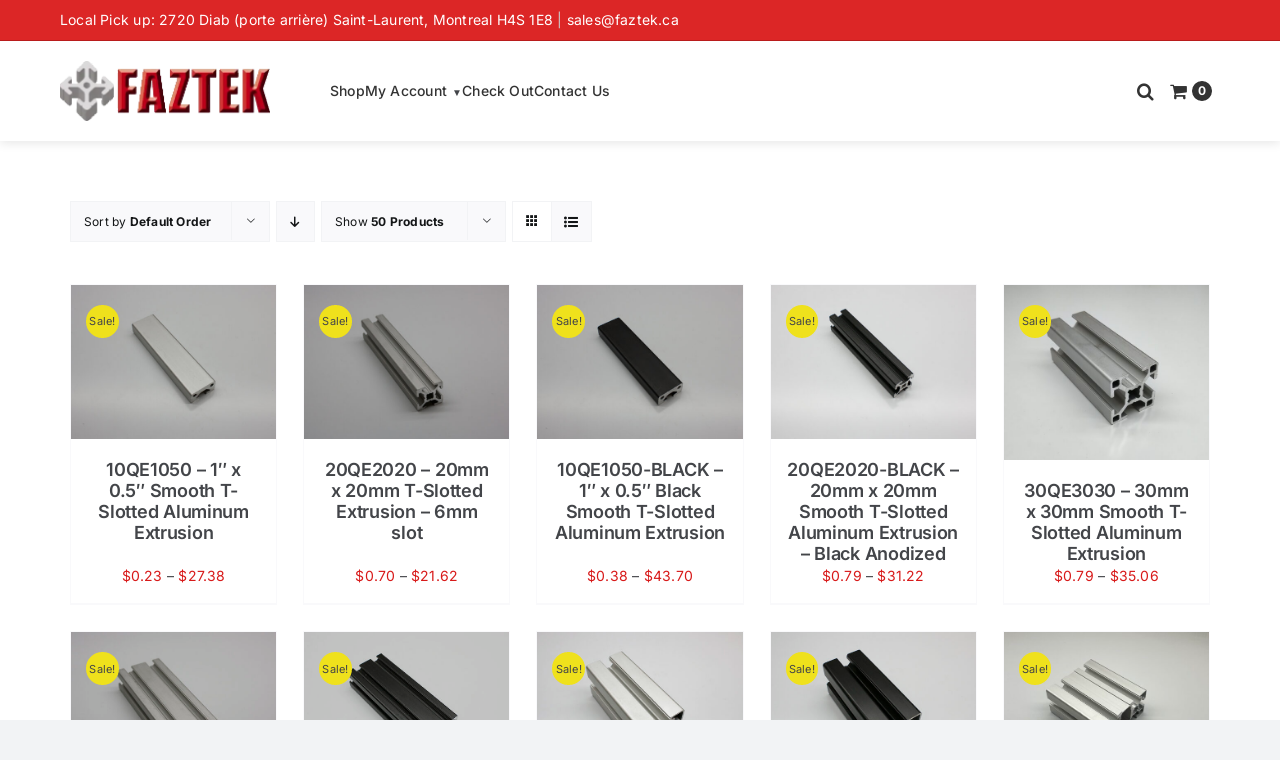

--- FILE ---
content_type: text/html; charset=UTF-8
request_url: https://www.fazstore.ca/length-in/22/
body_size: 29945
content:
<!DOCTYPE html>
<html class="avada-html-layout-wide avada-html-header-position-top avada-html-is-archive" lang="en-US" prefix="og: http://ogp.me/ns# fb: http://ogp.me/ns/fb#">
<head>
	<meta http-equiv="X-UA-Compatible" content="IE=edge" />
	<meta http-equiv="Content-Type" content="text/html; charset=utf-8"/>
	<meta name="viewport" content="width=device-width, initial-scale=1" />	<meta name='robots' content='index, follow, max-image-preview:large, max-snippet:-1, max-video-preview:-1' />
	<style>img:is([sizes="auto" i], [sizes^="auto," i]) { contain-intrinsic-size: 3000px 1500px }</style>
	
	<!-- This site is optimized with the Yoast SEO Premium plugin v24.6 (Yoast SEO v26.8) - https://yoast.com/product/yoast-seo-premium-wordpress/ -->
	<title>22 Archives - FazStore</title>
	<meta name="description" content="Faztek&#039;s Fastest Growing Canadian Distributor. Shop Online. Satisfaction Guaranteed. Fast Shipping. Huge Selection. T-Slot Extrusion T-nuts and Accessories!" />
	<link rel="canonical" href="https://www.fazstore.ca/length-in/22/" />
	<link rel="next" href="https://www.fazstore.ca/length-in/22/page/2/" />
	<meta property="og:locale" content="en_US" />
	<meta property="og:type" content="article" />
	<meta property="og:title" content="22 Archives" />
	<meta property="og:description" content="Faztek&#039;s Fastest Growing Canadian Distributor. Shop Online. Satisfaction Guaranteed. Fast Shipping. Huge Selection. T-Slot Extrusion T-nuts and Accessories!" />
	<meta property="og:url" content="https://www.fazstore.ca/length-in/22/" />
	<meta property="og:site_name" content="FazStore" />
	<meta name="twitter:card" content="summary_large_image" />
	<script type="application/ld+json" class="yoast-schema-graph">{"@context":"https://schema.org","@graph":[{"@type":"CollectionPage","@id":"https://www.fazstore.ca/length-in/22/","url":"https://www.fazstore.ca/length-in/22/","name":"22 Archives - FazStore","isPartOf":{"@id":"https://www.fazstore.ca/#website"},"primaryImageOfPage":{"@id":"https://www.fazstore.ca/length-in/22/#primaryimage"},"image":{"@id":"https://www.fazstore.ca/length-in/22/#primaryimage"},"thumbnailUrl":"https://www.fazstore.ca/wp-content/uploads/2021/08/10QE1050.jpg","description":"Faztek's Fastest Growing Canadian Distributor. Shop Online. Satisfaction Guaranteed. Fast Shipping. Huge Selection. T-Slot Extrusion T-nuts and Accessories!","breadcrumb":{"@id":"https://www.fazstore.ca/length-in/22/#breadcrumb"},"inLanguage":"en-US"},{"@type":"ImageObject","inLanguage":"en-US","@id":"https://www.fazstore.ca/length-in/22/#primaryimage","url":"https://www.fazstore.ca/wp-content/uploads/2021/08/10QE1050.jpg","contentUrl":"https://www.fazstore.ca/wp-content/uploads/2021/08/10QE1050.jpg","width":800,"height":600},{"@type":"BreadcrumbList","@id":"https://www.fazstore.ca/length-in/22/#breadcrumb","itemListElement":[{"@type":"ListItem","position":1,"name":"Home","item":"https://www.fazstore.ca/"},{"@type":"ListItem","position":2,"name":"22"}]},{"@type":"WebSite","@id":"https://www.fazstore.ca/#website","url":"https://www.fazstore.ca/","name":"FazStore","description":"","potentialAction":[{"@type":"SearchAction","target":{"@type":"EntryPoint","urlTemplate":"https://www.fazstore.ca/?s={search_term_string}"},"query-input":{"@type":"PropertyValueSpecification","valueRequired":true,"valueName":"search_term_string"}}],"inLanguage":"en-US"}]}</script>
	<!-- / Yoast SEO Premium plugin. -->


<link rel='dns-prefetch' href='//js-na2.hs-scripts.com' />
<link rel='dns-prefetch' href='//maxcdn.bootstrapcdn.com' />
<link rel="alternate" type="application/rss+xml" title="FazStore &raquo; Feed" href="https://www.fazstore.ca/feed/" />
<link rel="alternate" type="application/rss+xml" title="FazStore &raquo; Comments Feed" href="https://www.fazstore.ca/comments/feed/" />
		
		
		
				<link rel="alternate" type="application/rss+xml" title="FazStore &raquo; 22 Length (in) Feed" href="https://www.fazstore.ca/length-in/22/feed/" />
				
		<meta property="og:locale" content="en_US"/>
		<meta property="og:type" content="article"/>
		<meta property="og:site_name" content="FazStore"/>
		<meta property="og:title" content="22 Archives - FazStore"/>
				<meta property="og:url" content="https://www.fazstore.ca/product/10qe1050/"/>
																				<meta property="og:image" content="https://www.fazstore.ca/wp-content/uploads/2021/08/10QE1050.jpg"/>
		<meta property="og:image:width" content="800"/>
		<meta property="og:image:height" content="600"/>
		<meta property="og:image:type" content="image/jpeg"/>
				
<link rel='stylesheet' id='themecomplete-epo-css' href='https://www.fazstore.ca/wp-content/plugins/woocommerce-tm-extra-product-options/assets/css/epo.min.css' type='text/css' media='all' />
<link rel='stylesheet' id='themecomplete-epo-smallscreen-css' href='https://www.fazstore.ca/wp-content/plugins/woocommerce-tm-extra-product-options/assets/css/tm-epo-smallscreen.min.css' type='text/css' media='only screen and (max-width: 768px)' />
<link rel='stylesheet' id='wp-block-library-css' href='https://www.fazstore.ca/wp-includes/css/dist/block-library/style.min.css' type='text/css' media='all' />
<style id='wp-block-library-theme-inline-css' type='text/css'>
.wp-block-audio :where(figcaption){color:#555;font-size:13px;text-align:center}.is-dark-theme .wp-block-audio :where(figcaption){color:#ffffffa6}.wp-block-audio{margin:0 0 1em}.wp-block-code{border:1px solid #ccc;border-radius:4px;font-family:Menlo,Consolas,monaco,monospace;padding:.8em 1em}.wp-block-embed :where(figcaption){color:#555;font-size:13px;text-align:center}.is-dark-theme .wp-block-embed :where(figcaption){color:#ffffffa6}.wp-block-embed{margin:0 0 1em}.blocks-gallery-caption{color:#555;font-size:13px;text-align:center}.is-dark-theme .blocks-gallery-caption{color:#ffffffa6}:root :where(.wp-block-image figcaption){color:#555;font-size:13px;text-align:center}.is-dark-theme :root :where(.wp-block-image figcaption){color:#ffffffa6}.wp-block-image{margin:0 0 1em}.wp-block-pullquote{border-bottom:4px solid;border-top:4px solid;color:currentColor;margin-bottom:1.75em}.wp-block-pullquote cite,.wp-block-pullquote footer,.wp-block-pullquote__citation{color:currentColor;font-size:.8125em;font-style:normal;text-transform:uppercase}.wp-block-quote{border-left:.25em solid;margin:0 0 1.75em;padding-left:1em}.wp-block-quote cite,.wp-block-quote footer{color:currentColor;font-size:.8125em;font-style:normal;position:relative}.wp-block-quote:where(.has-text-align-right){border-left:none;border-right:.25em solid;padding-left:0;padding-right:1em}.wp-block-quote:where(.has-text-align-center){border:none;padding-left:0}.wp-block-quote.is-large,.wp-block-quote.is-style-large,.wp-block-quote:where(.is-style-plain){border:none}.wp-block-search .wp-block-search__label{font-weight:700}.wp-block-search__button{border:1px solid #ccc;padding:.375em .625em}:where(.wp-block-group.has-background){padding:1.25em 2.375em}.wp-block-separator.has-css-opacity{opacity:.4}.wp-block-separator{border:none;border-bottom:2px solid;margin-left:auto;margin-right:auto}.wp-block-separator.has-alpha-channel-opacity{opacity:1}.wp-block-separator:not(.is-style-wide):not(.is-style-dots){width:100px}.wp-block-separator.has-background:not(.is-style-dots){border-bottom:none;height:1px}.wp-block-separator.has-background:not(.is-style-wide):not(.is-style-dots){height:2px}.wp-block-table{margin:0 0 1em}.wp-block-table td,.wp-block-table th{word-break:normal}.wp-block-table :where(figcaption){color:#555;font-size:13px;text-align:center}.is-dark-theme .wp-block-table :where(figcaption){color:#ffffffa6}.wp-block-video :where(figcaption){color:#555;font-size:13px;text-align:center}.is-dark-theme .wp-block-video :where(figcaption){color:#ffffffa6}.wp-block-video{margin:0 0 1em}:root :where(.wp-block-template-part.has-background){margin-bottom:0;margin-top:0;padding:1.25em 2.375em}
</style>
<style id='classic-theme-styles-inline-css' type='text/css'>
/*! This file is auto-generated */
.wp-block-button__link{color:#fff;background-color:#32373c;border-radius:9999px;box-shadow:none;text-decoration:none;padding:calc(.667em + 2px) calc(1.333em + 2px);font-size:1.125em}.wp-block-file__button{background:#32373c;color:#fff;text-decoration:none}
</style>
<style id='global-styles-inline-css' type='text/css'>
:root{--wp--preset--aspect-ratio--square: 1;--wp--preset--aspect-ratio--4-3: 4/3;--wp--preset--aspect-ratio--3-4: 3/4;--wp--preset--aspect-ratio--3-2: 3/2;--wp--preset--aspect-ratio--2-3: 2/3;--wp--preset--aspect-ratio--16-9: 16/9;--wp--preset--aspect-ratio--9-16: 9/16;--wp--preset--color--black: #000000;--wp--preset--color--cyan-bluish-gray: #abb8c3;--wp--preset--color--white: #ffffff;--wp--preset--color--pale-pink: #f78da7;--wp--preset--color--vivid-red: #cf2e2e;--wp--preset--color--luminous-vivid-orange: #ff6900;--wp--preset--color--luminous-vivid-amber: #fcb900;--wp--preset--color--light-green-cyan: #7bdcb5;--wp--preset--color--vivid-green-cyan: #00d084;--wp--preset--color--pale-cyan-blue: #8ed1fc;--wp--preset--color--vivid-cyan-blue: #0693e3;--wp--preset--color--vivid-purple: #9b51e0;--wp--preset--color--awb-color-1: #ffffff;--wp--preset--color--awb-color-2: #f9f9fb;--wp--preset--color--awb-color-3: #f2f3f5;--wp--preset--color--awb-color-4: rgba(239,225,28,0.6);--wp--preset--color--awb-color-5: #d81a1a;--wp--preset--color--awb-color-6: #434549;--wp--preset--color--awb-color-7: #212326;--wp--preset--color--awb-color-8: #141617;--wp--preset--gradient--vivid-cyan-blue-to-vivid-purple: linear-gradient(135deg,rgba(6,147,227,1) 0%,rgb(155,81,224) 100%);--wp--preset--gradient--light-green-cyan-to-vivid-green-cyan: linear-gradient(135deg,rgb(122,220,180) 0%,rgb(0,208,130) 100%);--wp--preset--gradient--luminous-vivid-amber-to-luminous-vivid-orange: linear-gradient(135deg,rgba(252,185,0,1) 0%,rgba(255,105,0,1) 100%);--wp--preset--gradient--luminous-vivid-orange-to-vivid-red: linear-gradient(135deg,rgba(255,105,0,1) 0%,rgb(207,46,46) 100%);--wp--preset--gradient--very-light-gray-to-cyan-bluish-gray: linear-gradient(135deg,rgb(238,238,238) 0%,rgb(169,184,195) 100%);--wp--preset--gradient--cool-to-warm-spectrum: linear-gradient(135deg,rgb(74,234,220) 0%,rgb(151,120,209) 20%,rgb(207,42,186) 40%,rgb(238,44,130) 60%,rgb(251,105,98) 80%,rgb(254,248,76) 100%);--wp--preset--gradient--blush-light-purple: linear-gradient(135deg,rgb(255,206,236) 0%,rgb(152,150,240) 100%);--wp--preset--gradient--blush-bordeaux: linear-gradient(135deg,rgb(254,205,165) 0%,rgb(254,45,45) 50%,rgb(107,0,62) 100%);--wp--preset--gradient--luminous-dusk: linear-gradient(135deg,rgb(255,203,112) 0%,rgb(199,81,192) 50%,rgb(65,88,208) 100%);--wp--preset--gradient--pale-ocean: linear-gradient(135deg,rgb(255,245,203) 0%,rgb(182,227,212) 50%,rgb(51,167,181) 100%);--wp--preset--gradient--electric-grass: linear-gradient(135deg,rgb(202,248,128) 0%,rgb(113,206,126) 100%);--wp--preset--gradient--midnight: linear-gradient(135deg,rgb(2,3,129) 0%,rgb(40,116,252) 100%);--wp--preset--font-size--small: 10.5px;--wp--preset--font-size--medium: 20px;--wp--preset--font-size--large: 21px;--wp--preset--font-size--x-large: 42px;--wp--preset--font-size--normal: 14px;--wp--preset--font-size--xlarge: 28px;--wp--preset--font-size--huge: 42px;--wp--preset--spacing--20: 0.44rem;--wp--preset--spacing--30: 0.67rem;--wp--preset--spacing--40: 1rem;--wp--preset--spacing--50: 1.5rem;--wp--preset--spacing--60: 2.25rem;--wp--preset--spacing--70: 3.38rem;--wp--preset--spacing--80: 5.06rem;--wp--preset--shadow--natural: 6px 6px 9px rgba(0, 0, 0, 0.2);--wp--preset--shadow--deep: 12px 12px 50px rgba(0, 0, 0, 0.4);--wp--preset--shadow--sharp: 6px 6px 0px rgba(0, 0, 0, 0.2);--wp--preset--shadow--outlined: 6px 6px 0px -3px rgba(255, 255, 255, 1), 6px 6px rgba(0, 0, 0, 1);--wp--preset--shadow--crisp: 6px 6px 0px rgba(0, 0, 0, 1);}:where(.is-layout-flex){gap: 0.5em;}:where(.is-layout-grid){gap: 0.5em;}body .is-layout-flex{display: flex;}.is-layout-flex{flex-wrap: wrap;align-items: center;}.is-layout-flex > :is(*, div){margin: 0;}body .is-layout-grid{display: grid;}.is-layout-grid > :is(*, div){margin: 0;}:where(.wp-block-columns.is-layout-flex){gap: 2em;}:where(.wp-block-columns.is-layout-grid){gap: 2em;}:where(.wp-block-post-template.is-layout-flex){gap: 1.25em;}:where(.wp-block-post-template.is-layout-grid){gap: 1.25em;}.has-black-color{color: var(--wp--preset--color--black) !important;}.has-cyan-bluish-gray-color{color: var(--wp--preset--color--cyan-bluish-gray) !important;}.has-white-color{color: var(--wp--preset--color--white) !important;}.has-pale-pink-color{color: var(--wp--preset--color--pale-pink) !important;}.has-vivid-red-color{color: var(--wp--preset--color--vivid-red) !important;}.has-luminous-vivid-orange-color{color: var(--wp--preset--color--luminous-vivid-orange) !important;}.has-luminous-vivid-amber-color{color: var(--wp--preset--color--luminous-vivid-amber) !important;}.has-light-green-cyan-color{color: var(--wp--preset--color--light-green-cyan) !important;}.has-vivid-green-cyan-color{color: var(--wp--preset--color--vivid-green-cyan) !important;}.has-pale-cyan-blue-color{color: var(--wp--preset--color--pale-cyan-blue) !important;}.has-vivid-cyan-blue-color{color: var(--wp--preset--color--vivid-cyan-blue) !important;}.has-vivid-purple-color{color: var(--wp--preset--color--vivid-purple) !important;}.has-black-background-color{background-color: var(--wp--preset--color--black) !important;}.has-cyan-bluish-gray-background-color{background-color: var(--wp--preset--color--cyan-bluish-gray) !important;}.has-white-background-color{background-color: var(--wp--preset--color--white) !important;}.has-pale-pink-background-color{background-color: var(--wp--preset--color--pale-pink) !important;}.has-vivid-red-background-color{background-color: var(--wp--preset--color--vivid-red) !important;}.has-luminous-vivid-orange-background-color{background-color: var(--wp--preset--color--luminous-vivid-orange) !important;}.has-luminous-vivid-amber-background-color{background-color: var(--wp--preset--color--luminous-vivid-amber) !important;}.has-light-green-cyan-background-color{background-color: var(--wp--preset--color--light-green-cyan) !important;}.has-vivid-green-cyan-background-color{background-color: var(--wp--preset--color--vivid-green-cyan) !important;}.has-pale-cyan-blue-background-color{background-color: var(--wp--preset--color--pale-cyan-blue) !important;}.has-vivid-cyan-blue-background-color{background-color: var(--wp--preset--color--vivid-cyan-blue) !important;}.has-vivid-purple-background-color{background-color: var(--wp--preset--color--vivid-purple) !important;}.has-black-border-color{border-color: var(--wp--preset--color--black) !important;}.has-cyan-bluish-gray-border-color{border-color: var(--wp--preset--color--cyan-bluish-gray) !important;}.has-white-border-color{border-color: var(--wp--preset--color--white) !important;}.has-pale-pink-border-color{border-color: var(--wp--preset--color--pale-pink) !important;}.has-vivid-red-border-color{border-color: var(--wp--preset--color--vivid-red) !important;}.has-luminous-vivid-orange-border-color{border-color: var(--wp--preset--color--luminous-vivid-orange) !important;}.has-luminous-vivid-amber-border-color{border-color: var(--wp--preset--color--luminous-vivid-amber) !important;}.has-light-green-cyan-border-color{border-color: var(--wp--preset--color--light-green-cyan) !important;}.has-vivid-green-cyan-border-color{border-color: var(--wp--preset--color--vivid-green-cyan) !important;}.has-pale-cyan-blue-border-color{border-color: var(--wp--preset--color--pale-cyan-blue) !important;}.has-vivid-cyan-blue-border-color{border-color: var(--wp--preset--color--vivid-cyan-blue) !important;}.has-vivid-purple-border-color{border-color: var(--wp--preset--color--vivid-purple) !important;}.has-vivid-cyan-blue-to-vivid-purple-gradient-background{background: var(--wp--preset--gradient--vivid-cyan-blue-to-vivid-purple) !important;}.has-light-green-cyan-to-vivid-green-cyan-gradient-background{background: var(--wp--preset--gradient--light-green-cyan-to-vivid-green-cyan) !important;}.has-luminous-vivid-amber-to-luminous-vivid-orange-gradient-background{background: var(--wp--preset--gradient--luminous-vivid-amber-to-luminous-vivid-orange) !important;}.has-luminous-vivid-orange-to-vivid-red-gradient-background{background: var(--wp--preset--gradient--luminous-vivid-orange-to-vivid-red) !important;}.has-very-light-gray-to-cyan-bluish-gray-gradient-background{background: var(--wp--preset--gradient--very-light-gray-to-cyan-bluish-gray) !important;}.has-cool-to-warm-spectrum-gradient-background{background: var(--wp--preset--gradient--cool-to-warm-spectrum) !important;}.has-blush-light-purple-gradient-background{background: var(--wp--preset--gradient--blush-light-purple) !important;}.has-blush-bordeaux-gradient-background{background: var(--wp--preset--gradient--blush-bordeaux) !important;}.has-luminous-dusk-gradient-background{background: var(--wp--preset--gradient--luminous-dusk) !important;}.has-pale-ocean-gradient-background{background: var(--wp--preset--gradient--pale-ocean) !important;}.has-electric-grass-gradient-background{background: var(--wp--preset--gradient--electric-grass) !important;}.has-midnight-gradient-background{background: var(--wp--preset--gradient--midnight) !important;}.has-small-font-size{font-size: var(--wp--preset--font-size--small) !important;}.has-medium-font-size{font-size: var(--wp--preset--font-size--medium) !important;}.has-large-font-size{font-size: var(--wp--preset--font-size--large) !important;}.has-x-large-font-size{font-size: var(--wp--preset--font-size--x-large) !important;}
:where(.wp-block-post-template.is-layout-flex){gap: 1.25em;}:where(.wp-block-post-template.is-layout-grid){gap: 1.25em;}
:where(.wp-block-columns.is-layout-flex){gap: 2em;}:where(.wp-block-columns.is-layout-grid){gap: 2em;}
:root :where(.wp-block-pullquote){font-size: 1.5em;line-height: 1.6;}
</style>
<link rel='stylesheet' id='contact-form-7-css' href='https://www.fazstore.ca/wp-content/plugins/contact-form-7/includes/css/styles.css' type='text/css' media='all' />
<link rel='stylesheet' id='font-awesome-css' href='//maxcdn.bootstrapcdn.com/font-awesome/4.7.0/css/font-awesome.min.css' type='text/css' media='all' />
<link rel='stylesheet' id='custom-style-css' href='https://www.fazstore.ca/wp-content/plugins/simple-contact-info-widget/css/hover-min.css' type='text/css' media='all' />
<style id='woocommerce-inline-inline-css' type='text/css'>
.woocommerce form .form-row .required { visibility: visible; }
</style>
<link rel='stylesheet' id='grw-public-main-css-css' href='https://www.fazstore.ca/wp-content/plugins/widget-google-reviews/assets/css/public-main.css' type='text/css' media='all' />
<link rel='preload' as='style' onload="this.onload=null;this.rel='stylesheet'" id='avada-parent-style-css' href='https://www.fazstore.ca/wp-content/themes/Avada/style.css' type='text/css' media='all' />
<noscript><link rel="stylesheet" href=""></noscript><link rel='preload' as='style' onload="this.onload=null;this.rel='stylesheet'" id='avada-child-style-css' href='https://www.fazstore.ca/wp-content/themes/avada-child/style.css' type='text/css' media='all' />
<noscript><link rel="stylesheet" href=""></noscript><link rel='stylesheet' id='custom-header-style-css' href='https://www.fazstore.ca/wp-content/themes/avada-child/header.css' type='text/css' media='all' />
<link rel='stylesheet' id='search-results-style-css' href='https://www.fazstore.ca/wp-content/themes/avada-child/search-results.css' type='text/css' media='all' />
<link rel='stylesheet' id='product-list-style-css' href='https://www.fazstore.ca/wp-content/themes/avada-child/product-list.css' type='text/css' media='all' />
<link rel='stylesheet' id='theme-style-css' href='https://www.fazstore.ca/wp-content/themes/avada-child/style.css' type='text/css' media='all' />
<link rel='stylesheet' id='wcss-icons-css' href='https://www.fazstore.ca/wp-content/plugins/woocommerce-cart-share-and-save//assets/css/wcss-icons.css' type='text/css' media='all' />
<link rel='stylesheet' id='wcss-style-css' href='https://www.fazstore.ca/wp-content/plugins/woocommerce-cart-share-and-save/assets/css/wcss-public.css' type='text/css' media='all' />
<style id='wcss-style-inline-css' type='text/css'>
.wcss-popup--bg-color { 
            background-color: #ffffff;
        }.wcss-popup--text-color { 
            color: #21234a;
        }.wcss-btn { 
            background-color: #fc6c6c !important; 
            color: #ffffff !important;
        }
</style>
<link rel='stylesheet' id='tablepress-default-css' href='https://www.fazstore.ca/wp-content/plugins/tablepress/css/build/default.css' type='text/css' media='all' />
<link rel='stylesheet' id='fusion-dynamic-css-css' href='https://www.fazstore.ca/wp-content/uploads/fusion-styles/973cb25f5ec195d2802e3851819a1d72.min.css' type='text/css' media='all' />
<script type="text/template" id="tmpl-variation-template">
	<div class="woocommerce-variation-description">{{{ data.variation.variation_description }}}</div>
	<div class="woocommerce-variation-price">{{{ data.variation.price_html }}}</div>
	<div class="woocommerce-variation-availability">{{{ data.variation.availability_html }}}</div>
</script>
<script type="text/template" id="tmpl-unavailable-variation-template">
	<p role="alert">Sorry, this product is unavailable. Please choose a different combination.</p>
</script>
<script type="text/javascript" src="https://www.fazstore.ca/wp-includes/js/jquery/jquery.min.js" id="jquery-core-js"></script>
<script type="text/javascript" src="https://www.fazstore.ca/wp-includes/js/jquery/jquery-migrate.min.js" id="jquery-migrate-js"></script>
<script defer type="text/javascript" src="https://www.fazstore.ca/wp-includes/js/underscore.min.js" id="underscore-js"></script>
<script type="text/javascript" id="wp-util-js-extra">
/* <![CDATA[ */
var _wpUtilSettings = {"ajax":{"url":"\/wp-admin\/admin-ajax.php"}};
/* ]]> */
</script>
<script defer type="text/javascript" src="https://www.fazstore.ca/wp-includes/js/wp-util.min.js" id="wp-util-js"></script>
<script defer type="text/javascript" src="https://www.fazstore.ca/wp-content/plugins/woocommerce/assets/js/jquery-blockui/jquery.blockUI.min.js" id="wc-jquery-blockui-js" data-wp-strategy="defer"></script>
<script type="text/javascript" id="wc-add-to-cart-js-extra">
/* <![CDATA[ */
var wc_add_to_cart_params = {"ajax_url":"\/wp-admin\/admin-ajax.php","wc_ajax_url":"\/?wc-ajax=%%endpoint%%","i18n_view_cart":"View cart","cart_url":"https:\/\/www.fazstore.ca\/cart\/","is_cart":"","cart_redirect_after_add":"no"};
/* ]]> */
</script>
<script defer type="text/javascript" src="https://www.fazstore.ca/wp-content/plugins/woocommerce/assets/js/frontend/add-to-cart.min.js" id="wc-add-to-cart-js" defer="defer" data-wp-strategy="defer"></script>
<script defer type="text/javascript" src="https://www.fazstore.ca/wp-content/plugins/woocommerce/assets/js/js-cookie/js.cookie.min.js" id="wc-js-cookie-js" defer="defer" data-wp-strategy="defer"></script>
<script type="text/javascript" id="woocommerce-js-extra">
/* <![CDATA[ */
var woocommerce_params = {"ajax_url":"\/wp-admin\/admin-ajax.php","wc_ajax_url":"\/?wc-ajax=%%endpoint%%","i18n_password_show":"Show password","i18n_password_hide":"Hide password"};
/* ]]> */
</script>
<script defer type="text/javascript" src="https://www.fazstore.ca/wp-content/plugins/woocommerce/assets/js/frontend/woocommerce.min.js" id="woocommerce-js" defer="defer" data-wp-strategy="defer"></script>
<script defer type="text/javascript" defer="defer" src="https://www.fazstore.ca/wp-content/plugins/widget-google-reviews/assets/js/public-main.js" id="grw-public-main-js-js"></script>
<link rel="https://api.w.org/" href="https://www.fazstore.ca/wp-json/" /><!-- HFCM by 99 Robots - Snippet # 1: Google Search Console -->
<meta name="google-site-verification" content="GUI-kw5UM9u0pnqv6EaO25ZDjtvuXP-ETc-YkIYqiFQ" />
<!-- /end HFCM by 99 Robots -->
<!-- HFCM by 99 Robots - Snippet # 2: Google Analytics -->
<!-- Google tag (gtag.js) -->
<script async src="https://www.googletagmanager.com/gtag/js?id=G-3R4NCWW5WR"></script>
<script>
  window.dataLayer = window.dataLayer || [];
  function gtag(){dataLayer.push(arguments);}
  gtag('js', new Date());

  gtag('config', 'G-3R4NCWW5WR');
</script>
<!-- /end HFCM by 99 Robots -->
			<!-- DO NOT COPY THIS SNIPPET! Start of Page Analytics Tracking for HubSpot WordPress plugin v11.3.37-->
			<script class="hsq-set-content-id" data-content-id="listing-page">
				var _hsq = _hsq || [];
				_hsq.push(["setContentType", "listing-page"]);
			</script>
			<!-- DO NOT COPY THIS SNIPPET! End of Page Analytics Tracking for HubSpot WordPress plugin -->
				<style>
		.custom-header-element {
			background: #e8f4f8;
			padding: 15px;
			text-align: center;
			border-top: 3px solid #007cba;
		}
		.custom-header-element p {
			margin: 0;
			font-weight: bold;
			color: #333;
		}
	</style>
	<link rel="preload" href="https://www.fazstore.ca/wp-content/themes/Avada/includes/lib/assets/fonts/icomoon/awb-icons.woff" as="font" type="font/woff" crossorigin><link rel="preload" href="//www.fazstore.ca/wp-content/themes/Avada/includes/lib/assets/fonts/fontawesome/webfonts/fa-brands-400.woff2" as="font" type="font/woff2" crossorigin><link rel="preload" href="//www.fazstore.ca/wp-content/themes/Avada/includes/lib/assets/fonts/fontawesome/webfonts/fa-regular-400.woff2" as="font" type="font/woff2" crossorigin><link rel="preload" href="//www.fazstore.ca/wp-content/themes/Avada/includes/lib/assets/fonts/fontawesome/webfonts/fa-solid-900.woff2" as="font" type="font/woff2" crossorigin><style type="text/css" id="css-fb-visibility">@media screen and (max-width: 640px){.fusion-no-small-visibility{display:none !important;}body .sm-text-align-center{text-align:center !important;}body .sm-text-align-left{text-align:left !important;}body .sm-text-align-right{text-align:right !important;}body .sm-flex-align-center{justify-content:center !important;}body .sm-flex-align-flex-start{justify-content:flex-start !important;}body .sm-flex-align-flex-end{justify-content:flex-end !important;}body .sm-mx-auto{margin-left:auto !important;margin-right:auto !important;}body .sm-ml-auto{margin-left:auto !important;}body .sm-mr-auto{margin-right:auto !important;}body .fusion-absolute-position-small{position:absolute;top:auto;width:100%;}.awb-sticky.awb-sticky-small{ position: sticky; top: var(--awb-sticky-offset,0); }}@media screen and (min-width: 641px) and (max-width: 1024px){.fusion-no-medium-visibility{display:none !important;}body .md-text-align-center{text-align:center !important;}body .md-text-align-left{text-align:left !important;}body .md-text-align-right{text-align:right !important;}body .md-flex-align-center{justify-content:center !important;}body .md-flex-align-flex-start{justify-content:flex-start !important;}body .md-flex-align-flex-end{justify-content:flex-end !important;}body .md-mx-auto{margin-left:auto !important;margin-right:auto !important;}body .md-ml-auto{margin-left:auto !important;}body .md-mr-auto{margin-right:auto !important;}body .fusion-absolute-position-medium{position:absolute;top:auto;width:100%;}.awb-sticky.awb-sticky-medium{ position: sticky; top: var(--awb-sticky-offset,0); }}@media screen and (min-width: 1025px){.fusion-no-large-visibility{display:none !important;}body .lg-text-align-center{text-align:center !important;}body .lg-text-align-left{text-align:left !important;}body .lg-text-align-right{text-align:right !important;}body .lg-flex-align-center{justify-content:center !important;}body .lg-flex-align-flex-start{justify-content:flex-start !important;}body .lg-flex-align-flex-end{justify-content:flex-end !important;}body .lg-mx-auto{margin-left:auto !important;margin-right:auto !important;}body .lg-ml-auto{margin-left:auto !important;}body .lg-mr-auto{margin-right:auto !important;}body .fusion-absolute-position-large{position:absolute;top:auto;width:100%;}.awb-sticky.awb-sticky-large{ position: sticky; top: var(--awb-sticky-offset,0); }}</style>	<noscript><style>.woocommerce-product-gallery{ opacity: 1 !important; }</style></noscript>
	<link rel="icon" href="https://www.fazstore.ca/wp-content/uploads/2018/10/cropped-DR-FAZTEK-LOGO-1-32x32.png" sizes="32x32" />
<link rel="icon" href="https://www.fazstore.ca/wp-content/uploads/2018/10/cropped-DR-FAZTEK-LOGO-1-192x192.png" sizes="192x192" />
<link rel="apple-touch-icon" href="https://www.fazstore.ca/wp-content/uploads/2018/10/cropped-DR-FAZTEK-LOGO-1-180x180.png" />
<meta name="msapplication-TileImage" content="https://www.fazstore.ca/wp-content/uploads/2018/10/cropped-DR-FAZTEK-LOGO-1-270x270.png" />
		<script type="text/javascript">
			var doc = document.documentElement;
			doc.setAttribute( 'data-useragent', navigator.userAgent );
		</script>
		<script class="tm-hidden" type="text/template" id="tmpl-tc-cart-options-popup">
	<div class='header'>
		<h3>{{{ data.title }}}</h3>
	</div>
	<div id='{{{ data.id }}}' class='float-editbox'>{{{ data.html }}}</div>
	<div class='footer'>
		<div class='inner'>
			<span class='tm-button button button-secondary button-large floatbox-cancel'>{{{ data.close }}}</span>
		</div>
	</div>
</script>
<script class="tm-hidden" type="text/template" id="tmpl-tc-lightbox">
	<div class="tc-lightbox-wrap">
		<span class="tc-lightbox-button tcfa tcfa-search tc-transition tcinit"></span>
	</div>
</script>
<script class="tm-hidden" type="text/template" id="tmpl-tc-lightbox-zoom">
	<span class="tc-lightbox-button-close tcfa tcfa-times"></span>
	{{{ data.img }}}
</script>
<script class="tm-hidden" type="text/template" id="tmpl-tc-final-totals">
	<dl class="tm-extra-product-options-totals tm-custom-price-totals">
		<# if (data.show_unit_price==true){ #>		<dt class="tm-unit-price">{{{ data.unit_price }}}</dt>
		<dd class="tm-unit-price">
		{{{ data.totals_box_before_unit_price }}}<span class="price amount options">{{{ data.formatted_unit_price }}}</span>{{{ data.totals_box_after_unit_price }}}
		</dd>		<# } #>
		<# if (data.show_options_vat==true){ #>		<dt class="tm-vat-options-totals">{{{ data.options_vat_total }}}</dt>
		<dd class="tm-vat-options-totals">
		{{{ data.totals_box_before_vat_options_totals_price }}}<span class="price amount options">{{{ data.formatted_vat_options_total }}}</span>{{{ data.totals_box_after_vat_options_totals_price }}}
		</dd>		<# } #>
		<# if (data.show_options_total==true){ #>		<dt class="tm-options-totals">{{{ data.options_total }}}</dt>
		<dd class="tm-options-totals">
		{{{ data.totals_box_before_options_totals_price }}}<span class="price amount options">{{{ data.formatted_options_total }}}</span>{{{ data.totals_box_after_options_totals_price }}}
		</dd>		<# } #>
		<# if (data.show_fees_total==true){ #>		<dt class="tm-fee-totals">{{{ data.fees_total }}}</dt>
		<dd class="tm-fee-totals">
		{{{ data.totals_box_before_fee_totals_price }}}<span class="price amount fees">{{{ data.formatted_fees_total }}}</span>{{{ data.totals_box_after_fee_totals_price }}}
		</dd>		<# } #>
		<# if (data.show_extra_fee==true){ #>		<dt class="tm-extra-fee">{{{ data.extra_fee }}}</dt>
		<dd class="tm-extra-fee">
		{{{ data.totals_box_before_extra_fee_price }}}<span class="price amount options extra-fee">{{{ data.formatted_extra_fee }}}</span>{{{ data.totals_box_after_extra_fee_price }}}
		</dd>		<# } #>
		<# if (data.show_final_total==true){ #>		<dt class="tm-final-totals">{{{ data.final_total }}}</dt>
		<dd class="tm-final-totals">
		{{{ data.totals_box_before_final_totals_price }}}<span class="price amount final">{{{ data.formatted_final_total }}}</span>{{{ data.totals_box_after_final_totals_price }}}
		</dd>		<# } #>
			</dl>
</script>
<script class="tm-hidden" type="text/template" id="tmpl-tc-plain-price">
	{{{ data.price }}}
</script>
<script class="tm-hidden" type="text/template" id="tmpl-tc-suffix">
	</script>
<script class="tm-hidden" type="text/template" id="tmpl-tc-main-suffix">
	 &lt;small&gt;&lt;/small&gt;</script>
<script class="tm-hidden" type="text/template" id="tmpl-tc-price">
	&lt;span class=&quot;woocommerce-Price-amount amount&quot;&gt;&lt;bdi&gt;&lt;span class=&quot;woocommerce-Price-currencySymbol&quot;&gt;&#036;&lt;/span&gt;{{{ data.price }}}&lt;/bdi&gt;&lt;/span&gt;</script>
<script class="tm-hidden" type="text/template" id="tmpl-tc-price-m">
	&lt;span class=&quot;woocommerce-Price-amount amount&quot;&gt;&lt;bdi&gt;-&lt;span class=&quot;woocommerce-Price-currencySymbol&quot;&gt;&#036;&lt;/span&gt;{{{ data.price }}}&lt;/bdi&gt;&lt;/span&gt;</script>
<script class="tm-hidden" type="text/template" id="tmpl-tc-sale-price">
	&lt;del aria-hidden=&quot;true&quot;&gt;&lt;span class=&quot;woocommerce-Price-amount amount&quot;&gt;&lt;bdi&gt;&lt;span class=&quot;woocommerce-Price-currencySymbol&quot;&gt;&#036;&lt;/span&gt;{{{ data.price }}}&lt;/bdi&gt;&lt;/span&gt;&lt;/del&gt; &lt;span class=&quot;screen-reader-text&quot;&gt;Original price was: &#036;{{{ data.price }}}.&lt;/span&gt;&lt;ins aria-hidden=&quot;true&quot;&gt;&lt;span class=&quot;woocommerce-Price-amount amount&quot;&gt;&lt;bdi&gt;&lt;span class=&quot;woocommerce-Price-currencySymbol&quot;&gt;&#036;&lt;/span&gt;{{{ data.sale_price }}}&lt;/bdi&gt;&lt;/span&gt;&lt;/ins&gt;&lt;span class=&quot;screen-reader-text&quot;&gt;Current price is: &#036;{{{ data.sale_price }}}.&lt;/span&gt;</script>
<script class="tm-hidden" type="text/template" id="tmpl-tc-sale-price-m10">
	&lt;del aria-hidden=&quot;true&quot;&gt;&lt;span class=&quot;woocommerce-Price-amount amount&quot;&gt;&lt;bdi&gt;-&lt;span class=&quot;woocommerce-Price-currencySymbol&quot;&gt;&#036;&lt;/span&gt;{{{ data.price }}}&lt;/bdi&gt;&lt;/span&gt;&lt;/del&gt; &lt;span class=&quot;screen-reader-text&quot;&gt;Original price was: -&#036;{{{ data.price }}}.&lt;/span&gt;&lt;ins aria-hidden=&quot;true&quot;&gt;&lt;span class=&quot;woocommerce-Price-amount amount&quot;&gt;&lt;bdi&gt;&lt;span class=&quot;woocommerce-Price-currencySymbol&quot;&gt;&#036;&lt;/span&gt;{{{ data.sale_price }}}&lt;/bdi&gt;&lt;/span&gt;&lt;/ins&gt;&lt;span class=&quot;screen-reader-text&quot;&gt;Current price is: &#036;{{{ data.sale_price }}}.&lt;/span&gt;</script>
<script class="tm-hidden" type="text/template" id="tmpl-tc-sale-price-m01">
	&lt;del aria-hidden=&quot;true&quot;&gt;&lt;span class=&quot;woocommerce-Price-amount amount&quot;&gt;&lt;bdi&gt;&lt;span class=&quot;woocommerce-Price-currencySymbol&quot;&gt;&#036;&lt;/span&gt;{{{ data.price }}}&lt;/bdi&gt;&lt;/span&gt;&lt;/del&gt; &lt;span class=&quot;screen-reader-text&quot;&gt;Original price was: &#036;{{{ data.price }}}.&lt;/span&gt;&lt;ins aria-hidden=&quot;true&quot;&gt;&lt;span class=&quot;woocommerce-Price-amount amount&quot;&gt;&lt;bdi&gt;-&lt;span class=&quot;woocommerce-Price-currencySymbol&quot;&gt;&#036;&lt;/span&gt;{{{ data.sale_price }}}&lt;/bdi&gt;&lt;/span&gt;&lt;/ins&gt;&lt;span class=&quot;screen-reader-text&quot;&gt;Current price is: -&#036;{{{ data.sale_price }}}.&lt;/span&gt;</script>
<script class="tm-hidden" type="text/template" id="tmpl-tc-sale-price-m11">
	&lt;del aria-hidden=&quot;true&quot;&gt;&lt;span class=&quot;woocommerce-Price-amount amount&quot;&gt;&lt;bdi&gt;-&lt;span class=&quot;woocommerce-Price-currencySymbol&quot;&gt;&#036;&lt;/span&gt;{{{ data.price }}}&lt;/bdi&gt;&lt;/span&gt;&lt;/del&gt; &lt;span class=&quot;screen-reader-text&quot;&gt;Original price was: -&#036;{{{ data.price }}}.&lt;/span&gt;&lt;ins aria-hidden=&quot;true&quot;&gt;&lt;span class=&quot;woocommerce-Price-amount amount&quot;&gt;&lt;bdi&gt;-&lt;span class=&quot;woocommerce-Price-currencySymbol&quot;&gt;&#036;&lt;/span&gt;{{{ data.sale_price }}}&lt;/bdi&gt;&lt;/span&gt;&lt;/ins&gt;&lt;span class=&quot;screen-reader-text&quot;&gt;Current price is: -&#036;{{{ data.sale_price }}}.&lt;/span&gt;</script>
<script class="tm-hidden" type="text/template" id="tmpl-tc-section-pop-link">
	<div id="tm-section-pop-up" class="floatbox fl-overlay tm-section-pop-up single">
	<div class="tm-extra-product-options flasho tc-wrapper tm-animated appear">
		<div class='header'><h3>{{{ data.title }}}</h3></div>
		<div class="float-editbox" id="tc-floatbox-content"></div>
		<div class='footer'>
			<div class='inner'>
				<span class='tm-button button button-secondary button-large floatbox-cancel'>{{{ data.close }}}</span>
			</div>
		</div>
	</div>
	</div>
</script>
<script class="tm-hidden" type="text/template" id="tmpl-tc-floating-box-nks"><# if (data.values.length) {#>
	{{{ data.html_before }}}
	<div class="tc-row tm-fb-labels">
		<span class="tc-cell tcwidth tcwidth-25 tm-fb-title">{{{ data.option_label }}}</span>
		<span class="tc-cell tcwidth tcwidth-25 tm-fb-value">{{{ data.option_value }}}</span>
		<span class="tc-cell tcwidth tcwidth-25 tm-fb-quantity">{{{ data.option_qty }}}</span>
		<span class="tc-cell tcwidth tcwidth-25 tm-fb-price">{{{ data.option_price }}}</span>
	</div>
	<# for (var i = 0; i < data.values.length; i++) { #>
		<# if (data.values[i].label_show=='' || data.values[i].value_show=='') {#>
	<div class="tc-row tm-fb-data">
			<# if (data.values[i].label_show=='') {#>
		<span class="tc-cell tcwidth tcwidth-25 tm-fb-title">{{{ data.values[i].title }}}</span>
			<# } #>
			<# if (data.values[i].value_show=='') {#>
		<span class="tc-cell tcwidth tcwidth-25 tm-fb-value">{{{ data.values[i].value }}}</span>
			<# } #>
		<span class="tc-cell tcwidth tcwidth-25 tm-fb-quantity">{{{ data.values[i].quantity }}}</span>
		<span class="tc-cell tcwidth tcwidth-25 tm-fb-price">{{{ data.values[i].price }}}</span>
	</div>
		<# } #>
	<# } #>
	{{{ data.html_after }}}
	<# }#>
	{{{ data.totals }}}</script>
<script class="tm-hidden" type="text/template" id="tmpl-tc-floating-box"><# if (data.values.length) {#>
	{{{ data.html_before }}}
	<dl class="tm-fb">
		<# for (var i = 0; i < data.values.length; i++) { #>
			<# if (data.values[i].label_show=='') {#>
		<dt class="tm-fb-title">{{{ data.values[i].title }}}</dt>
			<# } #>
			<# if (data.values[i].value_show=='') {#>
		<dd class="tm-fb-value">{{{ data.values[i].value }}}<# if (data.values[i].quantity > 1) {#><span class="tm-fb-quantity"> &times; {{{ data.values[i].quantity }}}</span><#}#></dd>
			<# } #>
		<# } #>
	</dl>
	{{{ data.html_after }}}
	<# }#>{{{ data.totals }}}</script>
<script class="tm-hidden" type="text/template" id="tmpl-tc-chars-remanining">
	<span class="tc-chars">
		<span class="tc-chars-remanining">{{{ data.maxlength }}}</span>
		<span class="tc-remaining"> {{{ data.characters_remaining }}}</span>
	</span>
</script>
<script class="tm-hidden" type="text/template" id="tmpl-tc-formatted-price">{{{ data.before_price_text }}}<# if (data.customer_price_format_wrap_start) {#>
	{{{ data.customer_price_format_wrap_start }}}
	<# } #>&lt;span class=&quot;woocommerce-Price-amount amount&quot;&gt;&lt;bdi&gt;&lt;span class=&quot;woocommerce-Price-currencySymbol&quot;&gt;&#036;&lt;/span&gt;{{{ data.price }}}&lt;/bdi&gt;&lt;/span&gt;<# if (data.customer_price_format_wrap_end) {#>
	{{{ data.customer_price_format_wrap_end }}}
	<# } #>{{{ data.after_price_text }}}</script>
<script class="tm-hidden" type="text/template" id="tmpl-tc-formatted-sale-price">{{{ data.before_price_text }}}<# if (data.customer_price_format_wrap_start) {#>
	{{{ data.customer_price_format_wrap_start }}}
	<# } #>&lt;del aria-hidden=&quot;true&quot;&gt;&lt;span class=&quot;woocommerce-Price-amount amount&quot;&gt;&lt;bdi&gt;&lt;span class=&quot;woocommerce-Price-currencySymbol&quot;&gt;&#036;&lt;/span&gt;{{{ data.price }}}&lt;/bdi&gt;&lt;/span&gt;&lt;/del&gt; &lt;span class=&quot;screen-reader-text&quot;&gt;Original price was: &#036;{{{ data.price }}}.&lt;/span&gt;&lt;ins aria-hidden=&quot;true&quot;&gt;&lt;span class=&quot;woocommerce-Price-amount amount&quot;&gt;&lt;bdi&gt;&lt;span class=&quot;woocommerce-Price-currencySymbol&quot;&gt;&#036;&lt;/span&gt;{{{ data.sale_price }}}&lt;/bdi&gt;&lt;/span&gt;&lt;/ins&gt;&lt;span class=&quot;screen-reader-text&quot;&gt;Current price is: &#036;{{{ data.sale_price }}}.&lt;/span&gt;<# if (data.customer_price_format_wrap_end) {#>
	{{{ data.customer_price_format_wrap_end }}}
	<# } #>{{{ data.after_price_text }}}</script>
<script class="tm-hidden" type="text/template" id="tmpl-tc-upload-messages">
	<div class="header">
		<h3>{{{ data.title }}}</h3>
	</div>
	<div class="float-editbox" id="tc-floatbox-content">
		<div class="tc-upload-messages">
			<div class="tc-upload-message">{{{ data.message }}}</div>
			<# for (var id in data.files) {
				if (data.files.hasOwnProperty(id)) {#>
					<# for (var i in id) {
						if (data.files[id].hasOwnProperty(i)) {#>
						<div class="tc-upload-files">{{{ data.files[id][i] }}}</div>
						<# }
					}#>
				<# }
			}#>
		</div>
	</div>
	<div class="footer">
		<div class="inner">&nbsp;</div>
	</div>
</script>
</head>

<body class="archive tax-pa_length-in term-282 wp-theme-Avada wp-child-theme-avada-child theme-Avada woocommerce woocommerce-page woocommerce-no-js awb-no-sidebars fusion-image-hovers fusion-pagination-sizing fusion-button_type-flat fusion-button_span-no fusion-button_gradient-linear avada-image-rollover-circle-yes avada-image-rollover-yes avada-image-rollover-direction-left tm-responsive fusion-body ltr fusion-sticky-header no-tablet-sticky-header no-mobile-sticky-header no-mobile-slidingbar no-mobile-totop avada-has-rev-slider-styles fusion-disable-outline fusion-sub-menu-fade mobile-logo-pos-center layout-wide-mode avada-has-boxed-modal-shadow-none layout-scroll-offset-full avada-has-zero-margin-offset-top fusion-top-header menu-text-align-center fusion-woo-product-design-clean fusion-woo-shop-page-columns-5 fusion-woo-related-columns-5 fusion-woo-archive-page-columns-5 fusion-woocommerce-equal-heights avada-has-woo-gallery-disabled woo-sale-badge-circle woo-outofstock-badge-top_bar mobile-menu-design-classic fusion-show-pagination-text fusion-header-layout-v5 avada-responsive avada-footer-fx-none avada-menu-highlight-style-arrow fusion-search-form-classic fusion-main-menu-search-overlay fusion-avatar-circle avada-dropdown-styles avada-blog-layout-large avada-blog-archive-layout-large avada-header-shadow-yes avada-menu-icon-position-left avada-has-megamenu-shadow avada-has-mainmenu-dropdown-divider fusion-has-main-nav-icon-circle avada-has-header-100-width avada-has-main-nav-search-icon avada-has-titlebar-hide avada-header-border-color-full-transparent avada-has-header-bg-image avada-header-bg-no-repeat avada-has-header-bg-full avada-has-pagination-width_height avada-flyout-menu-direction-fade avada-ec-views-v1" data-awb-post-id="33492">
		
	<!-- Custom Header Start -->
	<header class="fazstore-header-wrapper">
		<!-- Top Bar -->
		<div class="fazstore-top-bar">
			<div class="fazstore-container">
				<div class="fazstore-top-bar-content">
					<div class="fazstore-contact-info">
						<span class="fazstore-phone">Local Pick up: 2720 Diab (porte arrière) Saint-Laurent, Montreal H4S 1E8</span>
						<span class="fazstore-separator">&nbsp;|&nbsp;</span>
						<span class="fazstore-email"><a href="mailto:sales@faztek.ca">sales@faztek.ca</a></span>
					</div>
					<div class="fazstore-top-bar-actions">
						<!-- Add custom top bar elements here -->
					</div>
				</div>
			</div>
		</div>
		
		<!-- Main Header -->
		<div class="fazstore-main-header">
			<div class="fazstore-container">
				<div class="fazstore-header-content">
					<!-- Logo -->
					<div class="fazstore-logo">
						<a href="https://www.fazstore.ca">
							<img src="https://www.fazstore.ca/wp-content/themes/avada-child/assets/img/fazstore-logo.webp" alt="FazStore" />
						</a>
					</div>
					
					<!-- Mobile Menu Toggle -->
					<button class="fazstore-mobile-menu-toggle" aria-label="Toggle mobile menu">
						<span class="fazstore-burger-line"></span>
						<span class="fazstore-burger-line"></span>
						<span class="fazstore-burger-line"></span>
					</button>
					
					<!-- Navigation -->
					<nav class="fazstore-custom-navigation">
						<ul id="menu-main-menu-en" class="fazstore-custom-menu"><li id="menu-item-14765" class="menu-item menu-item-type-custom menu-item-object-custom menu-item-14765"><a href="https://fazstore.ca">Shop</a></li>
<li id="menu-item-14776" class="menu-item menu-item-type-post_type menu-item-object-page menu-item-has-children menu-item-14776"><a href="https://www.fazstore.ca/my-account/">My Account</a>
<ul class="sub-menu">
	<li id="menu-item-14805" class="menu-item menu-item-type-custom menu-item-object-custom menu-item-14805"><a href="https://www.fazstore.ca/my-account/orders/">Orders</a></li>
	<li id="menu-item-14807" class="menu-item menu-item-type-custom menu-item-object-custom menu-item-14807"><a href="https://www.fazstore.ca/my-account/lost-password/">Lost password</a></li>
</ul>
</li>
<li id="menu-item-14777" class="menu-item menu-item-type-post_type menu-item-object-page menu-item-14777"><a href="https://www.fazstore.ca/checkout/">Check Out</a></li>
<li id="menu-item-19471" class="menu-item menu-item-type-post_type menu-item-object-page menu-item-19471"><a href="https://www.fazstore.ca/contact-us/">Contact Us</a></li>
<li class="fusion-custom-menu-item fusion-menu-cart fusion-main-menu-cart"><a class="fusion-main-menu-icon" href="https://www.fazstore.ca/cart/"><span class="menu-text" aria-label="View Cart"></span></a></li><li class="fusion-custom-menu-item fusion-main-menu-search fusion-search-overlay"><a class="fusion-main-menu-icon" href="#" aria-label="Search" data-title="Search" title="Search" role="button" aria-expanded="false"></a></li></ul>					</nav>
					
					<!-- Header Actions -->
					<div class="fazstore-header-actions">
						<!-- Search Icon -->
						<div class="fazstore-search-icon">
							<button class="fazstore-search-toggle" aria-label="Open search">
								<span class="awb-icon-search"></span>
							</button>
						</div>
						
						<!-- Cart -->
						<div class="fazstore-header-cart">
							<a href="https://www.fazstore.ca/cart/">
								<span class="awb-icon-shopping-cart"></span>
								<span class="fazstore-cart-count">0</span>
							</a>
						</div>
					</div>
				</div>
			</div>
		</div>
	</header>
	<!-- Custom Header End -->
	
	<!-- Search Popup -->
	<div class="fazstore-search-popup">
		<div class="fazstore-search-popup-content">
			<button class="fazstore-search-close" aria-label="Close search">
				<span class="awb-icon-close"></span>
			</button>
			<form class="fazstore-search-form" role="search" method="get" action="https://www.fazstore.ca">
				<input type="search" name="s" placeholder="Search products..." class="fazstore-search-input" autofocus />
				<button type="submit" class="fazstore-search-submit">
					<span class="awb-icon-search"></span>
				</button>
			</form>
		</div>
	</div>
	
	<!-- Mobile Menu Overlay -->
	<div class="fazstore-mobile-menu-overlay">
		<div class="fazstore-mobile-menu-content">
			<button class="fazstore-mobile-menu-close" aria-label="Close mobile menu">
				<span class="fazstore-close-line"></span>
				<span class="fazstore-close-line"></span>
			</button>
			<nav class="fazstore-mobile-navigation">
				<ul id="menu-main-menu-en-1" class="fazstore-mobile-menu"><li class="menu-item menu-item-type-custom menu-item-object-custom menu-item-14765"><a href="https://fazstore.ca">Shop</a></li>
<li class="menu-item menu-item-type-post_type menu-item-object-page menu-item-has-children menu-item-14776"><div class="fazstore-mobile-menu-item-wrapper"><a href="https://www.fazstore.ca/my-account/" class="fazstore-mobile-menu-link">My Account</a><button class="fazstore-mobile-menu-toggle-btn" data-target="submenu-14776">+</button></div>
<ul class="sub-menu">
	<li class="menu-item menu-item-type-custom menu-item-object-custom menu-item-14805"><a href="https://www.fazstore.ca/my-account/orders/">Orders</a></li>
	<li class="menu-item menu-item-type-custom menu-item-object-custom menu-item-14807"><a href="https://www.fazstore.ca/my-account/lost-password/">Lost password</a></li>
</ul>
</li>
<li class="menu-item menu-item-type-post_type menu-item-object-page menu-item-14777"><a href="https://www.fazstore.ca/checkout/">Check Out</a></li>
<li class="menu-item menu-item-type-post_type menu-item-object-page menu-item-19471"><a href="https://www.fazstore.ca/contact-us/">Contact Us</a></li>
<li class="fusion-custom-menu-item fusion-menu-cart fusion-main-menu-cart"><a class="fusion-main-menu-icon" href="https://www.fazstore.ca/cart/"><span class="menu-text" aria-label="View Cart"></span></a></li><li class="fusion-custom-menu-item fusion-main-menu-search fusion-search-overlay"><a class="fusion-main-menu-icon" href="#" aria-label="Search" data-title="Search" title="Search" role="button" aria-expanded="false"></a></li></ul>			</nav>
		</div>
	</div>
	
	<!-- Main Content Wrapper -->
	<div id="main-content-wrapper">
		<main id="main" class="clearfix">
			<div class="container">
		<div class="woocommerce-container">
			<section id="content" class="" style="">
		<header class="woocommerce-products-header">
	
	</header>
<div class="woocommerce-notices-wrapper"></div>
<div class="catalog-ordering fusion-clearfix">
			<div class="orderby-order-container">
			<ul class="orderby order-dropdown">
				<li>
					<span class="current-li">
						<span class="current-li-content">
														<a aria-haspopup="true">Sort by <strong>Default Order</strong></a>
						</span>
					</span>
					<ul>
																			<li class="current">
																<a href="?product_orderby=default">Sort by <strong>Default Order</strong></a>
							</li>
												<li class="">
														<a href="?product_orderby=name">Sort by <strong>Name</strong></a>
						</li>
						<li class="">
														<a href="?product_orderby=price">Sort by <strong>Price</strong></a>
						</li>
						<li class="">
														<a href="?product_orderby=date">Sort by <strong>Date</strong></a>
						</li>
						<li class="">
														<a href="?product_orderby=popularity">Sort by <strong>Popularity</strong></a>
						</li>

													<li class="">
																<a href="?product_orderby=rating">Sort by <strong>Rating</strong></a>
							</li>
											</ul>
				</li>
			</ul>

			<ul class="order">
															<li class="asc"><a aria-label="Descending order" aria-haspopup="true" href="?product_order=desc"><i class="awb-icon-arrow-down2" aria-hidden="true"></i></a></li>
												</ul>
		</div>

		<ul class="sort-count order-dropdown">
			<li>
				<span class="current-li">
					<a aria-haspopup="true">
						Show <strong>50 Products</strong>						</a>
					</span>
				<ul>
					<li class="current">
						<a href="?product_count=50">
							Show <strong>50 Products</strong>						</a>
					</li>
					<li class="">
						<a href="?product_count=100">
							Show <strong>100 Products</strong>						</a>
					</li>
					<li class="">
						<a href="?product_count=150">
							Show <strong>150 Products</strong>						</a>
					</li>
				</ul>
			</li>
		</ul>
	
											<ul class="fusion-grid-list-view">
			<li class="fusion-grid-view-li active-view">
				<a class="fusion-grid-view" aria-label="View as grid" aria-haspopup="true" href="?product_view=grid"><i class="awb-icon-grid icomoon-grid" aria-hidden="true"></i></a>
			</li>
			<li class="fusion-list-view-li">
				<a class="fusion-list-view" aria-haspopup="true" aria-label="View as list" href="?product_view=list"><i class="awb-icon-list icomoon-list" aria-hidden="true"></i></a>
			</li>
		</ul>
	</div>
<ul class="products clearfix products-5">
<li class="tm-has-options product type-product post-33492 status-publish first instock product_cat-10-series-extrusions has-post-thumbnail sale taxable shipping-taxable purchasable product-type-variable has-default-attributes product-grid-view">
	<div class="fusion-product-wrapper">
<div class="fusion-woo-badges-wrapper">

	<span class="onsale">Sale!</span>
	</div><div class="fusion-clean-product-image-wrapper ">
	<div  class="fusion-image-wrapper fusion-image-size-fixed" aria-haspopup="true">
				<img width="500" height="375" src="https://www.fazstore.ca/wp-content/uploads/2021/08/10QE1050-500x375.jpg" class="attachment-woocommerce_thumbnail size-woocommerce_thumbnail wp-post-image" alt="" decoding="async" fetchpriority="high" srcset="https://www.fazstore.ca/wp-content/uploads/2021/08/10QE1050-300x225.jpg 300w, https://www.fazstore.ca/wp-content/uploads/2021/08/10QE1050-462x347.jpg 462w, https://www.fazstore.ca/wp-content/uploads/2021/08/10QE1050-500x375.jpg 500w, https://www.fazstore.ca/wp-content/uploads/2021/08/10QE1050-700x525.jpg 700w, https://www.fazstore.ca/wp-content/uploads/2021/08/10QE1050-768x576.jpg 768w, https://www.fazstore.ca/wp-content/uploads/2021/08/10QE1050.jpg 800w" sizes="(max-width: 500px) 100vw, 500px" /><div class="fusion-rollover">
	<div class="fusion-rollover-content">

				
		
								
								
								<div class="cart-loading">
				<a href="https://www.fazstore.ca/cart/">
					<i class="awb-icon-spinner" aria-hidden="true"></i>
					<div class="view-cart">View Cart</div>
				</a>
			</div>
		
															
						
										<div class="fusion-product-buttons">
					<a href="https://www.fazstore.ca/product/10qe1050/" aria-describedby="woocommerce_loop_add_to_cart_link_describedby_33492" data-quantity="1" class="button product_type_variable add_to_cart_button" data-product_id="33492" data-product_sku="10QE1050x1" aria-label="Select options for &ldquo;10QE1050 - 1&quot; x 0.5&quot; Smooth T-Slotted Aluminum Extrusion&rdquo;" rel="nofollow">Select options</a>	<span id="woocommerce_loop_add_to_cart_link_describedby_33492" class="screen-reader-text">
		This product has multiple variants. The options may be chosen on the product page	</span>
<span class="fusion-rollover-linebreak">
	/</span>

<a href="https://www.fazstore.ca/product/10qe1050/" class="show_details_button">
	Details</a>

				</div>
									<a class="fusion-link-wrapper" href="https://www.fazstore.ca/product/10qe1050/" aria-label="22"></a>
	</div>
</div>
</div>
</div>
<div class="fusion-product-content">
	<div class="product-details">
		<div class="product-details-container">
<h3 class="product-title">
	<a href="https://www.fazstore.ca/product/10qe1050/">
		10QE1050 &#8211; 1&#8243; x 0.5&#8243; Smooth T-Slotted Aluminum Extrusion	</a>
</h3>
<div class="fusion-price-rating">

	<span class="price"><span class="woocommerce-Price-amount amount" aria-hidden="true"><bdi><span class="woocommerce-Price-currencySymbol">&#36;</span>0.23</bdi></span> <span aria-hidden="true">&ndash;</span> <span class="woocommerce-Price-amount amount" aria-hidden="true"><bdi><span class="woocommerce-Price-currencySymbol">&#36;</span>27.38</bdi></span><span class="screen-reader-text">Price range: &#36;0.23 through &#36;27.38</span> <small></small></span>
		</div>
	</div>
</div>

	</div> 


</div>
</li>
<li class="product type-product post-28287 status-publish instock product_cat-20-series-extrusion-hardware-plates product_tag-109 product_tag-avrex product_tag-bosch-rexroth product_tag-dicsa product_tag-tslots has-post-thumbnail sale taxable shipping-taxable purchasable product-type-variable has-default-attributes product-grid-view">
	<div class="fusion-product-wrapper">
<div class="fusion-woo-badges-wrapper">

	<span class="onsale">Sale!</span>
	</div><div class="fusion-clean-product-image-wrapper ">
	<div  class="fusion-image-wrapper fusion-image-size-fixed" aria-haspopup="true">
				<img width="500" height="375" src="https://www.fazstore.ca/wp-content/uploads/2018/10/20qe2020-500x375.jpg" class="attachment-woocommerce_thumbnail size-woocommerce_thumbnail wp-post-image" alt="" decoding="async" srcset="https://www.fazstore.ca/wp-content/uploads/2018/10/20qe2020-300x225.jpg 300w, https://www.fazstore.ca/wp-content/uploads/2018/10/20qe2020-462x347.jpg 462w, https://www.fazstore.ca/wp-content/uploads/2018/10/20qe2020-500x375.jpg 500w, https://www.fazstore.ca/wp-content/uploads/2018/10/20qe2020-700x525.jpg 700w, https://www.fazstore.ca/wp-content/uploads/2018/10/20qe2020-768x576.jpg 768w, https://www.fazstore.ca/wp-content/uploads/2018/10/20qe2020.jpg 800w" sizes="(max-width: 500px) 100vw, 500px" /><div class="fusion-rollover">
	<div class="fusion-rollover-content">

				
		
								
								
								<div class="cart-loading">
				<a href="https://www.fazstore.ca/cart/">
					<i class="awb-icon-spinner" aria-hidden="true"></i>
					<div class="view-cart">View Cart</div>
				</a>
			</div>
		
															
						
										<div class="fusion-product-buttons">
					<a href="https://www.fazstore.ca/product/20qe2020/" aria-describedby="woocommerce_loop_add_to_cart_link_describedby_28287" data-quantity="1" class="button product_type_variable add_to_cart_button" data-product_id="28287" data-product_sku="20QE2020-1" aria-label="Select options for &ldquo;20QE2020 - 20mm x 20mm T-Slotted Extrusion - 6mm slot&rdquo;" rel="nofollow">Select options</a>	<span id="woocommerce_loop_add_to_cart_link_describedby_28287" class="screen-reader-text">
		This product has multiple variants. The options may be chosen on the product page	</span>
<span class="fusion-rollover-linebreak">
	/</span>

<a href="https://www.fazstore.ca/product/20qe2020/" class="show_details_button">
	Details</a>

				</div>
									<a class="fusion-link-wrapper" href="https://www.fazstore.ca/product/20qe2020/" aria-label="22"></a>
	</div>
</div>
</div>
</div>
<div class="fusion-product-content">
	<div class="product-details">
		<div class="product-details-container">
<h3 class="product-title">
	<a href="https://www.fazstore.ca/product/20qe2020/">
		20QE2020 &#8211; 20mm x 20mm T-Slotted Extrusion &#8211; 6mm slot	</a>
</h3>
<div class="fusion-price-rating">

	<span class="price"><span class="woocommerce-Price-amount amount" aria-hidden="true"><bdi><span class="woocommerce-Price-currencySymbol">&#36;</span>0.70</bdi></span> <span aria-hidden="true">&ndash;</span> <span class="woocommerce-Price-amount amount" aria-hidden="true"><bdi><span class="woocommerce-Price-currencySymbol">&#36;</span>21.62</bdi></span><span class="screen-reader-text">Price range: &#36;0.70 through &#36;21.62</span> <small></small></span>
		</div>
	</div>
</div>

	</div> 


</div>
</li>
<li class="product type-product post-33589 status-publish instock product_cat-10-series-extrusions has-post-thumbnail sale taxable shipping-taxable purchasable product-type-variable has-default-attributes product-grid-view">
	<div class="fusion-product-wrapper">
<div class="fusion-woo-badges-wrapper">

	<span class="onsale">Sale!</span>
	</div><div class="fusion-clean-product-image-wrapper ">
	<div  class="fusion-image-wrapper fusion-image-size-fixed" aria-haspopup="true">
				<img width="500" height="375" src="https://www.fazstore.ca/wp-content/uploads/2021/08/10QE1050-BLACK-500x375.jpg" class="attachment-woocommerce_thumbnail size-woocommerce_thumbnail wp-post-image" alt="" decoding="async" srcset="https://www.fazstore.ca/wp-content/uploads/2021/08/10QE1050-BLACK-300x225.jpg 300w, https://www.fazstore.ca/wp-content/uploads/2021/08/10QE1050-BLACK-462x347.jpg 462w, https://www.fazstore.ca/wp-content/uploads/2021/08/10QE1050-BLACK-500x375.jpg 500w, https://www.fazstore.ca/wp-content/uploads/2021/08/10QE1050-BLACK-700x525.jpg 700w, https://www.fazstore.ca/wp-content/uploads/2021/08/10QE1050-BLACK-768x576.jpg 768w, https://www.fazstore.ca/wp-content/uploads/2021/08/10QE1050-BLACK.jpg 800w" sizes="(max-width: 500px) 100vw, 500px" /><div class="fusion-rollover">
	<div class="fusion-rollover-content">

				
		
								
								
								<div class="cart-loading">
				<a href="https://www.fazstore.ca/cart/">
					<i class="awb-icon-spinner" aria-hidden="true"></i>
					<div class="view-cart">View Cart</div>
				</a>
			</div>
		
															
						
										<div class="fusion-product-buttons">
					<a href="https://www.fazstore.ca/product/10qe1050-black/" aria-describedby="woocommerce_loop_add_to_cart_link_describedby_33589" data-quantity="1" class="button product_type_variable add_to_cart_button" data-product_id="33589" data-product_sku="10QE1050-BLACKx1" aria-label="Select options for &ldquo;10QE1050-BLACK - 1&quot; x 0.5&quot; Black Smooth T-Slotted Aluminum Extrusion&rdquo;" rel="nofollow">Select options</a>	<span id="woocommerce_loop_add_to_cart_link_describedby_33589" class="screen-reader-text">
		This product has multiple variants. The options may be chosen on the product page	</span>
<span class="fusion-rollover-linebreak">
	/</span>

<a href="https://www.fazstore.ca/product/10qe1050-black/" class="show_details_button">
	Details</a>

				</div>
									<a class="fusion-link-wrapper" href="https://www.fazstore.ca/product/10qe1050-black/" aria-label="22"></a>
	</div>
</div>
</div>
</div>
<div class="fusion-product-content">
	<div class="product-details">
		<div class="product-details-container">
<h3 class="product-title">
	<a href="https://www.fazstore.ca/product/10qe1050-black/">
		10QE1050-BLACK &#8211; 1&#8243; x 0.5&#8243; Black Smooth T-Slotted Aluminum Extrusion	</a>
</h3>
<div class="fusion-price-rating">

	<span class="price"><span class="woocommerce-Price-amount amount" aria-hidden="true"><bdi><span class="woocommerce-Price-currencySymbol">&#36;</span>0.38</bdi></span> <span aria-hidden="true">&ndash;</span> <span class="woocommerce-Price-amount amount" aria-hidden="true"><bdi><span class="woocommerce-Price-currencySymbol">&#36;</span>43.70</bdi></span><span class="screen-reader-text">Price range: &#36;0.38 through &#36;43.70</span> <small></small></span>
		</div>
	</div>
</div>

	</div> 


</div>
</li>
<li class="product type-product post-28617 status-publish instock product_cat-20-series-extrusion-hardware-plates product_tag-109 product_tag-bosch-rexroth product_tag-dicsa product_tag-tslots has-post-thumbnail sale taxable shipping-taxable purchasable product-type-variable has-default-attributes product-grid-view">
	<div class="fusion-product-wrapper">
<div class="fusion-woo-badges-wrapper">

	<span class="onsale">Sale!</span>
	</div><div class="fusion-clean-product-image-wrapper ">
	<div  class="fusion-image-wrapper fusion-image-size-fixed" aria-haspopup="true">
				<img width="500" height="375" src="https://www.fazstore.ca/wp-content/uploads/2020/07/20qe2020-BLACK-500x375.jpg" class="attachment-woocommerce_thumbnail size-woocommerce_thumbnail wp-post-image" alt="" decoding="async" srcset="https://www.fazstore.ca/wp-content/uploads/2020/07/20qe2020-BLACK-300x225.jpg 300w, https://www.fazstore.ca/wp-content/uploads/2020/07/20qe2020-BLACK-462x347.jpg 462w, https://www.fazstore.ca/wp-content/uploads/2020/07/20qe2020-BLACK-500x375.jpg 500w, https://www.fazstore.ca/wp-content/uploads/2020/07/20qe2020-BLACK-700x525.jpg 700w, https://www.fazstore.ca/wp-content/uploads/2020/07/20qe2020-BLACK-768x576.jpg 768w, https://www.fazstore.ca/wp-content/uploads/2020/07/20qe2020-BLACK.jpg 800w" sizes="(max-width: 500px) 100vw, 500px" /><div class="fusion-rollover">
	<div class="fusion-rollover-content">

				
		
								
								
								<div class="cart-loading">
				<a href="https://www.fazstore.ca/cart/">
					<i class="awb-icon-spinner" aria-hidden="true"></i>
					<div class="view-cart">View Cart</div>
				</a>
			</div>
		
															
						
										<div class="fusion-product-buttons">
					<a href="https://www.fazstore.ca/product/20qe2020-black/" aria-describedby="woocommerce_loop_add_to_cart_link_describedby_28617" data-quantity="1" class="button product_type_variable add_to_cart_button" data-product_id="28617" data-product_sku="20QE2020-BLACK-1" aria-label="Select options for &ldquo;20QE2020-BLACK – 20mm x 20mm Smooth T-Slotted Aluminum Extrusion – Black Anodized&rdquo;" rel="nofollow">Select options</a>	<span id="woocommerce_loop_add_to_cart_link_describedby_28617" class="screen-reader-text">
		This product has multiple variants. The options may be chosen on the product page	</span>
<span class="fusion-rollover-linebreak">
	/</span>

<a href="https://www.fazstore.ca/product/20qe2020-black/" class="show_details_button">
	Details</a>

				</div>
									<a class="fusion-link-wrapper" href="https://www.fazstore.ca/product/20qe2020-black/" aria-label="22"></a>
	</div>
</div>
</div>
</div>
<div class="fusion-product-content">
	<div class="product-details">
		<div class="product-details-container">
<h3 class="product-title">
	<a href="https://www.fazstore.ca/product/20qe2020-black/">
		20QE2020-BLACK – 20mm x 20mm Smooth T-Slotted Aluminum Extrusion – Black Anodized	</a>
</h3>
<div class="fusion-price-rating">

	<span class="price"><span class="woocommerce-Price-amount amount" aria-hidden="true"><bdi><span class="woocommerce-Price-currencySymbol">&#36;</span>0.79</bdi></span> <span aria-hidden="true">&ndash;</span> <span class="woocommerce-Price-amount amount" aria-hidden="true"><bdi><span class="woocommerce-Price-currencySymbol">&#36;</span>31.22</bdi></span><span class="screen-reader-text">Price range: &#36;0.79 through &#36;31.22</span> <small></small></span>
		</div>
	</div>
</div>

	</div> 


</div>
</li>
<li class="product type-product post-28078 status-publish last instock product_cat-30-series-extrusion-hardware-plates product_tag-109 product_tag-bosch-rexroth product_tag-dicsa product_tag-tslots has-post-thumbnail sale taxable shipping-taxable purchasable product-type-variable has-default-attributes product-grid-view">
	<div class="fusion-product-wrapper">
<div class="fusion-woo-badges-wrapper">

	<span class="onsale">Sale!</span>
	</div><div class="fusion-clean-product-image-wrapper ">
	<div  class="fusion-image-wrapper fusion-image-size-fixed" aria-haspopup="true">
				<img width="500" height="427" src="https://www.fazstore.ca/wp-content/uploads/2020/06/IMG_20200719_1015414-rotated-500x427.jpg" class="attachment-woocommerce_thumbnail size-woocommerce_thumbnail wp-post-image" alt="" decoding="async" srcset="https://www.fazstore.ca/wp-content/uploads/2020/06/IMG_20200719_1015414-300x256.jpg 300w, https://www.fazstore.ca/wp-content/uploads/2020/06/IMG_20200719_1015414-462x394.jpg 462w, https://www.fazstore.ca/wp-content/uploads/2020/06/IMG_20200719_1015414-rotated-500x427.jpg 500w, https://www.fazstore.ca/wp-content/uploads/2020/06/IMG_20200719_1015414-rotated-700x598.jpg 700w, https://www.fazstore.ca/wp-content/uploads/2020/06/IMG_20200719_1015414-768x656.jpg 768w, https://www.fazstore.ca/wp-content/uploads/2020/06/IMG_20200719_1015414-1024x874.jpg 1024w, https://www.fazstore.ca/wp-content/uploads/2020/06/IMG_20200719_1015414-1536x1311.jpg 1536w" sizes="(max-width: 500px) 100vw, 500px" /><div class="fusion-rollover">
	<div class="fusion-rollover-content">

				
		
								
								
								<div class="cart-loading">
				<a href="https://www.fazstore.ca/cart/">
					<i class="awb-icon-spinner" aria-hidden="true"></i>
					<div class="view-cart">View Cart</div>
				</a>
			</div>
		
															
						
										<div class="fusion-product-buttons">
					<a href="https://www.fazstore.ca/product/30qe3030/" aria-describedby="woocommerce_loop_add_to_cart_link_describedby_28078" data-quantity="1" class="button product_type_variable add_to_cart_button" data-product_id="28078" data-product_sku="30QE3030-1" aria-label="Select options for &ldquo;30QE3030 - 30mm x 30mm Smooth T-Slotted Aluminum Extrusion&rdquo;" rel="nofollow">Select options</a>	<span id="woocommerce_loop_add_to_cart_link_describedby_28078" class="screen-reader-text">
		This product has multiple variants. The options may be chosen on the product page	</span>
<span class="fusion-rollover-linebreak">
	/</span>

<a href="https://www.fazstore.ca/product/30qe3030/" class="show_details_button">
	Details</a>

				</div>
									<a class="fusion-link-wrapper" href="https://www.fazstore.ca/product/30qe3030/" aria-label="22"></a>
	</div>
</div>
</div>
</div>
<div class="fusion-product-content">
	<div class="product-details">
		<div class="product-details-container">
<h3 class="product-title">
	<a href="https://www.fazstore.ca/product/30qe3030/">
		30QE3030 &#8211; 30mm x 30mm Smooth T-Slotted Aluminum Extrusion	</a>
</h3>
<div class="fusion-price-rating">

	<span class="price"><span class="woocommerce-Price-amount amount" aria-hidden="true"><bdi><span class="woocommerce-Price-currencySymbol">&#36;</span>0.79</bdi></span> <span aria-hidden="true">&ndash;</span> <span class="woocommerce-Price-amount amount" aria-hidden="true"><bdi><span class="woocommerce-Price-currencySymbol">&#36;</span>35.06</bdi></span><span class="screen-reader-text">Price range: &#36;0.79 through &#36;35.06</span> <small></small></span>
		</div>
	</div>
</div>

	</div> 


</div>
</li>
<li class="product type-product post-28385 status-publish first instock product_cat-20-series-extrusion-hardware-plates product_tag-109 product_tag-avrex product_tag-bosch-rexroth product_tag-dicsa product_tag-tslots has-post-thumbnail sale taxable shipping-taxable purchasable product-type-variable has-default-attributes product-grid-view">
	<div class="fusion-product-wrapper">
<div class="fusion-woo-badges-wrapper">

	<span class="onsale">Sale!</span>
	</div><div class="fusion-clean-product-image-wrapper ">
	<div  class="fusion-image-wrapper fusion-image-size-fixed" aria-haspopup="true">
				<img width="500" height="375" src="https://www.fazstore.ca/wp-content/uploads/2018/10/20qe2040-500x375.jpg" class="attachment-woocommerce_thumbnail size-woocommerce_thumbnail wp-post-image" alt="" decoding="async" srcset="https://www.fazstore.ca/wp-content/uploads/2018/10/20qe2040-300x225.jpg 300w, https://www.fazstore.ca/wp-content/uploads/2018/10/20qe2040-462x347.jpg 462w, https://www.fazstore.ca/wp-content/uploads/2018/10/20qe2040-500x375.jpg 500w, https://www.fazstore.ca/wp-content/uploads/2018/10/20qe2040-700x525.jpg 700w, https://www.fazstore.ca/wp-content/uploads/2018/10/20qe2040-768x576.jpg 768w, https://www.fazstore.ca/wp-content/uploads/2018/10/20qe2040.jpg 800w" sizes="(max-width: 500px) 100vw, 500px" /><div class="fusion-rollover">
	<div class="fusion-rollover-content">

				
		
								
								
								<div class="cart-loading">
				<a href="https://www.fazstore.ca/cart/">
					<i class="awb-icon-spinner" aria-hidden="true"></i>
					<div class="view-cart">View Cart</div>
				</a>
			</div>
		
															
						
										<div class="fusion-product-buttons">
					<a href="https://www.fazstore.ca/product/20qe2040/" aria-describedby="woocommerce_loop_add_to_cart_link_describedby_28385" data-quantity="1" class="button product_type_variable add_to_cart_button" data-product_id="28385" data-product_sku="20QE2040-1" aria-label="Select options for &ldquo;20QE2040 - 20mm x 40mm T-Slotted Aluminum Extrusion - 6mm slot&rdquo;" rel="nofollow">Select options</a>	<span id="woocommerce_loop_add_to_cart_link_describedby_28385" class="screen-reader-text">
		This product has multiple variants. The options may be chosen on the product page	</span>
<span class="fusion-rollover-linebreak">
	/</span>

<a href="https://www.fazstore.ca/product/20qe2040/" class="show_details_button">
	Details</a>

				</div>
									<a class="fusion-link-wrapper" href="https://www.fazstore.ca/product/20qe2040/" aria-label="22"></a>
	</div>
</div>
</div>
</div>
<div class="fusion-product-content">
	<div class="product-details">
		<div class="product-details-container">
<h3 class="product-title">
	<a href="https://www.fazstore.ca/product/20qe2040/">
		20QE2040 &#8211; 20mm x 40mm T-Slotted Aluminum Extrusion &#8211; 6mm slot	</a>
</h3>
<div class="fusion-price-rating">

	<span class="price"><span class="woocommerce-Price-amount amount" aria-hidden="true"><bdi><span class="woocommerce-Price-currencySymbol">&#36;</span>0.85</bdi></span> <span aria-hidden="true">&ndash;</span> <span class="woocommerce-Price-amount amount" aria-hidden="true"><bdi><span class="woocommerce-Price-currencySymbol">&#36;</span>36.98</bdi></span><span class="screen-reader-text">Price range: &#36;0.85 through &#36;36.98</span> <small></small></span>
		</div>
	</div>
</div>

	</div> 


</div>
</li>
<li class="product type-product post-28519 status-publish instock product_cat-20-series-extrusion-hardware-plates product_tag-109 product_tag-avrex product_tag-bosch-rexroth product_tag-dicsa product_tag-tslots has-post-thumbnail sale taxable shipping-taxable purchasable product-type-variable has-default-attributes product-grid-view">
	<div class="fusion-product-wrapper">
<div class="fusion-woo-badges-wrapper">

	<span class="onsale">Sale!</span>
	</div><div class="fusion-clean-product-image-wrapper ">
	<div  class="fusion-image-wrapper fusion-image-size-fixed" aria-haspopup="true">
				<img width="500" height="375" src="https://www.fazstore.ca/wp-content/uploads/2020/07/20qe2040-BLACK-500x375.jpg" class="attachment-woocommerce_thumbnail size-woocommerce_thumbnail wp-post-image" alt="" decoding="async" srcset="https://www.fazstore.ca/wp-content/uploads/2020/07/20qe2040-BLACK-300x225.jpg 300w, https://www.fazstore.ca/wp-content/uploads/2020/07/20qe2040-BLACK-462x347.jpg 462w, https://www.fazstore.ca/wp-content/uploads/2020/07/20qe2040-BLACK-500x375.jpg 500w, https://www.fazstore.ca/wp-content/uploads/2020/07/20qe2040-BLACK-700x525.jpg 700w, https://www.fazstore.ca/wp-content/uploads/2020/07/20qe2040-BLACK-768x576.jpg 768w, https://www.fazstore.ca/wp-content/uploads/2020/07/20qe2040-BLACK.jpg 800w" sizes="(max-width: 500px) 100vw, 500px" /><div class="fusion-rollover">
	<div class="fusion-rollover-content">

				
		
								
								
								<div class="cart-loading">
				<a href="https://www.fazstore.ca/cart/">
					<i class="awb-icon-spinner" aria-hidden="true"></i>
					<div class="view-cart">View Cart</div>
				</a>
			</div>
		
															
						
										<div class="fusion-product-buttons">
					<a href="https://www.fazstore.ca/product/20qe2040-black/" aria-describedby="woocommerce_loop_add_to_cart_link_describedby_28519" data-quantity="1" class="button product_type_variable add_to_cart_button" data-product_id="28519" data-product_sku="20QE2040-BLACK-1" aria-label="Select options for &ldquo;20QE2040-BLACK - 20mm x 40mm Smooth T-Slotted Aluminum Extrusion - Black Anodized&rdquo;" rel="nofollow">Select options</a>	<span id="woocommerce_loop_add_to_cart_link_describedby_28519" class="screen-reader-text">
		This product has multiple variants. The options may be chosen on the product page	</span>
<span class="fusion-rollover-linebreak">
	/</span>

<a href="https://www.fazstore.ca/product/20qe2040-black/" class="show_details_button">
	Details</a>

				</div>
									<a class="fusion-link-wrapper" href="https://www.fazstore.ca/product/20qe2040-black/" aria-label="22"></a>
	</div>
</div>
</div>
</div>
<div class="fusion-product-content">
	<div class="product-details">
		<div class="product-details-container">
<h3 class="product-title">
	<a href="https://www.fazstore.ca/product/20qe2040-black/">
		20QE2040-BLACK &#8211; 20mm x 40mm Smooth T-Slotted Aluminum Extrusion &#8211; Black Anodized	</a>
</h3>
<div class="fusion-price-rating">

	<span class="price"><span class="woocommerce-Price-amount amount" aria-hidden="true"><bdi><span class="woocommerce-Price-currencySymbol">&#36;</span>0.98</bdi></span> <span aria-hidden="true">&ndash;</span> <span class="woocommerce-Price-amount amount" aria-hidden="true"><bdi><span class="woocommerce-Price-currencySymbol">&#36;</span>46.58</bdi></span><span class="screen-reader-text">Price range: &#36;0.98 through &#36;46.58</span> <small></small></span>
		</div>
	</div>
</div>

	</div> 


</div>
</li>
<li class="product type-product post-30543 status-publish instock product_cat-45-series-extrusions-hardware-plates product_tag-109 product_tag-bosch-rexroth product_tag-dicsa product_tag-tslots has-post-thumbnail sale taxable shipping-taxable purchasable product-type-variable has-default-attributes product-grid-view">
	<div class="fusion-product-wrapper">
<div class="fusion-woo-badges-wrapper">

	<span class="onsale">Sale!</span>
	</div><div class="fusion-clean-product-image-wrapper ">
	<div  class="fusion-image-wrapper fusion-image-size-fixed" aria-haspopup="true">
				<img width="500" height="375" src="https://www.fazstore.ca/wp-content/uploads/2020/12/45QE4545-500x375.jpg" class="attachment-woocommerce_thumbnail size-woocommerce_thumbnail wp-post-image" alt="" decoding="async" srcset="https://www.fazstore.ca/wp-content/uploads/2020/12/45QE4545-300x225.jpg 300w, https://www.fazstore.ca/wp-content/uploads/2020/12/45QE4545-462x347.jpg 462w, https://www.fazstore.ca/wp-content/uploads/2020/12/45QE4545-500x375.jpg 500w, https://www.fazstore.ca/wp-content/uploads/2020/12/45QE4545-700x525.jpg 700w, https://www.fazstore.ca/wp-content/uploads/2020/12/45QE4545-768x576.jpg 768w, https://www.fazstore.ca/wp-content/uploads/2020/12/45QE4545.jpg 800w" sizes="(max-width: 500px) 100vw, 500px" /><div class="fusion-rollover">
	<div class="fusion-rollover-content">

				
		
								
								
								<div class="cart-loading">
				<a href="https://www.fazstore.ca/cart/">
					<i class="awb-icon-spinner" aria-hidden="true"></i>
					<div class="view-cart">View Cart</div>
				</a>
			</div>
		
															
						
										<div class="fusion-product-buttons">
					<a href="https://www.fazstore.ca/product/45qe4545/" aria-describedby="woocommerce_loop_add_to_cart_link_describedby_30543" data-quantity="1" class="button product_type_variable add_to_cart_button" data-product_id="30543" data-product_sku="45QE4545-1" aria-label="Select options for &ldquo;45QE4545 - 45mm x 45mm Smooth T-Slotted Aluminum Extrusion&rdquo;" rel="nofollow">Select options</a>	<span id="woocommerce_loop_add_to_cart_link_describedby_30543" class="screen-reader-text">
		This product has multiple variants. The options may be chosen on the product page	</span>
<span class="fusion-rollover-linebreak">
	/</span>

<a href="https://www.fazstore.ca/product/45qe4545/" class="show_details_button">
	Details</a>

				</div>
									<a class="fusion-link-wrapper" href="https://www.fazstore.ca/product/45qe4545/" aria-label="22"></a>
	</div>
</div>
</div>
</div>
<div class="fusion-product-content">
	<div class="product-details">
		<div class="product-details-container">
<h3 class="product-title">
	<a href="https://www.fazstore.ca/product/45qe4545/">
		45QE4545 &#8211; 45mm x 45mm Smooth T-Slotted Aluminum Extrusion	</a>
</h3>
<div class="fusion-price-rating">

	<span class="price"><span class="woocommerce-Price-amount amount" aria-hidden="true"><bdi><span class="woocommerce-Price-currencySymbol">&#36;</span>1.00</bdi></span> <span aria-hidden="true">&ndash;</span> <span class="woocommerce-Price-amount amount" aria-hidden="true"><bdi><span class="woocommerce-Price-currencySymbol">&#36;</span>62.90</bdi></span><span class="screen-reader-text">Price range: &#36;1.00 through &#36;62.90</span> <small></small></span>
		</div>
	</div>
</div>

	</div> 


</div>
</li>
<li class="product type-product post-30641 status-publish instock product_cat-45-series-extrusions-hardware-plates product_tag-109 product_tag-bosch-rexroth product_tag-dicsa product_tag-tslots has-post-thumbnail sale taxable shipping-taxable purchasable product-type-variable has-default-attributes product-grid-view">
	<div class="fusion-product-wrapper">
<div class="fusion-woo-badges-wrapper">

	<span class="onsale">Sale!</span>
	</div><div class="fusion-clean-product-image-wrapper ">
	<div  class="fusion-image-wrapper fusion-image-size-fixed" aria-haspopup="true">
				<img width="500" height="375" src="https://www.fazstore.ca/wp-content/uploads/2020/12/45QE4545-black-500x375.jpg" class="attachment-woocommerce_thumbnail size-woocommerce_thumbnail wp-post-image" alt="" decoding="async" srcset="https://www.fazstore.ca/wp-content/uploads/2020/12/45QE4545-black-300x225.jpg 300w, https://www.fazstore.ca/wp-content/uploads/2020/12/45QE4545-black-462x347.jpg 462w, https://www.fazstore.ca/wp-content/uploads/2020/12/45QE4545-black-500x375.jpg 500w, https://www.fazstore.ca/wp-content/uploads/2020/12/45QE4545-black-700x525.jpg 700w, https://www.fazstore.ca/wp-content/uploads/2020/12/45QE4545-black-768x576.jpg 768w, https://www.fazstore.ca/wp-content/uploads/2020/12/45QE4545-black.jpg 800w" sizes="(max-width: 500px) 100vw, 500px" /><div class="fusion-rollover">
	<div class="fusion-rollover-content">

				
		
								
								
								<div class="cart-loading">
				<a href="https://www.fazstore.ca/cart/">
					<i class="awb-icon-spinner" aria-hidden="true"></i>
					<div class="view-cart">View Cart</div>
				</a>
			</div>
		
															
						
										<div class="fusion-product-buttons">
					<a href="https://www.fazstore.ca/product/45qe4545-black/" aria-describedby="woocommerce_loop_add_to_cart_link_describedby_30641" data-quantity="1" class="button product_type_variable add_to_cart_button" data-product_id="30641" data-product_sku="45QE4545--BLACK-1" aria-label="Select options for &ldquo;45QE4545 - 45mm x 45mm Smooth T-Slotted Aluminum Extrusion - Black Anodize&rdquo;" rel="nofollow">Select options</a>	<span id="woocommerce_loop_add_to_cart_link_describedby_30641" class="screen-reader-text">
		This product has multiple variants. The options may be chosen on the product page	</span>
<span class="fusion-rollover-linebreak">
	/</span>

<a href="https://www.fazstore.ca/product/45qe4545-black/" class="show_details_button">
	Details</a>

				</div>
									<a class="fusion-link-wrapper" href="https://www.fazstore.ca/product/45qe4545-black/" aria-label="22"></a>
	</div>
</div>
</div>
</div>
<div class="fusion-product-content">
	<div class="product-details">
		<div class="product-details-container">
<h3 class="product-title">
	<a href="https://www.fazstore.ca/product/45qe4545-black/">
		45QE4545 &#8211; 45mm x 45mm Smooth T-Slotted Aluminum Extrusion &#8211; Black Anodize	</a>
</h3>
<div class="fusion-price-rating">

	<span class="price"><span class="woocommerce-Price-amount amount" aria-hidden="true"><bdi><span class="woocommerce-Price-currencySymbol">&#36;</span>1.19</bdi></span> <span aria-hidden="true">&ndash;</span> <span class="woocommerce-Price-amount amount" aria-hidden="true"><bdi><span class="woocommerce-Price-currencySymbol">&#36;</span>82.10</bdi></span><span class="screen-reader-text">Price range: &#36;1.19 through &#36;82.10</span> <small></small></span>
		</div>
	</div>
</div>

	</div> 


</div>
</li>
<li class="product type-product post-42291 status-publish last instock product_cat-45-series-extrusions-hardware-plates has-post-thumbnail sale taxable shipping-taxable purchasable product-type-variable has-default-attributes product-grid-view">
	<div class="fusion-product-wrapper">
<div class="fusion-woo-badges-wrapper">

	<span class="onsale">Sale!</span>
	</div><div class="fusion-clean-product-image-wrapper ">
	<div  class="fusion-image-wrapper fusion-image-size-fixed" aria-haspopup="true">
				<img width="500" height="375" src="https://www.fazstore.ca/wp-content/uploads/2024/03/image-25-scaled-500x375.jpg" class="attachment-woocommerce_thumbnail size-woocommerce_thumbnail wp-post-image" alt="" decoding="async" srcset="https://www.fazstore.ca/wp-content/uploads/2024/03/image-25-300x225.jpg 300w, https://www.fazstore.ca/wp-content/uploads/2024/03/image-25-scaled-500x375.jpg 500w, https://www.fazstore.ca/wp-content/uploads/2024/03/image-25-scaled-700x525.jpg 700w, https://www.fazstore.ca/wp-content/uploads/2024/03/image-25-768x576.jpg 768w, https://www.fazstore.ca/wp-content/uploads/2024/03/image-25-1024x768.jpg 1024w, https://www.fazstore.ca/wp-content/uploads/2024/03/image-25-1536x1152.jpg 1536w" sizes="(max-width: 500px) 100vw, 500px" /><div class="fusion-rollover">
	<div class="fusion-rollover-content">

				
		
								
								
								<div class="cart-loading">
				<a href="https://www.fazstore.ca/cart/">
					<i class="awb-icon-spinner" aria-hidden="true"></i>
					<div class="view-cart">View Cart</div>
				</a>
			</div>
		
															
						
										<div class="fusion-product-buttons">
					<a href="https://www.fazstore.ca/product/45qe4590/" aria-describedby="woocommerce_loop_add_to_cart_link_describedby_42291" data-quantity="1" class="button product_type_variable add_to_cart_button" data-product_id="42291" data-product_sku="45QE4590-1" aria-label="Select options for &ldquo;45QE4590 - 45mm x 90mm Smooth T-Slotted Aluminum Extrusion&rdquo;" rel="nofollow">Select options</a>	<span id="woocommerce_loop_add_to_cart_link_describedby_42291" class="screen-reader-text">
		This product has multiple variants. The options may be chosen on the product page	</span>
<span class="fusion-rollover-linebreak">
	/</span>

<a href="https://www.fazstore.ca/product/45qe4590/" class="show_details_button">
	Details</a>

				</div>
									<a class="fusion-link-wrapper" href="https://www.fazstore.ca/product/45qe4590/" aria-label="22"></a>
	</div>
</div>
</div>
</div>
<div class="fusion-product-content">
	<div class="product-details">
		<div class="product-details-container">
<h3 class="product-title">
	<a href="https://www.fazstore.ca/product/45qe4590/">
		45QE4590 &#8211; 45mm x 90mm Smooth T-Slotted Aluminum Extrusion	</a>
</h3>
<div class="fusion-price-rating">

	<span class="price"><span class="woocommerce-Price-amount amount" aria-hidden="true"><bdi><span class="woocommerce-Price-currencySymbol">&#36;</span>0.85</bdi></span> <span aria-hidden="true">&ndash;</span> <span class="woocommerce-Price-amount amount" aria-hidden="true"><bdi><span class="woocommerce-Price-currencySymbol">&#36;</span>101.30</bdi></span><span class="screen-reader-text">Price range: &#36;0.85 through &#36;101.30</span> <small></small></span>
		</div>
	</div>
</div>

	</div> 


</div>
</li>
<li class="product type-product post-42387 status-publish first instock product_cat-45-series-extrusions-hardware-plates has-post-thumbnail sale taxable shipping-taxable purchasable product-type-variable has-default-attributes product-grid-view">
	<div class="fusion-product-wrapper">
<div class="fusion-woo-badges-wrapper">

	<span class="onsale">Sale!</span>
	</div><div class="fusion-clean-product-image-wrapper ">
	<div  class="fusion-image-wrapper fusion-image-size-fixed" aria-haspopup="true">
				<img width="500" height="513" src="https://www.fazstore.ca/wp-content/uploads/2025/03/1000018344-500x513.jpg" class="attachment-woocommerce_thumbnail size-woocommerce_thumbnail wp-post-image" alt="" decoding="async" srcset="https://www.fazstore.ca/wp-content/uploads/2025/03/1000018344-200x205.jpg 200w, https://www.fazstore.ca/wp-content/uploads/2025/03/1000018344-292x300.jpg 292w, https://www.fazstore.ca/wp-content/uploads/2025/03/1000018344-400x411.jpg 400w, https://www.fazstore.ca/wp-content/uploads/2025/03/1000018344-500x513.jpg 500w, https://www.fazstore.ca/wp-content/uploads/2025/03/1000018344-600x616.jpg 600w, https://www.fazstore.ca/wp-content/uploads/2025/03/1000018344-700x719.jpg 700w, https://www.fazstore.ca/wp-content/uploads/2025/03/1000018344-768x789.jpg 768w, https://www.fazstore.ca/wp-content/uploads/2025/03/1000018344-800x821.jpg 800w, https://www.fazstore.ca/wp-content/uploads/2025/03/1000018344-997x1024.jpg 997w, https://www.fazstore.ca/wp-content/uploads/2025/03/1000018344-rotated.jpg 1045w" sizes="(max-width: 500px) 100vw, 500px" /><div class="fusion-rollover">
	<div class="fusion-rollover-content">

				
		
								
								
								<div class="cart-loading">
				<a href="https://www.fazstore.ca/cart/">
					<i class="awb-icon-spinner" aria-hidden="true"></i>
					<div class="view-cart">View Cart</div>
				</a>
			</div>
		
															
						
										<div class="fusion-product-buttons">
					<a href="https://www.fazstore.ca/product/45qe4590-black/" aria-describedby="woocommerce_loop_add_to_cart_link_describedby_42387" data-quantity="1" class="button product_type_variable add_to_cart_button" data-product_id="42387" data-product_sku="45QE4590-BLACK-1" aria-label="Select options for &ldquo;45QE4590-BLACK - 45mm x 90mm Black Smooth T-Slotted Aluminum Extrusion&rdquo;" rel="nofollow">Select options</a>	<span id="woocommerce_loop_add_to_cart_link_describedby_42387" class="screen-reader-text">
		This product has multiple variants. The options may be chosen on the product page	</span>
<span class="fusion-rollover-linebreak">
	/</span>

<a href="https://www.fazstore.ca/product/45qe4590-black/" class="show_details_button">
	Details</a>

				</div>
									<a class="fusion-link-wrapper" href="https://www.fazstore.ca/product/45qe4590-black/" aria-label="22"></a>
	</div>
</div>
</div>
</div>
<div class="fusion-product-content">
	<div class="product-details">
		<div class="product-details-container">
<h3 class="product-title">
	<a href="https://www.fazstore.ca/product/45qe4590-black/">
		45QE4590-BLACK &#8211; 45mm x 90mm Black Smooth T-Slotted Aluminum Extrusion	</a>
</h3>
<div class="fusion-price-rating">

	<span class="price"><span class="woocommerce-Price-amount amount" aria-hidden="true"><bdi><span class="woocommerce-Price-currencySymbol">&#36;</span>1.06</bdi></span> <span aria-hidden="true">&ndash;</span> <span class="woocommerce-Price-amount amount" aria-hidden="true"><bdi><span class="woocommerce-Price-currencySymbol">&#36;</span>130.10</bdi></span><span class="screen-reader-text">Price range: &#36;1.06 through &#36;130.10</span> <small></small></span>
		</div>
	</div>
</div>

	</div> 


</div>
</li>
<li class="product type-product post-20573 status-publish instock product_cat-15-series-extrusions has-post-thumbnail sale taxable shipping-taxable purchasable product-type-variable has-default-attributes product-grid-view">
	<div class="fusion-product-wrapper">
<div class="fusion-woo-badges-wrapper">

	<span class="onsale">Sale!</span>
	</div><div class="fusion-clean-product-image-wrapper ">
	<div  class="fusion-image-wrapper fusion-image-size-fixed" aria-haspopup="true">
				<img width="500" height="375" src="https://www.fazstore.ca/wp-content/uploads/2019/10/15QE1575-500x375.jpg" class="attachment-woocommerce_thumbnail size-woocommerce_thumbnail wp-post-image" alt="" decoding="async" srcset="https://www.fazstore.ca/wp-content/uploads/2019/10/15QE1575-300x225.jpg 300w, https://www.fazstore.ca/wp-content/uploads/2019/10/15QE1575-462x347.jpg 462w, https://www.fazstore.ca/wp-content/uploads/2019/10/15QE1575-500x375.jpg 500w, https://www.fazstore.ca/wp-content/uploads/2019/10/15QE1575-700x525.jpg 700w, https://www.fazstore.ca/wp-content/uploads/2019/10/15QE1575-768x576.jpg 768w, https://www.fazstore.ca/wp-content/uploads/2019/10/15QE1575.jpg 800w" sizes="(max-width: 500px) 100vw, 500px" /><div class="fusion-rollover">
	<div class="fusion-rollover-content">

				
		
								
								
								<div class="cart-loading">
				<a href="https://www.fazstore.ca/cart/">
					<i class="awb-icon-spinner" aria-hidden="true"></i>
					<div class="view-cart">View Cart</div>
				</a>
			</div>
		
															
						
										<div class="fusion-product-buttons">
					<a href="https://www.fazstore.ca/product/15qe1575/" aria-describedby="woocommerce_loop_add_to_cart_link_describedby_20573" data-quantity="1" class="button product_type_variable add_to_cart_button" data-product_id="20573" data-product_sku="15QE1575-1" aria-label="Select options for &ldquo;15QE1575 - 1.5&quot; x 0.75&quot; Smooth T-Slotted Aluminum Extrusion&rdquo;" rel="nofollow">Select options</a>	<span id="woocommerce_loop_add_to_cart_link_describedby_20573" class="screen-reader-text">
		This product has multiple variants. The options may be chosen on the product page	</span>
<span class="fusion-rollover-linebreak">
	/</span>

<a href="https://www.fazstore.ca/product/15qe1575/" class="show_details_button">
	Details</a>

				</div>
									<a class="fusion-link-wrapper" href="https://www.fazstore.ca/product/15qe1575/" aria-label="22"></a>
	</div>
</div>
</div>
</div>
<div class="fusion-product-content">
	<div class="product-details">
		<div class="product-details-container">
<h3 class="product-title">
	<a href="https://www.fazstore.ca/product/15qe1575/">
		15QE1575 &#8211; 1.5&#8243; x 0.75&#8243; Smooth T-Slotted Aluminum Extrusion	</a>
</h3>
<div class="fusion-price-rating">

	<span class="price"><span class="woocommerce-Price-amount amount" aria-hidden="true"><bdi><span class="woocommerce-Price-currencySymbol">&#36;</span>0.75</bdi></span> <span aria-hidden="true">&ndash;</span> <span class="woocommerce-Price-amount amount" aria-hidden="true"><bdi><span class="woocommerce-Price-currencySymbol">&#36;</span>50.42</bdi></span><span class="screen-reader-text">Price range: &#36;0.75 through &#36;50.42</span> <small></small></span>
		</div>
	</div>
</div>

	</div> 


</div>
</li>
<li class="product type-product post-41428 status-publish instock product_cat-15-series-extrusions has-post-thumbnail sale taxable shipping-taxable purchasable product-type-variable has-default-attributes product-grid-view">
	<div class="fusion-product-wrapper">
<div class="fusion-woo-badges-wrapper">

	<span class="onsale">Sale!</span>
	</div><div class="fusion-clean-product-image-wrapper ">
	<div  class="fusion-image-wrapper fusion-image-size-fixed" aria-haspopup="true">
				<img width="500" height="375" src="https://www.fazstore.ca/wp-content/uploads/2023/12/image-2-scaled-500x375.jpg" class="attachment-woocommerce_thumbnail size-woocommerce_thumbnail wp-post-image" alt="" decoding="async" srcset="https://www.fazstore.ca/wp-content/uploads/2023/12/image-2-300x225.jpg 300w, https://www.fazstore.ca/wp-content/uploads/2023/12/image-2-scaled-500x375.jpg 500w, https://www.fazstore.ca/wp-content/uploads/2023/12/image-2-scaled-700x525.jpg 700w, https://www.fazstore.ca/wp-content/uploads/2023/12/image-2-768x576.jpg 768w, https://www.fazstore.ca/wp-content/uploads/2023/12/image-2-1024x768.jpg 1024w, https://www.fazstore.ca/wp-content/uploads/2023/12/image-2-1536x1152.jpg 1536w" sizes="(max-width: 500px) 100vw, 500px" /><div class="fusion-rollover">
	<div class="fusion-rollover-content">

				
		
								
								
								<div class="cart-loading">
				<a href="https://www.fazstore.ca/cart/">
					<i class="awb-icon-spinner" aria-hidden="true"></i>
					<div class="view-cart">View Cart</div>
				</a>
			</div>
		
															
						
										<div class="fusion-product-buttons">
					<a href="https://www.fazstore.ca/product/15qe1575-black/" aria-describedby="woocommerce_loop_add_to_cart_link_describedby_41428" data-quantity="1" class="button product_type_variable add_to_cart_button" data-product_id="41428" data-product_sku="15QE1575-BLACK-1" aria-label="Select options for &ldquo;15QE1575-BLACK - 1.5&quot; x 0.75&quot; Smooth T-Slotted Aluminum Extrusion - Black Anodized&rdquo;" rel="nofollow">Select options</a>	<span id="woocommerce_loop_add_to_cart_link_describedby_41428" class="screen-reader-text">
		This product has multiple variants. The options may be chosen on the product page	</span>
<span class="fusion-rollover-linebreak">
	/</span>

<a href="https://www.fazstore.ca/product/15qe1575-black/" class="show_details_button">
	Details</a>

				</div>
									<a class="fusion-link-wrapper" href="https://www.fazstore.ca/product/15qe1575-black/" aria-label="22"></a>
	</div>
</div>
</div>
</div>
<div class="fusion-product-content">
	<div class="product-details">
		<div class="product-details-container">
<h3 class="product-title">
	<a href="https://www.fazstore.ca/product/15qe1575-black/">
		15QE1575-BLACK &#8211; 1.5&#8243; x 0.75&#8243; Smooth T-Slotted Aluminum Extrusion &#8211; Black Anodized	</a>
</h3>
<div class="fusion-price-rating">

	<span class="price"><span class="woocommerce-Price-amount amount" aria-hidden="true"><bdi><span class="woocommerce-Price-currencySymbol">&#36;</span>1.15</bdi></span> <span aria-hidden="true">&ndash;</span> <span class="woocommerce-Price-amount amount" aria-hidden="true"><bdi><span class="woocommerce-Price-currencySymbol">&#36;</span>65.78</bdi></span><span class="screen-reader-text">Price range: &#36;1.15 through &#36;65.78</span> <small></small></span>
		</div>
	</div>
</div>

	</div> 


</div>
</li>
<li class="product type-product post-28716 status-publish instock product_cat-30-series-extrusion-hardware-plates product_tag-109 product_tag-bosch-rexroth product_tag-dicsa product_tag-tslots has-post-thumbnail sale taxable shipping-taxable purchasable product-type-variable has-default-attributes product-grid-view">
	<div class="fusion-product-wrapper">
<div class="fusion-woo-badges-wrapper">

	<span class="onsale">Sale!</span>
	</div><div class="fusion-clean-product-image-wrapper ">
	<div  class="fusion-image-wrapper fusion-image-size-fixed" aria-haspopup="true">
				<img width="500" height="408" src="https://www.fazstore.ca/wp-content/uploads/2020/07/IMG_20200719_1015252-rotated-500x408.jpg" class="attachment-woocommerce_thumbnail size-woocommerce_thumbnail wp-post-image" alt="" decoding="async" srcset="https://www.fazstore.ca/wp-content/uploads/2020/07/IMG_20200719_1015252-300x245.jpg 300w, https://www.fazstore.ca/wp-content/uploads/2020/07/IMG_20200719_1015252-462x377.jpg 462w, https://www.fazstore.ca/wp-content/uploads/2020/07/IMG_20200719_1015252-rotated-500x408.jpg 500w, https://www.fazstore.ca/wp-content/uploads/2020/07/IMG_20200719_1015252-rotated-700x571.jpg 700w, https://www.fazstore.ca/wp-content/uploads/2020/07/IMG_20200719_1015252-768x626.jpg 768w, https://www.fazstore.ca/wp-content/uploads/2020/07/IMG_20200719_1015252-1024x835.jpg 1024w, https://www.fazstore.ca/wp-content/uploads/2020/07/IMG_20200719_1015252-1536x1252.jpg 1536w" sizes="(max-width: 500px) 100vw, 500px" /><div class="fusion-rollover">
	<div class="fusion-rollover-content">

				
		
								
								
								<div class="cart-loading">
				<a href="https://www.fazstore.ca/cart/">
					<i class="awb-icon-spinner" aria-hidden="true"></i>
					<div class="view-cart">View Cart</div>
				</a>
			</div>
		
															
						
										<div class="fusion-product-buttons">
					<a href="https://www.fazstore.ca/product/30qe3030-black/" aria-describedby="woocommerce_loop_add_to_cart_link_describedby_28716" data-quantity="1" class="button product_type_variable add_to_cart_button" data-product_id="28716" data-product_sku="30QE3030-BLACK-1" aria-label="Select options for &ldquo;30QE3030-BLACK - 30mm x 30mm Smooth T-Slotted Aluminum Extrusion - Black Anodized&rdquo;" rel="nofollow">Select options</a>	<span id="woocommerce_loop_add_to_cart_link_describedby_28716" class="screen-reader-text">
		This product has multiple variants. The options may be chosen on the product page	</span>
<span class="fusion-rollover-linebreak">
	/</span>

<a href="https://www.fazstore.ca/product/30qe3030-black/" class="show_details_button">
	Details</a>

				</div>
									<a class="fusion-link-wrapper" href="https://www.fazstore.ca/product/30qe3030-black/" aria-label="22"></a>
	</div>
</div>
</div>
</div>
<div class="fusion-product-content">
	<div class="product-details">
		<div class="product-details-container">
<h3 class="product-title">
	<a href="https://www.fazstore.ca/product/30qe3030-black/">
		30QE3030-BLACK &#8211; 30mm x 30mm Smooth T-Slotted Aluminum Extrusion &#8211; Black Anodized	</a>
</h3>
<div class="fusion-price-rating">

	<span class="price"><span class="woocommerce-Price-amount amount" aria-hidden="true"><bdi><span class="woocommerce-Price-currencySymbol">&#36;</span>0.95</bdi></span> <span aria-hidden="true">&ndash;</span> <span class="woocommerce-Price-amount amount" aria-hidden="true"><bdi><span class="woocommerce-Price-currencySymbol">&#36;</span>53.30</bdi></span><span class="screen-reader-text">Price range: &#36;0.95 through &#36;53.30</span> <small></small></span>
		</div>
	</div>
</div>

	</div> 


</div>
</li>
<li class="product type-product post-43208 status-publish last instock product_cat-30-series-extrusion-hardware-plates has-post-thumbnail sale taxable shipping-taxable purchasable product-type-variable has-default-attributes product-grid-view">
	<div class="fusion-product-wrapper">
<div class="fusion-woo-badges-wrapper">

	<span class="onsale">Sale!</span>
	</div><div class="fusion-clean-product-image-wrapper ">
	<div  class="fusion-image-wrapper fusion-image-size-fixed" aria-haspopup="true">
				<img width="500" height="375" src="https://www.fazstore.ca/wp-content/uploads/2024/04/image-2-scaled-500x375.jpg" class="attachment-woocommerce_thumbnail size-woocommerce_thumbnail wp-post-image" alt="" decoding="async" srcset="https://www.fazstore.ca/wp-content/uploads/2024/04/image-2-300x225.jpg 300w, https://www.fazstore.ca/wp-content/uploads/2024/04/image-2-scaled-500x375.jpg 500w, https://www.fazstore.ca/wp-content/uploads/2024/04/image-2-scaled-700x525.jpg 700w, https://www.fazstore.ca/wp-content/uploads/2024/04/image-2-768x576.jpg 768w, https://www.fazstore.ca/wp-content/uploads/2024/04/image-2-1024x768.jpg 1024w, https://www.fazstore.ca/wp-content/uploads/2024/04/image-2-1536x1152.jpg 1536w" sizes="(max-width: 500px) 100vw, 500px" /><div class="fusion-rollover">
	<div class="fusion-rollover-content">

				
		
								
								
								<div class="cart-loading">
				<a href="https://www.fazstore.ca/cart/">
					<i class="awb-icon-spinner" aria-hidden="true"></i>
					<div class="view-cart">View Cart</div>
				</a>
			</div>
		
															
						
										<div class="fusion-product-buttons">
					<a href="https://www.fazstore.ca/product/30qe3060/" aria-describedby="woocommerce_loop_add_to_cart_link_describedby_43208" data-quantity="1" class="button product_type_variable add_to_cart_button" data-product_id="43208" data-product_sku="30QE3060-1" aria-label="Select options for &ldquo;30QE3060 - 30mm x 60mm Smooth T-Slotted Aluminum Extrusion&rdquo;" rel="nofollow">Select options</a>	<span id="woocommerce_loop_add_to_cart_link_describedby_43208" class="screen-reader-text">
		This product has multiple variants. The options may be chosen on the product page	</span>
<span class="fusion-rollover-linebreak">
	/</span>

<a href="https://www.fazstore.ca/product/30qe3060/" class="show_details_button">
	Details</a>

				</div>
									<a class="fusion-link-wrapper" href="https://www.fazstore.ca/product/30qe3060/" aria-label="22"></a>
	</div>
</div>
</div>
</div>
<div class="fusion-product-content">
	<div class="product-details">
		<div class="product-details-container">
<h3 class="product-title">
	<a href="https://www.fazstore.ca/product/30qe3060/">
		30QE3060 &#8211; 30mm x 60mm Smooth T-Slotted Aluminum Extrusion	</a>
</h3>
<div class="fusion-price-rating">

	<span class="price"><span class="woocommerce-Price-amount amount" aria-hidden="true"><bdi><span class="woocommerce-Price-currencySymbol">&#36;</span>0.59</bdi></span> <span aria-hidden="true">&ndash;</span> <span class="woocommerce-Price-amount amount" aria-hidden="true"><bdi><span class="woocommerce-Price-currencySymbol">&#36;</span>77.30</bdi></span><span class="screen-reader-text">Price range: &#36;0.59 through &#36;77.30</span> <small></small></span>
		</div>
	</div>
</div>

	</div> 


</div>
</li>
<li class="product type-product post-43305 status-publish first instock product_cat-30-series-extrusion-hardware-plates has-post-thumbnail sale taxable shipping-taxable purchasable product-type-variable has-default-attributes product-grid-view">
	<div class="fusion-product-wrapper">
<div class="fusion-woo-badges-wrapper">

	<span class="onsale">Sale!</span>
	</div><div class="fusion-clean-product-image-wrapper ">
	<div  class="fusion-image-wrapper fusion-image-size-fixed" aria-haspopup="true">
				<img width="500" height="375" src="https://www.fazstore.ca/wp-content/uploads/2024/04/image-3-scaled-500x375.jpg" class="attachment-woocommerce_thumbnail size-woocommerce_thumbnail wp-post-image" alt="" decoding="async" srcset="https://www.fazstore.ca/wp-content/uploads/2024/04/image-3-300x225.jpg 300w, https://www.fazstore.ca/wp-content/uploads/2024/04/image-3-scaled-500x375.jpg 500w, https://www.fazstore.ca/wp-content/uploads/2024/04/image-3-scaled-700x525.jpg 700w, https://www.fazstore.ca/wp-content/uploads/2024/04/image-3-768x576.jpg 768w, https://www.fazstore.ca/wp-content/uploads/2024/04/image-3-1024x768.jpg 1024w, https://www.fazstore.ca/wp-content/uploads/2024/04/image-3-1536x1152.jpg 1536w" sizes="(max-width: 500px) 100vw, 500px" /><div class="fusion-rollover">
	<div class="fusion-rollover-content">

				
		
								
								
								<div class="cart-loading">
				<a href="https://www.fazstore.ca/cart/">
					<i class="awb-icon-spinner" aria-hidden="true"></i>
					<div class="view-cart">View Cart</div>
				</a>
			</div>
		
															
						
										<div class="fusion-product-buttons">
					<a href="https://www.fazstore.ca/product/30qe3060-black/" aria-describedby="woocommerce_loop_add_to_cart_link_describedby_43305" data-quantity="1" class="button product_type_variable add_to_cart_button" data-product_id="43305" data-product_sku="30QE3060-BLACK-1" aria-label="Select options for &ldquo;30QE3060-BLACK - 30mm x 60mm Black Smooth T-Slotted Aluminum Extrusion&rdquo;" rel="nofollow">Select options</a>	<span id="woocommerce_loop_add_to_cart_link_describedby_43305" class="screen-reader-text">
		This product has multiple variants. The options may be chosen on the product page	</span>
<span class="fusion-rollover-linebreak">
	/</span>

<a href="https://www.fazstore.ca/product/30qe3060-black/" class="show_details_button">
	Details</a>

				</div>
									<a class="fusion-link-wrapper" href="https://www.fazstore.ca/product/30qe3060-black/" aria-label="22"></a>
	</div>
</div>
</div>
</div>
<div class="fusion-product-content">
	<div class="product-details">
		<div class="product-details-container">
<h3 class="product-title">
	<a href="https://www.fazstore.ca/product/30qe3060-black/">
		30QE3060-BLACK &#8211; 30mm x 60mm Black Smooth T-Slotted Aluminum Extrusion	</a>
</h3>
<div class="fusion-price-rating">

	<span class="price"><span class="woocommerce-Price-amount amount" aria-hidden="true"><bdi><span class="woocommerce-Price-currencySymbol">&#36;</span>1.15</bdi></span> <span aria-hidden="true">&ndash;</span> <span class="woocommerce-Price-amount amount" aria-hidden="true"><bdi><span class="woocommerce-Price-currencySymbol">&#36;</span>96.50</bdi></span><span class="screen-reader-text">Price range: &#36;1.15 through &#36;96.50</span> <small></small></span>
		</div>
	</div>
</div>

	</div> 


</div>
</li>
<li class="product type-product post-49805 status-publish instock product_cat-30-series-extrusion-hardware-plates has-post-thumbnail sale taxable shipping-taxable purchasable product-type-variable has-default-attributes product-grid-view">
	<div class="fusion-product-wrapper">
<div class="fusion-woo-badges-wrapper">

	<span class="onsale">Sale!</span>
	</div><div class="fusion-clean-product-image-wrapper ">
	<div  class="fusion-image-wrapper fusion-image-size-fixed" aria-haspopup="true">
				<img width="500" height="436" src="https://www.fazstore.ca/wp-content/uploads/2025/11/20251119_102207-e1768132194675-500x436.jpg" class="attachment-woocommerce_thumbnail size-woocommerce_thumbnail wp-post-image" alt="" decoding="async" srcset="https://www.fazstore.ca/wp-content/uploads/2025/11/20251119_102207-e1768132194675-200x174.jpg 200w, https://www.fazstore.ca/wp-content/uploads/2025/11/20251119_102207-e1768132194675-300x262.jpg 300w, https://www.fazstore.ca/wp-content/uploads/2025/11/20251119_102207-e1768132194675-400x349.jpg 400w, https://www.fazstore.ca/wp-content/uploads/2025/11/20251119_102207-e1768132194675-500x436.jpg 500w, https://www.fazstore.ca/wp-content/uploads/2025/11/20251119_102207-e1768132194675-600x523.jpg 600w, https://www.fazstore.ca/wp-content/uploads/2025/11/20251119_102207-e1768132194675-700x610.jpg 700w, https://www.fazstore.ca/wp-content/uploads/2025/11/20251119_102207-e1768132194675-768x670.jpg 768w, https://www.fazstore.ca/wp-content/uploads/2025/11/20251119_102207-e1768132194675-800x698.jpg 800w, https://www.fazstore.ca/wp-content/uploads/2025/11/20251119_102207-e1768132194675-1024x893.jpg 1024w, https://www.fazstore.ca/wp-content/uploads/2025/11/20251119_102207-e1768132194675.jpg 1039w" sizes="(max-width: 500px) 100vw, 500px" /><div class="fusion-rollover">
	<div class="fusion-rollover-content">

				
		
								
								
								<div class="cart-loading">
				<a href="https://www.fazstore.ca/cart/">
					<i class="awb-icon-spinner" aria-hidden="true"></i>
					<div class="view-cart">View Cart</div>
				</a>
			</div>
		
															
						
										<div class="fusion-product-buttons">
					<a href="https://www.fazstore.ca/product/30qe6060/" aria-describedby="woocommerce_loop_add_to_cart_link_describedby_49805" data-quantity="1" class="button product_type_variable add_to_cart_button" data-product_id="49805" data-product_sku="30QE6060-1" aria-label="Select options for &ldquo;30QE6060 - 60mm x 60mm Smooth T-Slotted Aluminum Extrusion&rdquo;" rel="nofollow">Select options</a>	<span id="woocommerce_loop_add_to_cart_link_describedby_49805" class="screen-reader-text">
		This product has multiple variants. The options may be chosen on the product page	</span>
<span class="fusion-rollover-linebreak">
	/</span>

<a href="https://www.fazstore.ca/product/30qe6060/" class="show_details_button">
	Details</a>

				</div>
									<a class="fusion-link-wrapper" href="https://www.fazstore.ca/product/30qe6060/" aria-label="22"></a>
	</div>
</div>
</div>
</div>
<div class="fusion-product-content">
	<div class="product-details">
		<div class="product-details-container">
<h3 class="product-title">
	<a href="https://www.fazstore.ca/product/30qe6060/">
		30QE6060 &#8211; 60mm x 60mm Smooth T-Slotted Aluminum Extrusion	</a>
</h3>
<div class="fusion-price-rating">

	<span class="price"><span class="woocommerce-Price-amount amount" aria-hidden="true"><bdi><span class="woocommerce-Price-currencySymbol">&#36;</span>1.10</bdi></span> <span aria-hidden="true">&ndash;</span> <span class="woocommerce-Price-amount amount" aria-hidden="true"><bdi><span class="woocommerce-Price-currencySymbol">&#36;</span>106.35</bdi></span><span class="screen-reader-text">Price range: &#36;1.10 through &#36;106.35</span> <small></small></span>
		</div>
	</div>
</div>

	</div> 


</div>
</li>
<li class="product type-product post-19838 status-publish instock product_cat-10-series-extrusions has-post-thumbnail sale taxable shipping-taxable purchasable product-type-variable has-default-attributes product-grid-view">
	<div class="fusion-product-wrapper">
<div class="fusion-woo-badges-wrapper">

	<span class="onsale">Sale!</span>
	</div><div class="fusion-clean-product-image-wrapper ">
	<div  class="fusion-image-wrapper fusion-image-size-fixed" aria-haspopup="true">
				<img width="500" height="375" src="https://www.fazstore.ca/wp-content/uploads/2018/10/10QE1010-500x375.jpg" class="attachment-woocommerce_thumbnail size-woocommerce_thumbnail wp-post-image" alt="" decoding="async" srcset="https://www.fazstore.ca/wp-content/uploads/2018/10/10QE1010-300x225.jpg 300w, https://www.fazstore.ca/wp-content/uploads/2018/10/10QE1010-462x347.jpg 462w, https://www.fazstore.ca/wp-content/uploads/2018/10/10QE1010-500x375.jpg 500w, https://www.fazstore.ca/wp-content/uploads/2018/10/10QE1010-700x525.jpg 700w, https://www.fazstore.ca/wp-content/uploads/2018/10/10QE1010-768x576.jpg 768w, https://www.fazstore.ca/wp-content/uploads/2018/10/10QE1010.jpg 800w" sizes="(max-width: 500px) 100vw, 500px" /><div class="fusion-rollover">
	<div class="fusion-rollover-content">

				
		
								
								
								<div class="cart-loading">
				<a href="https://www.fazstore.ca/cart/">
					<i class="awb-icon-spinner" aria-hidden="true"></i>
					<div class="view-cart">View Cart</div>
				</a>
			</div>
		
															
						
										<div class="fusion-product-buttons">
					<a href="https://www.fazstore.ca/product/10qe1010/" aria-describedby="woocommerce_loop_add_to_cart_link_describedby_19838" data-quantity="1" class="button product_type_variable add_to_cart_button" data-product_id="19838" data-product_sku="10QE1010x1" aria-label="Select options for &ldquo;10QE1010 - 1&quot; x 1&quot; Smooth T-Slotted Aluminum Extrusion&rdquo;" rel="nofollow">Select options</a>	<span id="woocommerce_loop_add_to_cart_link_describedby_19838" class="screen-reader-text">
		This product has multiple variants. The options may be chosen on the product page	</span>
<span class="fusion-rollover-linebreak">
	/</span>

<a href="https://www.fazstore.ca/product/10qe1010/" class="show_details_button">
	Details</a>

				</div>
									<a class="fusion-link-wrapper" href="https://www.fazstore.ca/product/10qe1010/" aria-label="22"></a>
	</div>
</div>
</div>
</div>
<div class="fusion-product-content">
	<div class="product-details">
		<div class="product-details-container">
<h3 class="product-title">
	<a href="https://www.fazstore.ca/product/10qe1010/">
		10QE1010 &#8211; 1&#8243; x 1&#8243; Smooth T-Slotted Aluminum Extrusion	</a>
</h3>
<div class="fusion-price-rating">

	<span class="price"><span class="woocommerce-Price-amount amount" aria-hidden="true"><bdi><span class="woocommerce-Price-currencySymbol">&#36;</span>0.32</bdi></span> <span aria-hidden="true">&ndash;</span> <span class="woocommerce-Price-amount amount" aria-hidden="true"><bdi><span class="woocommerce-Price-currencySymbol">&#36;</span>36.98</bdi></span><span class="screen-reader-text">Price range: &#36;0.32 through &#36;36.98</span> <small></small></span>
		</div>
	</div>
</div>

	</div> 


</div>
</li>
<li class="product type-product post-19935 status-publish instock product_cat-10-series-extrusions has-post-thumbnail sale taxable shipping-taxable purchasable product-type-variable has-default-attributes product-grid-view">
	<div class="fusion-product-wrapper">
<div class="fusion-woo-badges-wrapper">

	<span class="onsale">Sale!</span>
	</div><div class="fusion-clean-product-image-wrapper ">
	<div  class="fusion-image-wrapper fusion-image-size-fixed" aria-haspopup="true">
				<img width="500" height="375" src="https://www.fazstore.ca/wp-content/uploads/2019/07/10QE1010-BLACK-500x375.jpg" class="attachment-woocommerce_thumbnail size-woocommerce_thumbnail wp-post-image" alt="" decoding="async" srcset="https://www.fazstore.ca/wp-content/uploads/2019/07/10QE1010-BLACK-300x225.jpg 300w, https://www.fazstore.ca/wp-content/uploads/2019/07/10QE1010-BLACK-462x347.jpg 462w, https://www.fazstore.ca/wp-content/uploads/2019/07/10QE1010-BLACK-500x375.jpg 500w, https://www.fazstore.ca/wp-content/uploads/2019/07/10QE1010-BLACK-700x525.jpg 700w, https://www.fazstore.ca/wp-content/uploads/2019/07/10QE1010-BLACK-768x576.jpg 768w, https://www.fazstore.ca/wp-content/uploads/2019/07/10QE1010-BLACK.jpg 800w" sizes="(max-width: 500px) 100vw, 500px" /><div class="fusion-rollover">
	<div class="fusion-rollover-content">

				
		
								
								
								<div class="cart-loading">
				<a href="https://www.fazstore.ca/cart/">
					<i class="awb-icon-spinner" aria-hidden="true"></i>
					<div class="view-cart">View Cart</div>
				</a>
			</div>
		
															
						
										<div class="fusion-product-buttons">
					<a href="https://www.fazstore.ca/product/10qe1010-black/" aria-describedby="woocommerce_loop_add_to_cart_link_describedby_19935" data-quantity="1" class="button product_type_variable add_to_cart_button" data-product_id="19935" data-product_sku="10QE1010-BLACK-1" aria-label="Select options for &ldquo;10QE1010-BLACK - 1&quot; x 1&quot; BLACK Smooth T-Slotted Aluminum Extrusion&rdquo;" rel="nofollow">Select options</a>	<span id="woocommerce_loop_add_to_cart_link_describedby_19935" class="screen-reader-text">
		This product has multiple variants. The options may be chosen on the product page	</span>
<span class="fusion-rollover-linebreak">
	/</span>

<a href="https://www.fazstore.ca/product/10qe1010-black/" class="show_details_button">
	Details</a>

				</div>
									<a class="fusion-link-wrapper" href="https://www.fazstore.ca/product/10qe1010-black/" aria-label="22"></a>
	</div>
</div>
</div>
</div>
<div class="fusion-product-content">
	<div class="product-details">
		<div class="product-details-container">
<h3 class="product-title">
	<a href="https://www.fazstore.ca/product/10qe1010-black/">
		10QE1010-BLACK &#8211; 1&#8243; x 1&#8243; BLACK Smooth T-Slotted Aluminum Extrusion	</a>
</h3>
<div class="fusion-price-rating">

	<span class="price"><span class="woocommerce-Price-amount amount" aria-hidden="true"><bdi><span class="woocommerce-Price-currencySymbol">&#36;</span>0.40</bdi></span> <span aria-hidden="true">&ndash;</span> <span class="woocommerce-Price-amount amount" aria-hidden="true"><bdi><span class="woocommerce-Price-currencySymbol">&#36;</span>48.50</bdi></span><span class="screen-reader-text">Price range: &#36;0.40 through &#36;48.50</span> <small></small></span>
		</div>
	</div>
</div>

	</div> 


</div>
</li>
<li class="product type-product post-16047 status-publish last instock product_cat-10-series-extrusions has-post-thumbnail sale taxable shipping-taxable purchasable product-type-variable has-default-attributes product-grid-view">
	<div class="fusion-product-wrapper">
<div class="fusion-woo-badges-wrapper">

	<span class="onsale">Sale!</span>
	</div><div class="fusion-clean-product-image-wrapper ">
	<div  class="fusion-image-wrapper fusion-image-size-fixed" aria-haspopup="true">
				<img width="500" height="375" src="https://www.fazstore.ca/wp-content/uploads/2018/10/10QE1012-500x375.jpg" class="attachment-woocommerce_thumbnail size-woocommerce_thumbnail wp-post-image" alt="" decoding="async" srcset="https://www.fazstore.ca/wp-content/uploads/2018/10/10QE1012-300x225.jpg 300w, https://www.fazstore.ca/wp-content/uploads/2018/10/10QE1012-462x347.jpg 462w, https://www.fazstore.ca/wp-content/uploads/2018/10/10QE1012-500x375.jpg 500w, https://www.fazstore.ca/wp-content/uploads/2018/10/10QE1012-700x525.jpg 700w, https://www.fazstore.ca/wp-content/uploads/2018/10/10QE1012-768x576.jpg 768w, https://www.fazstore.ca/wp-content/uploads/2018/10/10QE1012.jpg 800w" sizes="(max-width: 500px) 100vw, 500px" /><div class="fusion-rollover">
	<div class="fusion-rollover-content">

				
		
								
								
								<div class="cart-loading">
				<a href="https://www.fazstore.ca/cart/">
					<i class="awb-icon-spinner" aria-hidden="true"></i>
					<div class="view-cart">View Cart</div>
				</a>
			</div>
		
															
						
										<div class="fusion-product-buttons">
					<a href="https://www.fazstore.ca/product/10qe1012/" aria-describedby="woocommerce_loop_add_to_cart_link_describedby_16047" data-quantity="1" class="button product_type_variable add_to_cart_button" data-product_id="16047" data-product_sku="10QE1012" aria-label="Select options for &ldquo;10QE1012 - 1&quot; x 1&quot; Quarter-Round Smooth T-Slotted Aluminum Extrusion&rdquo;" rel="nofollow">Select options</a>	<span id="woocommerce_loop_add_to_cart_link_describedby_16047" class="screen-reader-text">
		This product has multiple variants. The options may be chosen on the product page	</span>
<span class="fusion-rollover-linebreak">
	/</span>

<a href="https://www.fazstore.ca/product/10qe1012/" class="show_details_button">
	Details</a>

				</div>
									<a class="fusion-link-wrapper" href="https://www.fazstore.ca/product/10qe1012/" aria-label="22"></a>
	</div>
</div>
</div>
</div>
<div class="fusion-product-content">
	<div class="product-details">
		<div class="product-details-container">
<h3 class="product-title">
	<a href="https://www.fazstore.ca/product/10qe1012/">
		10QE1012 &#8211; 1&#8243; x 1&#8243; Quarter-Round Smooth T-Slotted Aluminum Extrusion	</a>
</h3>
<div class="fusion-price-rating">

	<span class="price"><span class="woocommerce-Price-amount amount" aria-hidden="true"><bdi><span class="woocommerce-Price-currencySymbol">&#36;</span>0.30</bdi></span> <span aria-hidden="true">&ndash;</span> <span class="woocommerce-Price-amount amount" aria-hidden="true"><bdi><span class="woocommerce-Price-currencySymbol">&#36;</span>31.22</bdi></span><span class="screen-reader-text">Price range: &#36;0.30 through &#36;31.22</span> <small></small></span>
		</div>
	</div>
</div>

	</div> 


</div>
</li>
<li class="product type-product post-27938 status-publish first instock product_cat-10-series-extrusions has-post-thumbnail sale taxable shipping-taxable purchasable product-type-variable has-default-attributes product-grid-view">
	<div class="fusion-product-wrapper">
<div class="fusion-woo-badges-wrapper">

	<span class="onsale">Sale!</span>
	</div><div class="fusion-clean-product-image-wrapper ">
	<div  class="fusion-image-wrapper fusion-image-size-fixed" aria-haspopup="true">
				<img width="500" height="416" src="https://www.fazstore.ca/wp-content/uploads/2020/06/IMG_20200719_1015561-rotated-500x416.jpg" class="attachment-woocommerce_thumbnail size-woocommerce_thumbnail wp-post-image" alt="" decoding="async" srcset="https://www.fazstore.ca/wp-content/uploads/2020/06/IMG_20200719_1015561-300x250.jpg 300w, https://www.fazstore.ca/wp-content/uploads/2020/06/IMG_20200719_1015561-462x385.jpg 462w, https://www.fazstore.ca/wp-content/uploads/2020/06/IMG_20200719_1015561-rotated-500x416.jpg 500w, https://www.fazstore.ca/wp-content/uploads/2020/06/IMG_20200719_1015561-rotated-700x583.jpg 700w, https://www.fazstore.ca/wp-content/uploads/2020/06/IMG_20200719_1015561-768x639.jpg 768w, https://www.fazstore.ca/wp-content/uploads/2020/06/IMG_20200719_1015561-1024x853.jpg 1024w, https://www.fazstore.ca/wp-content/uploads/2020/06/IMG_20200719_1015561-1536x1279.jpg 1536w" sizes="(max-width: 500px) 100vw, 500px" /><div class="fusion-rollover">
	<div class="fusion-rollover-content">

				
		
								
								
								<div class="cart-loading">
				<a href="https://www.fazstore.ca/cart/">
					<i class="awb-icon-spinner" aria-hidden="true"></i>
					<div class="view-cart">View Cart</div>
				</a>
			</div>
		
															
						
										<div class="fusion-product-buttons">
					<a href="https://www.fazstore.ca/product/10qe1012-black/" aria-describedby="woocommerce_loop_add_to_cart_link_describedby_27938" data-quantity="1" class="button product_type_variable add_to_cart_button" data-product_id="27938" data-product_sku="10QE1012-BLACKx1" aria-label="Select options for &ldquo;10QE1012-BLACK - 1&quot; x 1&quot; BLACK Quarter-Round Smooth T-Slotted Aluminum Extrusion&rdquo;" rel="nofollow">Select options</a>	<span id="woocommerce_loop_add_to_cart_link_describedby_27938" class="screen-reader-text">
		This product has multiple variants. The options may be chosen on the product page	</span>
<span class="fusion-rollover-linebreak">
	/</span>

<a href="https://www.fazstore.ca/product/10qe1012-black/" class="show_details_button">
	Details</a>

				</div>
									<a class="fusion-link-wrapper" href="https://www.fazstore.ca/product/10qe1012-black/" aria-label="22"></a>
	</div>
</div>
</div>
</div>
<div class="fusion-product-content">
	<div class="product-details">
		<div class="product-details-container">
<h3 class="product-title">
	<a href="https://www.fazstore.ca/product/10qe1012-black/">
		10QE1012-BLACK &#8211; 1&#8243; x 1&#8243; BLACK Quarter-Round Smooth T-Slotted Aluminum Extrusion	</a>
</h3>
<div class="fusion-price-rating">

	<span class="price"><span class="woocommerce-Price-amount amount" aria-hidden="true"><bdi><span class="woocommerce-Price-currencySymbol">&#36;</span>0.35</bdi></span> <span aria-hidden="true">&ndash;</span> <span class="woocommerce-Price-amount amount" aria-hidden="true"><bdi><span class="woocommerce-Price-currencySymbol">&#36;</span>40.82</bdi></span><span class="screen-reader-text">Price range: &#36;0.35 through &#36;40.82</span> <small></small></span>
		</div>
	</div>
</div>

	</div> 


</div>
</li>
<li class="product type-product post-16143 status-publish instock product_cat-10-series-extrusions has-post-thumbnail sale taxable shipping-taxable purchasable product-type-variable has-default-attributes product-grid-view">
	<div class="fusion-product-wrapper">
<div class="fusion-woo-badges-wrapper">

	<span class="onsale">Sale!</span>
	</div><div class="fusion-clean-product-image-wrapper ">
	<div  class="fusion-image-wrapper fusion-image-size-fixed" aria-haspopup="true">
				<img width="500" height="375" src="https://www.fazstore.ca/wp-content/uploads/2018/10/10QEM1010-500x375.jpg" class="attachment-woocommerce_thumbnail size-woocommerce_thumbnail wp-post-image" alt="" decoding="async" srcset="https://www.fazstore.ca/wp-content/uploads/2018/10/10QEM1010-300x225.jpg 300w, https://www.fazstore.ca/wp-content/uploads/2018/10/10QEM1010-462x347.jpg 462w, https://www.fazstore.ca/wp-content/uploads/2018/10/10QEM1010-500x375.jpg 500w, https://www.fazstore.ca/wp-content/uploads/2018/10/10QEM1010-700x525.jpg 700w, https://www.fazstore.ca/wp-content/uploads/2018/10/10QEM1010-768x576.jpg 768w, https://www.fazstore.ca/wp-content/uploads/2018/10/10QEM1010.jpg 800w" sizes="(max-width: 500px) 100vw, 500px" /><div class="fusion-rollover">
	<div class="fusion-rollover-content">

				
		
								
								
								<div class="cart-loading">
				<a href="https://www.fazstore.ca/cart/">
					<i class="awb-icon-spinner" aria-hidden="true"></i>
					<div class="view-cart">View Cart</div>
				</a>
			</div>
		
															
						
										<div class="fusion-product-buttons">
					<a href="https://www.fazstore.ca/product/10qem1010/" aria-describedby="woocommerce_loop_add_to_cart_link_describedby_16143" data-quantity="1" class="button product_type_variable add_to_cart_button" data-product_id="16143" data-product_sku="10QEM1010" aria-label="Select options for &ldquo;10QEM1010 - 1&quot; x 1&quot; Smooth Mono T-Slotted Aluminum Extrusion&rdquo;" rel="nofollow">Select options</a>	<span id="woocommerce_loop_add_to_cart_link_describedby_16143" class="screen-reader-text">
		This product has multiple variants. The options may be chosen on the product page	</span>
<span class="fusion-rollover-linebreak">
	/</span>

<a href="https://www.fazstore.ca/product/10qem1010/" class="show_details_button">
	Details</a>

				</div>
									<a class="fusion-link-wrapper" href="https://www.fazstore.ca/product/10qem1010/" aria-label="22"></a>
	</div>
</div>
</div>
</div>
<div class="fusion-product-content">
	<div class="product-details">
		<div class="product-details-container">
<h3 class="product-title">
	<a href="https://www.fazstore.ca/product/10qem1010/">
		10QEM1010 &#8211; 1&#8243; x 1&#8243; Smooth Mono T-Slotted Aluminum Extrusion	</a>
</h3>
<div class="fusion-price-rating">

	<span class="price"><span class="woocommerce-Price-amount amount" aria-hidden="true"><bdi><span class="woocommerce-Price-currencySymbol">&#36;</span>0.32</bdi></span> <span aria-hidden="true">&ndash;</span> <span class="woocommerce-Price-amount amount" aria-hidden="true"><bdi><span class="woocommerce-Price-currencySymbol">&#36;</span>38.90</bdi></span><span class="screen-reader-text">Price range: &#36;0.32 through &#36;38.90</span> <small></small></span>
		</div>
	</div>
</div>

	</div> 


</div>
</li>
<li class="product type-product post-46980 status-publish instock product_cat-10-series-extrusions has-post-thumbnail sale taxable shipping-taxable purchasable product-type-variable has-default-attributes product-grid-view">
	<div class="fusion-product-wrapper">
<div class="fusion-woo-badges-wrapper">

	<span class="onsale">Sale!</span>
	</div><div class="fusion-clean-product-image-wrapper ">
	<div  class="fusion-image-wrapper fusion-image-size-fixed" aria-haspopup="true">
				<img width="500" height="375" src="https://www.fazstore.ca/wp-content/uploads/2025/03/image-4-500x375.jpg" class="attachment-woocommerce_thumbnail size-woocommerce_thumbnail wp-post-image" alt="" decoding="async" srcset="https://www.fazstore.ca/wp-content/uploads/2025/03/image-4-200x150.jpg 200w, https://www.fazstore.ca/wp-content/uploads/2025/03/image-4-300x225.jpg 300w, https://www.fazstore.ca/wp-content/uploads/2025/03/image-4-400x300.jpg 400w, https://www.fazstore.ca/wp-content/uploads/2025/03/image-4-500x375.jpg 500w, https://www.fazstore.ca/wp-content/uploads/2025/03/image-4-600x450.jpg 600w, https://www.fazstore.ca/wp-content/uploads/2025/03/image-4-700x525.jpg 700w, https://www.fazstore.ca/wp-content/uploads/2025/03/image-4-768x576.jpg 768w, https://www.fazstore.ca/wp-content/uploads/2025/03/image-4-800x600.jpg 800w, https://www.fazstore.ca/wp-content/uploads/2025/03/image-4-1024x768.jpg 1024w, https://www.fazstore.ca/wp-content/uploads/2025/03/image-4-1200x900.jpg 1200w, https://www.fazstore.ca/wp-content/uploads/2025/03/image-4-1536x1152.jpg 1536w" sizes="(max-width: 500px) 100vw, 500px" /><div class="fusion-rollover">
	<div class="fusion-rollover-content">

				
		
								
								
								<div class="cart-loading">
				<a href="https://www.fazstore.ca/cart/">
					<i class="awb-icon-spinner" aria-hidden="true"></i>
					<div class="view-cart">View Cart</div>
				</a>
			</div>
		
															
						
										<div class="fusion-product-buttons">
					<a href="https://www.fazstore.ca/product/10qem1010-black/" aria-describedby="woocommerce_loop_add_to_cart_link_describedby_46980" data-quantity="1" class="button product_type_variable add_to_cart_button" data-product_id="46980" data-product_sku="10QEM1010-BLACK-1" aria-label="Select options for &ldquo;10QEM1010 - 1&quot; x 1&quot; Smooth Mono T-Slotted Aluminum Extrusion - Black Anodized&rdquo;" rel="nofollow">Select options</a>	<span id="woocommerce_loop_add_to_cart_link_describedby_46980" class="screen-reader-text">
		This product has multiple variants. The options may be chosen on the product page	</span>
<span class="fusion-rollover-linebreak">
	/</span>

<a href="https://www.fazstore.ca/product/10qem1010-black/" class="show_details_button">
	Details</a>

				</div>
									<a class="fusion-link-wrapper" href="https://www.fazstore.ca/product/10qem1010-black/" aria-label="22"></a>
	</div>
</div>
</div>
</div>
<div class="fusion-product-content">
	<div class="product-details">
		<div class="product-details-container">
<h3 class="product-title">
	<a href="https://www.fazstore.ca/product/10qem1010-black/">
		10QEM1010 &#8211; 1&#8243; x 1&#8243; Smooth Mono T-Slotted Aluminum Extrusion &#8211; Black Anodized	</a>
</h3>
<div class="fusion-price-rating">

	<span class="price"><span class="woocommerce-Price-amount amount" aria-hidden="true"><bdi><span class="woocommerce-Price-currencySymbol">&#36;</span>0.50</bdi></span> <span aria-hidden="true">&ndash;</span> <span class="woocommerce-Price-amount amount" aria-hidden="true"><bdi><span class="woocommerce-Price-currencySymbol">&#36;</span>48.50</bdi></span><span class="screen-reader-text">Price range: &#36;0.50 through &#36;48.50</span> <small></small></span>
		</div>
	</div>
</div>

	</div> 


</div>
</li>
<li class="product type-product post-17024 status-publish instock product_cat-15-series-extrusions has-post-thumbnail sale taxable shipping-taxable purchasable product-type-variable has-default-attributes product-grid-view">
	<div class="fusion-product-wrapper">
<div class="fusion-woo-badges-wrapper">

	<span class="onsale">Sale!</span>
	</div><div class="fusion-clean-product-image-wrapper ">
	<div  class="fusion-image-wrapper fusion-image-size-fixed" aria-haspopup="true">
				<img width="500" height="375" src="https://www.fazstore.ca/wp-content/uploads/2018/10/15qe1515l-500x375.jpg" class="attachment-woocommerce_thumbnail size-woocommerce_thumbnail wp-post-image" alt="" decoding="async" srcset="https://www.fazstore.ca/wp-content/uploads/2018/10/15qe1515l-300x225.jpg 300w, https://www.fazstore.ca/wp-content/uploads/2018/10/15qe1515l-462x347.jpg 462w, https://www.fazstore.ca/wp-content/uploads/2018/10/15qe1515l-500x375.jpg 500w, https://www.fazstore.ca/wp-content/uploads/2018/10/15qe1515l-700x525.jpg 700w, https://www.fazstore.ca/wp-content/uploads/2018/10/15qe1515l-768x576.jpg 768w, https://www.fazstore.ca/wp-content/uploads/2018/10/15qe1515l.jpg 800w" sizes="(max-width: 500px) 100vw, 500px" /><div class="fusion-rollover">
	<div class="fusion-rollover-content">

				
		
								
								
								<div class="cart-loading">
				<a href="https://www.fazstore.ca/cart/">
					<i class="awb-icon-spinner" aria-hidden="true"></i>
					<div class="view-cart">View Cart</div>
				</a>
			</div>
		
															
						
										<div class="fusion-product-buttons">
					<a href="https://www.fazstore.ca/product/15qe1515l/" aria-describedby="woocommerce_loop_add_to_cart_link_describedby_17024" data-quantity="1" class="button product_type_variable add_to_cart_button" data-product_id="17024" data-product_sku="15QE1515L" aria-label="Select options for &ldquo;15QE1515L - 1.5&quot; x 1.5&quot; Light Smooth T-Slotted Aluminum Extrusion&rdquo;" rel="nofollow">Select options</a>	<span id="woocommerce_loop_add_to_cart_link_describedby_17024" class="screen-reader-text">
		This product has multiple variants. The options may be chosen on the product page	</span>
<span class="fusion-rollover-linebreak">
	/</span>

<a href="https://www.fazstore.ca/product/15qe1515l/" class="show_details_button">
	Details</a>

				</div>
									<a class="fusion-link-wrapper" href="https://www.fazstore.ca/product/15qe1515l/" aria-label="22"></a>
	</div>
</div>
</div>
</div>
<div class="fusion-product-content">
	<div class="product-details">
		<div class="product-details-container">
<h3 class="product-title">
	<a href="https://www.fazstore.ca/product/15qe1515l/">
		15QE1515L &#8211; 1.5&#8243; x 1.5&#8243; Light Smooth T-Slotted Aluminum Extrusion	</a>
</h3>
<div class="fusion-price-rating">

	<span class="price"><span class="woocommerce-Price-amount amount" aria-hidden="true"><bdi><span class="woocommerce-Price-currencySymbol">&#36;</span>0.65</bdi></span> <span aria-hidden="true">&ndash;</span> <span class="woocommerce-Price-amount amount" aria-hidden="true"><bdi><span class="woocommerce-Price-currencySymbol">&#36;</span>72.50</bdi></span><span class="screen-reader-text">Price range: &#36;0.65 through &#36;72.50</span> <small></small></span>
		</div>
	</div>
</div>

	</div> 


</div>
</li>
<li class="product type-product post-19703 status-publish last instock product_cat-15-series-extrusions has-post-thumbnail sale taxable shipping-taxable purchasable product-type-variable has-default-attributes product-grid-view">
	<div class="fusion-product-wrapper">
<div class="fusion-woo-badges-wrapper">

	<span class="onsale">Sale!</span>
	</div><div class="fusion-clean-product-image-wrapper ">
	<div  class="fusion-image-wrapper fusion-image-size-fixed" aria-haspopup="true">
				<img width="500" height="375" src="https://www.fazstore.ca/wp-content/uploads/2019/07/15qe1515-black-500x375.jpg" class="attachment-woocommerce_thumbnail size-woocommerce_thumbnail wp-post-image" alt="" decoding="async" srcset="https://www.fazstore.ca/wp-content/uploads/2019/07/15qe1515-black-300x225.jpg 300w, https://www.fazstore.ca/wp-content/uploads/2019/07/15qe1515-black-462x347.jpg 462w, https://www.fazstore.ca/wp-content/uploads/2019/07/15qe1515-black-500x375.jpg 500w, https://www.fazstore.ca/wp-content/uploads/2019/07/15qe1515-black-700x525.jpg 700w, https://www.fazstore.ca/wp-content/uploads/2019/07/15qe1515-black-768x576.jpg 768w, https://www.fazstore.ca/wp-content/uploads/2019/07/15qe1515-black.jpg 800w" sizes="(max-width: 500px) 100vw, 500px" /><div class="fusion-rollover">
	<div class="fusion-rollover-content">

				
		
								
								
								<div class="cart-loading">
				<a href="https://www.fazstore.ca/cart/">
					<i class="awb-icon-spinner" aria-hidden="true"></i>
					<div class="view-cart">View Cart</div>
				</a>
			</div>
		
															
						
										<div class="fusion-product-buttons">
					<a href="https://www.fazstore.ca/product/15qe1515l-black/" aria-describedby="woocommerce_loop_add_to_cart_link_describedby_19703" data-quantity="1" class="button product_type_variable add_to_cart_button" data-product_id="19703" data-product_sku="15QE1515L-BLACK-1" aria-label="Select options for &ldquo;15QE1515L-BLACK - 1.5&quot; x 1.5&quot; BLACK Light Smooth T-Slotted Aluminum Extrusion&rdquo;" rel="nofollow">Select options</a>	<span id="woocommerce_loop_add_to_cart_link_describedby_19703" class="screen-reader-text">
		This product has multiple variants. The options may be chosen on the product page	</span>
<span class="fusion-rollover-linebreak">
	/</span>

<a href="https://www.fazstore.ca/product/15qe1515l-black/" class="show_details_button">
	Details</a>

				</div>
									<a class="fusion-link-wrapper" href="https://www.fazstore.ca/product/15qe1515l-black/" aria-label="22"></a>
	</div>
</div>
</div>
</div>
<div class="fusion-product-content">
	<div class="product-details">
		<div class="product-details-container">
<h3 class="product-title">
	<a href="https://www.fazstore.ca/product/15qe1515l-black/">
		15QE1515L-BLACK &#8211; 1.5&#8243; x 1.5&#8243; BLACK Light Smooth T-Slotted Aluminum Extrusion	</a>
</h3>
<div class="fusion-price-rating">

	<span class="price"><span class="woocommerce-Price-amount amount" aria-hidden="true"><bdi><span class="woocommerce-Price-currencySymbol">&#36;</span>0.72</bdi></span> <span aria-hidden="true">&ndash;</span> <span class="woocommerce-Price-amount amount" aria-hidden="true"><bdi><span class="woocommerce-Price-currencySymbol">&#36;</span>91.70</bdi></span><span class="screen-reader-text">Price range: &#36;0.72 through &#36;91.70</span> <small></small></span>
		</div>
	</div>
</div>

	</div> 


</div>
</li>
<li class="product type-product post-33122 status-publish first instock product_cat-15-series-extrusions has-post-thumbnail sale taxable shipping-taxable purchasable product-type-variable has-default-attributes product-grid-view">
	<div class="fusion-product-wrapper">
<div class="fusion-woo-badges-wrapper">

	<span class="onsale">Sale!</span>
	</div><div class="fusion-clean-product-image-wrapper ">
	<div  class="fusion-image-wrapper fusion-image-size-fixed" aria-haspopup="true">
				<img width="500" height="375" src="https://www.fazstore.ca/wp-content/uploads/2021/08/15QE1517L-500x375.jpg" class="attachment-woocommerce_thumbnail size-woocommerce_thumbnail wp-post-image" alt="" decoding="async" srcset="https://www.fazstore.ca/wp-content/uploads/2021/08/15QE1517L-300x225.jpg 300w, https://www.fazstore.ca/wp-content/uploads/2021/08/15QE1517L-462x347.jpg 462w, https://www.fazstore.ca/wp-content/uploads/2021/08/15QE1517L-500x375.jpg 500w, https://www.fazstore.ca/wp-content/uploads/2021/08/15QE1517L-700x525.jpg 700w, https://www.fazstore.ca/wp-content/uploads/2021/08/15QE1517L-768x576.jpg 768w, https://www.fazstore.ca/wp-content/uploads/2021/08/15QE1517L.jpg 800w" sizes="(max-width: 500px) 100vw, 500px" /><div class="fusion-rollover">
	<div class="fusion-rollover-content">

				
		
								
								
								<div class="cart-loading">
				<a href="https://www.fazstore.ca/cart/">
					<i class="awb-icon-spinner" aria-hidden="true"></i>
					<div class="view-cart">View Cart</div>
				</a>
			</div>
		
															
						
										<div class="fusion-product-buttons">
					<a href="https://www.fazstore.ca/product/15qe1517l/" aria-describedby="woocommerce_loop_add_to_cart_link_describedby_33122" data-quantity="1" class="button product_type_variable add_to_cart_button" data-product_id="33122" data-product_sku="15QE1517L-1" aria-label="Select options for &ldquo;15QE1517L - 1.5&quot; x 1.5&quot; Light Quarter-Round Smooth T-Slotted Aluminum Extrusion&rdquo;" rel="nofollow">Select options</a>	<span id="woocommerce_loop_add_to_cart_link_describedby_33122" class="screen-reader-text">
		This product has multiple variants. The options may be chosen on the product page	</span>
<span class="fusion-rollover-linebreak">
	/</span>

<a href="https://www.fazstore.ca/product/15qe1517l/" class="show_details_button">
	Details</a>

				</div>
									<a class="fusion-link-wrapper" href="https://www.fazstore.ca/product/15qe1517l/" aria-label="22"></a>
	</div>
</div>
</div>
</div>
<div class="fusion-product-content">
	<div class="product-details">
		<div class="product-details-container">
<h3 class="product-title">
	<a href="https://www.fazstore.ca/product/15qe1517l/">
		15QE1517L &#8211; 1.5&#8243; x 1.5&#8243; Light Quarter-Round Smooth T-Slotted Aluminum Extrusion	</a>
</h3>
<div class="fusion-price-rating">

	<span class="price"><span class="woocommerce-Price-amount amount" aria-hidden="true"><bdi><span class="woocommerce-Price-currencySymbol">&#36;</span>1.20</bdi></span> <span aria-hidden="true">&ndash;</span> <span class="woocommerce-Price-amount amount" aria-hidden="true"><bdi><span class="woocommerce-Price-currencySymbol">&#36;</span>72.50</bdi></span><span class="screen-reader-text">Price range: &#36;1.20 through &#36;72.50</span> <small></small></span>
		</div>
	</div>
</div>

	</div> 


</div>
</li>
<li class="product type-product post-35462 status-publish instock product_cat-15-series-extrusions has-post-thumbnail sale taxable shipping-taxable purchasable product-type-variable has-default-attributes product-grid-view">
	<div class="fusion-product-wrapper">
<div class="fusion-woo-badges-wrapper">

	<span class="onsale">Sale!</span>
	</div><div class="fusion-clean-product-image-wrapper ">
	<div  class="fusion-image-wrapper fusion-image-size-fixed" aria-haspopup="true">
				<img width="500" height="375" src="https://www.fazstore.ca/wp-content/uploads/2022/03/15QET1515L-500x375.jpg" class="attachment-woocommerce_thumbnail size-woocommerce_thumbnail wp-post-image" alt="" decoding="async" srcset="https://www.fazstore.ca/wp-content/uploads/2022/03/15QET1515L-300x225.jpg 300w, https://www.fazstore.ca/wp-content/uploads/2022/03/15QET1515L-462x347.jpg 462w, https://www.fazstore.ca/wp-content/uploads/2022/03/15QET1515L-500x375.jpg 500w, https://www.fazstore.ca/wp-content/uploads/2022/03/15QET1515L-700x525.jpg 700w, https://www.fazstore.ca/wp-content/uploads/2022/03/15QET1515L-768x576.jpg 768w, https://www.fazstore.ca/wp-content/uploads/2022/03/15QET1515L.jpg 800w" sizes="(max-width: 500px) 100vw, 500px" /><div class="fusion-rollover">
	<div class="fusion-rollover-content">

				
		
								
								
								<div class="cart-loading">
				<a href="https://www.fazstore.ca/cart/">
					<i class="awb-icon-spinner" aria-hidden="true"></i>
					<div class="view-cart">View Cart</div>
				</a>
			</div>
		
															
						
										<div class="fusion-product-buttons">
					<a href="https://www.fazstore.ca/product/15qet1515l/" aria-describedby="woocommerce_loop_add_to_cart_link_describedby_35462" data-quantity="1" class="button product_type_variable add_to_cart_button" data-product_id="35462" data-product_sku="15QET1515L-1" aria-label="Select options for &ldquo;15QET1515L - 1.5&quot; x 1.5&quot; Light Smooth Tri-Slot T-Slotted Aluminum Extrusion&rdquo;" rel="nofollow">Select options</a>	<span id="woocommerce_loop_add_to_cart_link_describedby_35462" class="screen-reader-text">
		This product has multiple variants. The options may be chosen on the product page	</span>
<span class="fusion-rollover-linebreak">
	/</span>

<a href="https://www.fazstore.ca/product/15qet1515l/" class="show_details_button">
	Details</a>

				</div>
									<a class="fusion-link-wrapper" href="https://www.fazstore.ca/product/15qet1515l/" aria-label="22"></a>
	</div>
</div>
</div>
</div>
<div class="fusion-product-content">
	<div class="product-details">
		<div class="product-details-container">
<h3 class="product-title">
	<a href="https://www.fazstore.ca/product/15qet1515l/">
		15QET1515L &#8211; 1.5&#8243; x 1.5&#8243; Light Smooth Tri-Slot T-Slotted Aluminum Extrusion	</a>
</h3>
<div class="fusion-price-rating">

	<span class="price"><span class="woocommerce-Price-amount amount" aria-hidden="true"><bdi><span class="woocommerce-Price-currencySymbol">&#36;</span>0.65</bdi></span> <span aria-hidden="true">&ndash;</span> <span class="woocommerce-Price-amount amount" aria-hidden="true"><bdi><span class="woocommerce-Price-currencySymbol">&#36;</span>75.38</bdi></span><span class="screen-reader-text">Price range: &#36;0.65 through &#36;75.38</span> <small></small></span>
		</div>
	</div>
</div>

	</div> 


</div>
</li>
<li class="product type-product post-44272 status-publish instock product_cat-15-series-extrusions has-post-thumbnail sale taxable shipping-taxable purchasable product-type-variable has-default-attributes product-grid-view">
	<div class="fusion-product-wrapper">
<div class="fusion-woo-badges-wrapper">

	<span class="onsale">Sale!</span>
	</div><div class="fusion-clean-product-image-wrapper ">
	<div  class="fusion-image-wrapper fusion-image-size-fixed" aria-haspopup="true">
				<img width="500" height="375" src="https://www.fazstore.ca/wp-content/uploads/2024/07/image-12-scaled-500x375.jpg" class="attachment-woocommerce_thumbnail size-woocommerce_thumbnail wp-post-image" alt="" decoding="async" srcset="https://www.fazstore.ca/wp-content/uploads/2024/07/image-12-300x225.jpg 300w, https://www.fazstore.ca/wp-content/uploads/2024/07/image-12-scaled-500x375.jpg 500w, https://www.fazstore.ca/wp-content/uploads/2024/07/image-12-scaled-700x525.jpg 700w, https://www.fazstore.ca/wp-content/uploads/2024/07/image-12-768x576.jpg 768w, https://www.fazstore.ca/wp-content/uploads/2024/07/image-12-1024x768.jpg 1024w, https://www.fazstore.ca/wp-content/uploads/2024/07/image-12-1536x1152.jpg 1536w" sizes="(max-width: 500px) 100vw, 500px" /><div class="fusion-rollover">
	<div class="fusion-rollover-content">

				
		
								
								
								<div class="cart-loading">
				<a href="https://www.fazstore.ca/cart/">
					<i class="awb-icon-spinner" aria-hidden="true"></i>
					<div class="view-cart">View Cart</div>
				</a>
			</div>
		
															
						
										<div class="fusion-product-buttons">
					<a href="https://www.fazstore.ca/product/15qe1517l-black/" aria-describedby="woocommerce_loop_add_to_cart_link_describedby_44272" data-quantity="1" class="button product_type_variable add_to_cart_button" data-product_id="44272" data-product_sku="15QE1517L-BLACK-1" aria-label="Select options for &ldquo;15QE1517L - 1.5&quot; x 1.5&quot; Light Quarter-Round Smooth T-Slotted Aluminum Extrusion - Black Anodize&rdquo;" rel="nofollow">Select options</a>	<span id="woocommerce_loop_add_to_cart_link_describedby_44272" class="screen-reader-text">
		This product has multiple variants. The options may be chosen on the product page	</span>
<span class="fusion-rollover-linebreak">
	/</span>

<a href="https://www.fazstore.ca/product/15qe1517l-black/" class="show_details_button">
	Details</a>

				</div>
									<a class="fusion-link-wrapper" href="https://www.fazstore.ca/product/15qe1517l-black/" aria-label="22"></a>
	</div>
</div>
</div>
</div>
<div class="fusion-product-content">
	<div class="product-details">
		<div class="product-details-container">
<h3 class="product-title">
	<a href="https://www.fazstore.ca/product/15qe1517l-black/">
		15QE1517L &#8211; 1.5&#8243; x 1.5&#8243; Light Quarter-Round Smooth T-Slotted Aluminum Extrusion &#8211; Black Anodize	</a>
</h3>
<div class="fusion-price-rating">

	<span class="price"><span class="woocommerce-Price-amount amount" aria-hidden="true"><bdi><span class="woocommerce-Price-currencySymbol">&#36;</span>0.80</bdi></span> <span aria-hidden="true">&ndash;</span> <span class="woocommerce-Price-amount amount" aria-hidden="true"><bdi><span class="woocommerce-Price-currencySymbol">&#36;</span>86.90</bdi></span><span class="screen-reader-text">Price range: &#36;0.80 through &#36;86.90</span> <small></small></span>
		</div>
	</div>
</div>

	</div> 


</div>
</li>
<li class="product type-product post-37932 status-publish instock product_cat-15-series-extrusions has-post-thumbnail sale taxable shipping-taxable purchasable product-type-variable has-default-attributes product-grid-view">
	<div class="fusion-product-wrapper">
<div class="fusion-woo-badges-wrapper">

	<span class="onsale">Sale!</span>
	</div><div class="fusion-clean-product-image-wrapper ">
	<div  class="fusion-image-wrapper fusion-image-size-fixed" aria-haspopup="true">
				<img width="500" height="375" src="https://www.fazstore.ca/wp-content/uploads/2022/11/15QET1515L-BLACK-500x375.jpg" class="attachment-woocommerce_thumbnail size-woocommerce_thumbnail wp-post-image" alt="" decoding="async" srcset="https://www.fazstore.ca/wp-content/uploads/2022/11/15QET1515L-BLACK-300x225.jpg 300w, https://www.fazstore.ca/wp-content/uploads/2022/11/15QET1515L-BLACK-500x375.jpg 500w, https://www.fazstore.ca/wp-content/uploads/2022/11/15QET1515L-BLACK-700x525.jpg 700w, https://www.fazstore.ca/wp-content/uploads/2022/11/15QET1515L-BLACK-768x576.jpg 768w, https://www.fazstore.ca/wp-content/uploads/2022/11/15QET1515L-BLACK.jpg 800w" sizes="(max-width: 500px) 100vw, 500px" /><div class="fusion-rollover">
	<div class="fusion-rollover-content">

				
		
								
								
								<div class="cart-loading">
				<a href="https://www.fazstore.ca/cart/">
					<i class="awb-icon-spinner" aria-hidden="true"></i>
					<div class="view-cart">View Cart</div>
				</a>
			</div>
		
															
						
										<div class="fusion-product-buttons">
					<a href="https://www.fazstore.ca/product/15qet1515l-black/" aria-describedby="woocommerce_loop_add_to_cart_link_describedby_37932" data-quantity="1" class="button product_type_variable add_to_cart_button" data-product_id="37932" data-product_sku="15QET1515L-BLACK-1" aria-label="Select options for &ldquo;15QET1515L-BLACK - 1.5&quot; x 1.5&quot; Light Smooth Tri-Slot T-Slotted Aluminum Extrusion - Black Anodize&rdquo;" rel="nofollow">Select options</a>	<span id="woocommerce_loop_add_to_cart_link_describedby_37932" class="screen-reader-text">
		This product has multiple variants. The options may be chosen on the product page	</span>
<span class="fusion-rollover-linebreak">
	/</span>

<a href="https://www.fazstore.ca/product/15qet1515l-black/" class="show_details_button">
	Details</a>

				</div>
									<a class="fusion-link-wrapper" href="https://www.fazstore.ca/product/15qet1515l-black/" aria-label="22"></a>
	</div>
</div>
</div>
</div>
<div class="fusion-product-content">
	<div class="product-details">
		<div class="product-details-container">
<h3 class="product-title">
	<a href="https://www.fazstore.ca/product/15qet1515l-black/">
		15QET1515L-BLACK &#8211; 1.5&#8243; x 1.5&#8243; Light Smooth Tri-Slot T-Slotted Aluminum Extrusion &#8211; Black Anodize	</a>
</h3>
<div class="fusion-price-rating">

	<span class="price"><span class="woocommerce-Price-amount amount" aria-hidden="true"><bdi><span class="woocommerce-Price-currencySymbol">&#36;</span>0.90</bdi></span> <span aria-hidden="true">&ndash;</span> <span class="woocommerce-Price-amount amount" aria-hidden="true"><bdi><span class="woocommerce-Price-currencySymbol">&#36;</span>94.58</bdi></span><span class="screen-reader-text">Price range: &#36;0.90 through &#36;94.58</span> <small></small></span>
		</div>
	</div>
</div>

	</div> 


</div>
</li>
<li class="product type-product post-16242 status-publish last instock product_cat-10-series-extrusions has-post-thumbnail sale taxable shipping-taxable purchasable product-type-variable has-default-attributes product-grid-view">
	<div class="fusion-product-wrapper">
<div class="fusion-woo-badges-wrapper">

	<span class="onsale">Sale!</span>
	</div><div class="fusion-clean-product-image-wrapper ">
	<div  class="fusion-image-wrapper fusion-image-size-fixed" aria-haspopup="true">
				<img width="500" height="375" src="https://www.fazstore.ca/wp-content/uploads/2018/10/10QEA1010-500x375.jpg" class="attachment-woocommerce_thumbnail size-woocommerce_thumbnail wp-post-image" alt="" decoding="async" srcset="https://www.fazstore.ca/wp-content/uploads/2018/10/10QEA1010-300x225.jpg 300w, https://www.fazstore.ca/wp-content/uploads/2018/10/10QEA1010-462x347.jpg 462w, https://www.fazstore.ca/wp-content/uploads/2018/10/10QEA1010-500x375.jpg 500w, https://www.fazstore.ca/wp-content/uploads/2018/10/10QEA1010-700x525.jpg 700w, https://www.fazstore.ca/wp-content/uploads/2018/10/10QEA1010-768x576.jpg 768w, https://www.fazstore.ca/wp-content/uploads/2018/10/10QEA1010.jpg 800w" sizes="(max-width: 500px) 100vw, 500px" /><div class="fusion-rollover">
	<div class="fusion-rollover-content">

				
		
								
								
								<div class="cart-loading">
				<a href="https://www.fazstore.ca/cart/">
					<i class="awb-icon-spinner" aria-hidden="true"></i>
					<div class="view-cart">View Cart</div>
				</a>
			</div>
		
															
						
										<div class="fusion-product-buttons">
					<a href="https://www.fazstore.ca/product/10qea1010/" aria-describedby="woocommerce_loop_add_to_cart_link_describedby_16242" data-quantity="1" class="button product_type_variable add_to_cart_button" data-product_id="16242" data-product_sku="10QEA1010" aria-label="Select options for &ldquo;10QEA1010 - 1&quot; x 1&quot; 180° Bi-Slot Smooth T-Slotted Aluminum Extrusion&rdquo;" rel="nofollow">Select options</a>	<span id="woocommerce_loop_add_to_cart_link_describedby_16242" class="screen-reader-text">
		This product has multiple variants. The options may be chosen on the product page	</span>
<span class="fusion-rollover-linebreak">
	/</span>

<a href="https://www.fazstore.ca/product/10qea1010/" class="show_details_button">
	Details</a>

				</div>
									<a class="fusion-link-wrapper" href="https://www.fazstore.ca/product/10qea1010/" aria-label="22"></a>
	</div>
</div>
</div>
</div>
<div class="fusion-product-content">
	<div class="product-details">
		<div class="product-details-container">
<h3 class="product-title">
	<a href="https://www.fazstore.ca/product/10qea1010/">
		10QEA1010 &#8211; 1&#8243; x 1&#8243; 180° Bi-Slot Smooth T-Slotted Aluminum Extrusion	</a>
</h3>
<div class="fusion-price-rating">

	<span class="price"><span class="woocommerce-Price-amount amount" aria-hidden="true"><bdi><span class="woocommerce-Price-currencySymbol">&#36;</span>0.32</bdi></span> <span aria-hidden="true">&ndash;</span> <span class="woocommerce-Price-amount amount" aria-hidden="true"><bdi><span class="woocommerce-Price-currencySymbol">&#36;</span>38.90</bdi></span><span class="screen-reader-text">Price range: &#36;0.32 through &#36;38.90</span> <small></small></span>
		</div>
	</div>
</div>

	</div> 


</div>
</li>
<li class="product type-product post-47079 status-publish first instock product_cat-10-series-extrusions has-post-thumbnail sale taxable shipping-taxable purchasable product-type-variable has-default-attributes product-grid-view">
	<div class="fusion-product-wrapper">
<div class="fusion-woo-badges-wrapper">

	<span class="onsale">Sale!</span>
	</div><div class="fusion-clean-product-image-wrapper ">
	<div  class="fusion-image-wrapper fusion-image-size-fixed" aria-haspopup="true">
				<img width="500" height="375" src="https://www.fazstore.ca/wp-content/uploads/2025/03/image-3-500x375.jpg" class="attachment-woocommerce_thumbnail size-woocommerce_thumbnail wp-post-image" alt="" decoding="async" srcset="https://www.fazstore.ca/wp-content/uploads/2025/03/image-3-200x150.jpg 200w, https://www.fazstore.ca/wp-content/uploads/2025/03/image-3-300x225.jpg 300w, https://www.fazstore.ca/wp-content/uploads/2025/03/image-3-400x300.jpg 400w, https://www.fazstore.ca/wp-content/uploads/2025/03/image-3-500x375.jpg 500w, https://www.fazstore.ca/wp-content/uploads/2025/03/image-3-600x450.jpg 600w, https://www.fazstore.ca/wp-content/uploads/2025/03/image-3-700x525.jpg 700w, https://www.fazstore.ca/wp-content/uploads/2025/03/image-3-768x576.jpg 768w, https://www.fazstore.ca/wp-content/uploads/2025/03/image-3-800x600.jpg 800w, https://www.fazstore.ca/wp-content/uploads/2025/03/image-3-1024x768.jpg 1024w, https://www.fazstore.ca/wp-content/uploads/2025/03/image-3-1200x900.jpg 1200w, https://www.fazstore.ca/wp-content/uploads/2025/03/image-3-1536x1152.jpg 1536w" sizes="(max-width: 500px) 100vw, 500px" /><div class="fusion-rollover">
	<div class="fusion-rollover-content">

				
		
								
								
								<div class="cart-loading">
				<a href="https://www.fazstore.ca/cart/">
					<i class="awb-icon-spinner" aria-hidden="true"></i>
					<div class="view-cart">View Cart</div>
				</a>
			</div>
		
															
						
										<div class="fusion-product-buttons">
					<a href="https://www.fazstore.ca/product/10qea1010-black/" aria-describedby="woocommerce_loop_add_to_cart_link_describedby_47079" data-quantity="1" class="button product_type_variable add_to_cart_button" data-product_id="47079" data-product_sku="10QEA1010-BLACK-1" aria-label="Select options for &ldquo;10QEA1010 - 1&quot; x 1&quot; 180° Bi-Slot Smooth T-Slotted Aluminum Extrusion - Black Anodized&rdquo;" rel="nofollow">Select options</a>	<span id="woocommerce_loop_add_to_cart_link_describedby_47079" class="screen-reader-text">
		This product has multiple variants. The options may be chosen on the product page	</span>
<span class="fusion-rollover-linebreak">
	/</span>

<a href="https://www.fazstore.ca/product/10qea1010-black/" class="show_details_button">
	Details</a>

				</div>
									<a class="fusion-link-wrapper" href="https://www.fazstore.ca/product/10qea1010-black/" aria-label="22"></a>
	</div>
</div>
</div>
</div>
<div class="fusion-product-content">
	<div class="product-details">
		<div class="product-details-container">
<h3 class="product-title">
	<a href="https://www.fazstore.ca/product/10qea1010-black/">
		10QEA1010 &#8211; 1&#8243; x 1&#8243; 180° Bi-Slot Smooth T-Slotted Aluminum Extrusion &#8211; Black Anodized	</a>
</h3>
<div class="fusion-price-rating">

	<span class="price"><span class="woocommerce-Price-amount amount" aria-hidden="true"><bdi><span class="woocommerce-Price-currencySymbol">&#36;</span>0.50</bdi></span> <span aria-hidden="true">&ndash;</span> <span class="woocommerce-Price-amount amount" aria-hidden="true"><bdi><span class="woocommerce-Price-currencySymbol">&#36;</span>48.50</bdi></span><span class="screen-reader-text">Price range: &#36;0.50 through &#36;48.50</span> <small></small></span>
		</div>
	</div>
</div>

	</div> 


</div>
</li>
<li class="product type-product post-17120 status-publish instock product_cat-15-series-extrusions has-post-thumbnail sale taxable shipping-taxable purchasable product-type-variable has-default-attributes product-grid-view">
	<div class="fusion-product-wrapper">
<div class="fusion-woo-badges-wrapper">

	<span class="onsale">Sale!</span>
	</div><div class="fusion-clean-product-image-wrapper ">
	<div  class="fusion-image-wrapper fusion-image-size-fixed" aria-haspopup="true">
				<img width="500" height="375" src="https://www.fazstore.ca/wp-content/uploads/2018/10/15qe1515-500x375.jpg" class="attachment-woocommerce_thumbnail size-woocommerce_thumbnail wp-post-image" alt="" decoding="async" srcset="https://www.fazstore.ca/wp-content/uploads/2018/10/15qe1515-300x225.jpg 300w, https://www.fazstore.ca/wp-content/uploads/2018/10/15qe1515-462x347.jpg 462w, https://www.fazstore.ca/wp-content/uploads/2018/10/15qe1515-500x375.jpg 500w, https://www.fazstore.ca/wp-content/uploads/2018/10/15qe1515-700x525.jpg 700w, https://www.fazstore.ca/wp-content/uploads/2018/10/15qe1515-768x576.jpg 768w, https://www.fazstore.ca/wp-content/uploads/2018/10/15qe1515.jpg 800w" sizes="(max-width: 500px) 100vw, 500px" /><div class="fusion-rollover">
	<div class="fusion-rollover-content">

				
		
								
								
								<div class="cart-loading">
				<a href="https://www.fazstore.ca/cart/">
					<i class="awb-icon-spinner" aria-hidden="true"></i>
					<div class="view-cart">View Cart</div>
				</a>
			</div>
		
															
						
										<div class="fusion-product-buttons">
					<a href="https://www.fazstore.ca/product/15qe1515/" aria-describedby="woocommerce_loop_add_to_cart_link_describedby_17120" data-quantity="1" class="button product_type_variable add_to_cart_button" data-product_id="17120" data-product_sku="15QE1515" aria-label="Select options for &ldquo;15QE1515 - 1.5&quot; x 1.5&quot; Smooth Heavy T-Slotted Aluminum Extrusion&rdquo;" rel="nofollow">Select options</a>	<span id="woocommerce_loop_add_to_cart_link_describedby_17120" class="screen-reader-text">
		This product has multiple variants. The options may be chosen on the product page	</span>
<span class="fusion-rollover-linebreak">
	/</span>

<a href="https://www.fazstore.ca/product/15qe1515/" class="show_details_button">
	Details</a>

				</div>
									<a class="fusion-link-wrapper" href="https://www.fazstore.ca/product/15qe1515/" aria-label="22"></a>
	</div>
</div>
</div>
</div>
<div class="fusion-product-content">
	<div class="product-details">
		<div class="product-details-container">
<h3 class="product-title">
	<a href="https://www.fazstore.ca/product/15qe1515/">
		15QE1515 &#8211; 1.5&#8243; x 1.5&#8243; Smooth Heavy T-Slotted Aluminum Extrusion	</a>
</h3>
<div class="fusion-price-rating">

	<span class="price"><span class="woocommerce-Price-amount amount" aria-hidden="true"><bdi><span class="woocommerce-Price-currencySymbol">&#36;</span>0.77</bdi></span> <span aria-hidden="true">&ndash;</span> <span class="woocommerce-Price-amount amount" aria-hidden="true"><bdi><span class="woocommerce-Price-currencySymbol">&#36;</span>75.38</bdi></span><span class="screen-reader-text">Price range: &#36;0.77 through &#36;75.38</span> <small></small></span>
		</div>
	</div>
</div>

	</div> 


</div>
</li>
<li class="product type-product post-29626 status-publish instock product_cat-15-series-extrusions has-post-thumbnail sale taxable shipping-taxable purchasable product-type-variable has-default-attributes product-grid-view">
	<div class="fusion-product-wrapper">
<div class="fusion-woo-badges-wrapper">

	<span class="onsale">Sale!</span>
	</div><div class="fusion-clean-product-image-wrapper ">
	<div  class="fusion-image-wrapper fusion-image-size-fixed" aria-haspopup="true">
				<img width="500" height="375" src="https://www.fazstore.ca/wp-content/uploads/2020/10/15qe1515-black-2-500x375.jpg" class="attachment-woocommerce_thumbnail size-woocommerce_thumbnail wp-post-image" alt="" decoding="async" srcset="https://www.fazstore.ca/wp-content/uploads/2020/10/15qe1515-black-2-300x225.jpg 300w, https://www.fazstore.ca/wp-content/uploads/2020/10/15qe1515-black-2-462x347.jpg 462w, https://www.fazstore.ca/wp-content/uploads/2020/10/15qe1515-black-2-500x375.jpg 500w, https://www.fazstore.ca/wp-content/uploads/2020/10/15qe1515-black-2-700x525.jpg 700w, https://www.fazstore.ca/wp-content/uploads/2020/10/15qe1515-black-2-768x576.jpg 768w, https://www.fazstore.ca/wp-content/uploads/2020/10/15qe1515-black-2.jpg 800w" sizes="(max-width: 500px) 100vw, 500px" /><div class="fusion-rollover">
	<div class="fusion-rollover-content">

				
		
								
								
								<div class="cart-loading">
				<a href="https://www.fazstore.ca/cart/">
					<i class="awb-icon-spinner" aria-hidden="true"></i>
					<div class="view-cart">View Cart</div>
				</a>
			</div>
		
															
						
										<div class="fusion-product-buttons">
					<a href="https://www.fazstore.ca/product/15qe1515-black/" aria-describedby="woocommerce_loop_add_to_cart_link_describedby_29626" data-quantity="1" class="button product_type_variable add_to_cart_button" data-product_id="29626" data-product_sku="15QE1515-BLACK-1" aria-label="Select options for &ldquo;15QE1515-BLACK - 1.5&quot; x 1.5&quot; Smooth Heavy T-Slotted Aluminum Extrusion - Black Anodize&rdquo;" rel="nofollow">Select options</a>	<span id="woocommerce_loop_add_to_cart_link_describedby_29626" class="screen-reader-text">
		This product has multiple variants. The options may be chosen on the product page	</span>
<span class="fusion-rollover-linebreak">
	/</span>

<a href="https://www.fazstore.ca/product/15qe1515-black/" class="show_details_button">
	Details</a>

				</div>
									<a class="fusion-link-wrapper" href="https://www.fazstore.ca/product/15qe1515-black/" aria-label="22"></a>
	</div>
</div>
</div>
</div>
<div class="fusion-product-content">
	<div class="product-details">
		<div class="product-details-container">
<h3 class="product-title">
	<a href="https://www.fazstore.ca/product/15qe1515-black/">
		15QE1515-BLACK &#8211; 1.5&#8243; x 1.5&#8243; Smooth Heavy T-Slotted Aluminum Extrusion &#8211; Black Anodize	</a>
</h3>
<div class="fusion-price-rating">

	<span class="price"><span class="woocommerce-Price-amount amount" aria-hidden="true"><bdi><span class="woocommerce-Price-currencySymbol">&#36;</span>0.82</bdi></span> <span aria-hidden="true">&ndash;</span> <span class="woocommerce-Price-amount amount" aria-hidden="true"><bdi><span class="woocommerce-Price-currencySymbol">&#36;</span>101.30</bdi></span><span class="screen-reader-text">Price range: &#36;0.82 through &#36;101.30</span> <small></small></span>
		</div>
	</div>
</div>

	</div> 


</div>
</li>
<li class="product type-product post-31425 status-publish instock product_cat-15-series-extrusions has-post-thumbnail sale taxable shipping-taxable purchasable product-type-variable has-default-attributes product-grid-view">
	<div class="fusion-product-wrapper">
<div class="fusion-woo-badges-wrapper">

	<span class="onsale">Sale!</span>
	</div><div class="fusion-clean-product-image-wrapper ">
	<div  class="fusion-image-wrapper fusion-image-size-fixed" aria-haspopup="true">
				<img width="500" height="375" src="https://www.fazstore.ca/wp-content/uploads/2018/10/15qe1530-500x375.jpg" class="attachment-woocommerce_thumbnail size-woocommerce_thumbnail wp-post-image" alt="" decoding="async" srcset="https://www.fazstore.ca/wp-content/uploads/2018/10/15qe1530-300x225.jpg 300w, https://www.fazstore.ca/wp-content/uploads/2018/10/15qe1530-462x347.jpg 462w, https://www.fazstore.ca/wp-content/uploads/2018/10/15qe1530-500x375.jpg 500w, https://www.fazstore.ca/wp-content/uploads/2018/10/15qe1530-700x525.jpg 700w, https://www.fazstore.ca/wp-content/uploads/2018/10/15qe1530-768x576.jpg 768w, https://www.fazstore.ca/wp-content/uploads/2018/10/15qe1530.jpg 800w" sizes="(max-width: 500px) 100vw, 500px" /><div class="fusion-rollover">
	<div class="fusion-rollover-content">

				
		
								
								
								<div class="cart-loading">
				<a href="https://www.fazstore.ca/cart/">
					<i class="awb-icon-spinner" aria-hidden="true"></i>
					<div class="view-cart">View Cart</div>
				</a>
			</div>
		
															
						
										<div class="fusion-product-buttons">
					<a href="https://www.fazstore.ca/product/15qe1530/" aria-describedby="woocommerce_loop_add_to_cart_link_describedby_31425" data-quantity="1" class="button product_type_variable add_to_cart_button" data-product_id="31425" data-product_sku="15QE1530-1" aria-label="Select options for &ldquo;15QE1530 - 1.5&quot; x 3&quot; Smooth Heavy T-Slotted Aluminum Extrusion&rdquo;" rel="nofollow">Select options</a>	<span id="woocommerce_loop_add_to_cart_link_describedby_31425" class="screen-reader-text">
		This product has multiple variants. The options may be chosen on the product page	</span>
<span class="fusion-rollover-linebreak">
	/</span>

<a href="https://www.fazstore.ca/product/15qe1530/" class="show_details_button">
	Details</a>

				</div>
									<a class="fusion-link-wrapper" href="https://www.fazstore.ca/product/15qe1530/" aria-label="22"></a>
	</div>
</div>
</div>
</div>
<div class="fusion-product-content">
	<div class="product-details">
		<div class="product-details-container">
<h3 class="product-title">
	<a href="https://www.fazstore.ca/product/15qe1530/">
		15QE1530 &#8211; 1.5&#8243; x 3&#8243; Smooth Heavy T-Slotted Aluminum Extrusion	</a>
</h3>
<div class="fusion-price-rating">

	<span class="price"><span class="woocommerce-Price-amount amount" aria-hidden="true"><bdi><span class="woocommerce-Price-currencySymbol">&#36;</span>1.70</bdi></span> <span aria-hidden="true">&ndash;</span> <span class="woocommerce-Price-amount amount" aria-hidden="true"><bdi><span class="woocommerce-Price-currencySymbol">&#36;</span>139.70</bdi></span><span class="screen-reader-text">Price range: &#36;1.70 through &#36;139.70</span> <small></small></span>
		</div>
	</div>
</div>

	</div> 


</div>
</li>
<li class="product type-product post-29529 status-publish last instock product_cat-15-series-extrusions has-post-thumbnail sale taxable shipping-taxable purchasable product-type-variable has-default-attributes product-grid-view">
	<div class="fusion-product-wrapper">
<div class="fusion-woo-badges-wrapper">

	<span class="onsale">Sale!</span>
	</div><div class="fusion-clean-product-image-wrapper ">
	<div  class="fusion-image-wrapper fusion-image-size-fixed" aria-haspopup="true">
				<img width="500" height="375" src="https://www.fazstore.ca/wp-content/uploads/2020/10/15qe1530-BLACK-500x375.jpg" class="attachment-woocommerce_thumbnail size-woocommerce_thumbnail wp-post-image" alt="" decoding="async" srcset="https://www.fazstore.ca/wp-content/uploads/2020/10/15qe1530-BLACK-300x225.jpg 300w, https://www.fazstore.ca/wp-content/uploads/2020/10/15qe1530-BLACK-462x347.jpg 462w, https://www.fazstore.ca/wp-content/uploads/2020/10/15qe1530-BLACK-500x375.jpg 500w, https://www.fazstore.ca/wp-content/uploads/2020/10/15qe1530-BLACK-700x525.jpg 700w, https://www.fazstore.ca/wp-content/uploads/2020/10/15qe1530-BLACK-768x576.jpg 768w, https://www.fazstore.ca/wp-content/uploads/2020/10/15qe1530-BLACK.jpg 800w" sizes="(max-width: 500px) 100vw, 500px" /><div class="fusion-rollover">
	<div class="fusion-rollover-content">

				
		
								
								
								<div class="cart-loading">
				<a href="https://www.fazstore.ca/cart/">
					<i class="awb-icon-spinner" aria-hidden="true"></i>
					<div class="view-cart">View Cart</div>
				</a>
			</div>
		
															
						
										<div class="fusion-product-buttons">
					<a href="https://www.fazstore.ca/product/15qe1530-black/" aria-describedby="woocommerce_loop_add_to_cart_link_describedby_29529" data-quantity="1" class="button product_type_variable add_to_cart_button" data-product_id="29529" data-product_sku="15QE1530-BLACK-1" aria-label="Select options for &ldquo;15QE1530-BLACK - 1.5&quot; x 3&quot; Smooth Heavy T-Slotted Aluminum Extrusion - Black Anodize&rdquo;" rel="nofollow">Select options</a>	<span id="woocommerce_loop_add_to_cart_link_describedby_29529" class="screen-reader-text">
		This product has multiple variants. The options may be chosen on the product page	</span>
<span class="fusion-rollover-linebreak">
	/</span>

<a href="https://www.fazstore.ca/product/15qe1530-black/" class="show_details_button">
	Details</a>

				</div>
									<a class="fusion-link-wrapper" href="https://www.fazstore.ca/product/15qe1530-black/" aria-label="22"></a>
	</div>
</div>
</div>
</div>
<div class="fusion-product-content">
	<div class="product-details">
		<div class="product-details-container">
<h3 class="product-title">
	<a href="https://www.fazstore.ca/product/15qe1530-black/">
		15QE1530-BLACK &#8211; 1.5&#8243; x 3&#8243; Smooth Heavy T-Slotted Aluminum Extrusion &#8211; Black Anodize	</a>
</h3>
<div class="fusion-price-rating">

	<span class="price"><span class="woocommerce-Price-amount amount" aria-hidden="true"><bdi><span class="woocommerce-Price-currencySymbol">&#36;</span>1.45</bdi></span> <span aria-hidden="true">&ndash;</span> <span class="woocommerce-Price-amount amount" aria-hidden="true"><bdi><span class="woocommerce-Price-currencySymbol">&#36;</span>168.50</bdi></span><span class="screen-reader-text">Price range: &#36;1.45 through &#36;168.50</span> <small></small></span>
		</div>
	</div>
</div>

	</div> 


</div>
</li>
<li class="product type-product post-16338 status-publish first instock product_cat-10-series-extrusions has-post-thumbnail sale taxable shipping-taxable purchasable product-type-variable has-default-attributes product-grid-view">
	<div class="fusion-product-wrapper">
<div class="fusion-woo-badges-wrapper">

	<span class="onsale">Sale!</span>
	</div><div class="fusion-clean-product-image-wrapper ">
	<div  class="fusion-image-wrapper fusion-image-size-fixed" aria-haspopup="true">
				<img width="500" height="375" src="https://www.fazstore.ca/wp-content/uploads/2018/10/10QEB1010-500x375.jpg" class="attachment-woocommerce_thumbnail size-woocommerce_thumbnail wp-post-image" alt="" decoding="async" srcset="https://www.fazstore.ca/wp-content/uploads/2018/10/10QEB1010-300x225.jpg 300w, https://www.fazstore.ca/wp-content/uploads/2018/10/10QEB1010-462x347.jpg 462w, https://www.fazstore.ca/wp-content/uploads/2018/10/10QEB1010-500x375.jpg 500w, https://www.fazstore.ca/wp-content/uploads/2018/10/10QEB1010-700x525.jpg 700w, https://www.fazstore.ca/wp-content/uploads/2018/10/10QEB1010-768x576.jpg 768w, https://www.fazstore.ca/wp-content/uploads/2018/10/10QEB1010.jpg 800w" sizes="(max-width: 500px) 100vw, 500px" /><div class="fusion-rollover">
	<div class="fusion-rollover-content">

				
		
								
								
								<div class="cart-loading">
				<a href="https://www.fazstore.ca/cart/">
					<i class="awb-icon-spinner" aria-hidden="true"></i>
					<div class="view-cart">View Cart</div>
				</a>
			</div>
		
															
						
										<div class="fusion-product-buttons">
					<a href="https://www.fazstore.ca/product/10qeb1010/" aria-describedby="woocommerce_loop_add_to_cart_link_describedby_16338" data-quantity="1" class="button product_type_variable add_to_cart_button" data-product_id="16338" data-product_sku="10QEB1010" aria-label="Select options for &ldquo;10QEB1010 - 1&quot; x 1&quot; 90° Bi-Slot Smooth T-Slotted Aluminum Extrusion&rdquo;" rel="nofollow">Select options</a>	<span id="woocommerce_loop_add_to_cart_link_describedby_16338" class="screen-reader-text">
		This product has multiple variants. The options may be chosen on the product page	</span>
<span class="fusion-rollover-linebreak">
	/</span>

<a href="https://www.fazstore.ca/product/10qeb1010/" class="show_details_button">
	Details</a>

				</div>
									<a class="fusion-link-wrapper" href="https://www.fazstore.ca/product/10qeb1010/" aria-label="22"></a>
	</div>
</div>
</div>
</div>
<div class="fusion-product-content">
	<div class="product-details">
		<div class="product-details-container">
<h3 class="product-title">
	<a href="https://www.fazstore.ca/product/10qeb1010/">
		10QEB1010 &#8211; 1&#8243; x 1&#8243; 90° Bi-Slot Smooth T-Slotted Aluminum Extrusion	</a>
</h3>
<div class="fusion-price-rating">

	<span class="price"><span class="woocommerce-Price-amount amount" aria-hidden="true"><bdi><span class="woocommerce-Price-currencySymbol">&#36;</span>0.32</bdi></span> <span aria-hidden="true">&ndash;</span> <span class="woocommerce-Price-amount amount" aria-hidden="true"><bdi><span class="woocommerce-Price-currencySymbol">&#36;</span>38.90</bdi></span><span class="screen-reader-text">Price range: &#36;0.32 through &#36;38.90</span> <small></small></span>
		</div>
	</div>
</div>

	</div> 


</div>
</li>
<li class="product type-product post-42178 status-publish instock product_cat-10-series-extrusions has-post-thumbnail sale taxable shipping-taxable purchasable product-type-variable has-default-attributes product-grid-view">
	<div class="fusion-product-wrapper">
<div class="fusion-woo-badges-wrapper">

	<span class="onsale">Sale!</span>
	</div><div class="fusion-clean-product-image-wrapper ">
	<div  class="fusion-image-wrapper fusion-image-size-fixed" aria-haspopup="true">
				<img width="500" height="435" src="https://www.fazstore.ca/wp-content/uploads/2018/03/IMG_20180330_1621097-scaled-500x435.jpg" class="attachment-woocommerce_thumbnail size-woocommerce_thumbnail wp-post-image" alt="" decoding="async" srcset="https://www.fazstore.ca/wp-content/uploads/2018/03/IMG_20180330_1621097-300x261.jpg 300w, https://www.fazstore.ca/wp-content/uploads/2018/03/IMG_20180330_1621097-scaled-500x435.jpg 500w, https://www.fazstore.ca/wp-content/uploads/2018/03/IMG_20180330_1621097-scaled-700x609.jpg 700w, https://www.fazstore.ca/wp-content/uploads/2018/03/IMG_20180330_1621097-768x668.jpg 768w, https://www.fazstore.ca/wp-content/uploads/2018/03/IMG_20180330_1621097-1024x890.jpg 1024w" sizes="(max-width: 500px) 100vw, 500px" /><div class="fusion-rollover">
	<div class="fusion-rollover-content">

				
		
								
								
								<div class="cart-loading">
				<a href="https://www.fazstore.ca/cart/">
					<i class="awb-icon-spinner" aria-hidden="true"></i>
					<div class="view-cart">View Cart</div>
				</a>
			</div>
		
															
						
										<div class="fusion-product-buttons">
					<a href="https://www.fazstore.ca/product/10qeb1010-black/" aria-describedby="woocommerce_loop_add_to_cart_link_describedby_42178" data-quantity="1" class="button product_type_variable add_to_cart_button" data-product_id="42178" data-product_sku="10QEB1010-BLACK-1" aria-label="Select options for &ldquo;10QEB1010-BLACK - 1&quot; x 1&quot; 90° Bi-Slot Smooth BLACK T-Slotted Aluminum Extrusion&rdquo;" rel="nofollow">Select options</a>	<span id="woocommerce_loop_add_to_cart_link_describedby_42178" class="screen-reader-text">
		This product has multiple variants. The options may be chosen on the product page	</span>
<span class="fusion-rollover-linebreak">
	/</span>

<a href="https://www.fazstore.ca/product/10qeb1010-black/" class="show_details_button">
	Details</a>

				</div>
									<a class="fusion-link-wrapper" href="https://www.fazstore.ca/product/10qeb1010-black/" aria-label="22"></a>
	</div>
</div>
</div>
</div>
<div class="fusion-product-content">
	<div class="product-details">
		<div class="product-details-container">
<h3 class="product-title">
	<a href="https://www.fazstore.ca/product/10qeb1010-black/">
		10QEB1010-BLACK &#8211; 1&#8243; x 1&#8243; 90° Bi-Slot Smooth BLACK T-Slotted Aluminum Extrusion	</a>
</h3>
<div class="fusion-price-rating">

	<span class="price"><span class="woocommerce-Price-amount amount" aria-hidden="true"><bdi><span class="woocommerce-Price-currencySymbol">&#36;</span>0.90</bdi></span> <span aria-hidden="true">&ndash;</span> <span class="woocommerce-Price-amount amount" aria-hidden="true"><bdi><span class="woocommerce-Price-currencySymbol">&#36;</span>48.50</bdi></span><span class="screen-reader-text">Price range: &#36;0.90 through &#36;48.50</span> <small></small></span>
		</div>
	</div>
</div>

	</div> 


</div>
</li>
<li class="product type-product post-16434 status-publish instock product_cat-10-series-extrusions has-post-thumbnail sale taxable shipping-taxable purchasable product-type-variable has-default-attributes product-grid-view">
	<div class="fusion-product-wrapper">
<div class="fusion-woo-badges-wrapper">

	<span class="onsale">Sale!</span>
	</div><div class="fusion-clean-product-image-wrapper ">
	<div  class="fusion-image-wrapper fusion-image-size-fixed" aria-haspopup="true">
				<img width="500" height="375" src="https://www.fazstore.ca/wp-content/uploads/2018/10/10QEC1010-500x375.jpg" class="attachment-woocommerce_thumbnail size-woocommerce_thumbnail wp-post-image" alt="" decoding="async" srcset="https://www.fazstore.ca/wp-content/uploads/2018/10/10QEC1010-300x225.jpg 300w, https://www.fazstore.ca/wp-content/uploads/2018/10/10QEC1010-462x347.jpg 462w, https://www.fazstore.ca/wp-content/uploads/2018/10/10QEC1010-500x375.jpg 500w, https://www.fazstore.ca/wp-content/uploads/2018/10/10QEC1010-700x525.jpg 700w, https://www.fazstore.ca/wp-content/uploads/2018/10/10QEC1010-768x576.jpg 768w, https://www.fazstore.ca/wp-content/uploads/2018/10/10QEC1010.jpg 800w" sizes="(max-width: 500px) 100vw, 500px" /><div class="fusion-rollover">
	<div class="fusion-rollover-content">

				
		
								
								
								<div class="cart-loading">
				<a href="https://www.fazstore.ca/cart/">
					<i class="awb-icon-spinner" aria-hidden="true"></i>
					<div class="view-cart">View Cart</div>
				</a>
			</div>
		
															
						
										<div class="fusion-product-buttons">
					<a href="https://www.fazstore.ca/product/10qec1010/" aria-describedby="woocommerce_loop_add_to_cart_link_describedby_16434" data-quantity="1" class="button product_type_variable add_to_cart_button" data-product_id="16434" data-product_sku="10QEC1010" aria-label="Select options for &ldquo;10QEC1010 - 1&quot; x 1&quot; Tri-Slot Smooth T-Slotted Aluminum Extrusion&rdquo;" rel="nofollow">Select options</a>	<span id="woocommerce_loop_add_to_cart_link_describedby_16434" class="screen-reader-text">
		This product has multiple variants. The options may be chosen on the product page	</span>
<span class="fusion-rollover-linebreak">
	/</span>

<a href="https://www.fazstore.ca/product/10qec1010/" class="show_details_button">
	Details</a>

				</div>
									<a class="fusion-link-wrapper" href="https://www.fazstore.ca/product/10qec1010/" aria-label="22"></a>
	</div>
</div>
</div>
</div>
<div class="fusion-product-content">
	<div class="product-details">
		<div class="product-details-container">
<h3 class="product-title">
	<a href="https://www.fazstore.ca/product/10qec1010/">
		10QEC1010 &#8211; 1&#8243; x 1&#8243; Tri-Slot Smooth T-Slotted Aluminum Extrusion	</a>
</h3>
<div class="fusion-price-rating">

	<span class="price"><span class="woocommerce-Price-amount amount" aria-hidden="true"><bdi><span class="woocommerce-Price-currencySymbol">&#36;</span>0.32</bdi></span> <span aria-hidden="true">&ndash;</span> <span class="woocommerce-Price-amount amount" aria-hidden="true"><bdi><span class="woocommerce-Price-currencySymbol">&#36;</span>38.90</bdi></span><span class="screen-reader-text">Price range: &#36;0.32 through &#36;38.90</span> <small></small></span>
		</div>
	</div>
</div>

	</div> 


</div>
</li>
<li class="product type-product post-33395 status-publish instock product_cat-10-series-extrusions has-post-thumbnail sale taxable shipping-taxable purchasable product-type-variable has-default-attributes product-grid-view">
	<div class="fusion-product-wrapper">
<div class="fusion-woo-badges-wrapper">

	<span class="onsale">Sale!</span>
	</div><div class="fusion-clean-product-image-wrapper ">
	<div  class="fusion-image-wrapper fusion-image-size-fixed" aria-haspopup="true">
				<img width="500" height="375" src="https://www.fazstore.ca/wp-content/uploads/2021/08/10QEC1010-BLACK-500x375.jpg" class="attachment-woocommerce_thumbnail size-woocommerce_thumbnail wp-post-image" alt="" decoding="async" srcset="https://www.fazstore.ca/wp-content/uploads/2021/08/10QEC1010-BLACK-300x225.jpg 300w, https://www.fazstore.ca/wp-content/uploads/2021/08/10QEC1010-BLACK-462x347.jpg 462w, https://www.fazstore.ca/wp-content/uploads/2021/08/10QEC1010-BLACK-500x375.jpg 500w, https://www.fazstore.ca/wp-content/uploads/2021/08/10QEC1010-BLACK-700x525.jpg 700w, https://www.fazstore.ca/wp-content/uploads/2021/08/10QEC1010-BLACK-768x576.jpg 768w, https://www.fazstore.ca/wp-content/uploads/2021/08/10QEC1010-BLACK.jpg 800w" sizes="(max-width: 500px) 100vw, 500px" /><div class="fusion-rollover">
	<div class="fusion-rollover-content">

				
		
								
								
								<div class="cart-loading">
				<a href="https://www.fazstore.ca/cart/">
					<i class="awb-icon-spinner" aria-hidden="true"></i>
					<div class="view-cart">View Cart</div>
				</a>
			</div>
		
															
						
										<div class="fusion-product-buttons">
					<a href="https://www.fazstore.ca/product/10qec1010-black/" aria-describedby="woocommerce_loop_add_to_cart_link_describedby_33395" data-quantity="1" class="button product_type_variable add_to_cart_button" data-product_id="33395" data-product_sku="10QEC1010-BLACK-1" aria-label="Select options for &ldquo;10QEC1010-BLACK - 1&quot; x 1&quot; Black Tri-Slot Smooth T-Slotted Aluminum Extrusion&rdquo;" rel="nofollow">Select options</a>	<span id="woocommerce_loop_add_to_cart_link_describedby_33395" class="screen-reader-text">
		This product has multiple variants. The options may be chosen on the product page	</span>
<span class="fusion-rollover-linebreak">
	/</span>

<a href="https://www.fazstore.ca/product/10qec1010-black/" class="show_details_button">
	Details</a>

				</div>
									<a class="fusion-link-wrapper" href="https://www.fazstore.ca/product/10qec1010-black/" aria-label="22"></a>
	</div>
</div>
</div>
</div>
<div class="fusion-product-content">
	<div class="product-details">
		<div class="product-details-container">
<h3 class="product-title">
	<a href="https://www.fazstore.ca/product/10qec1010-black/">
		10QEC1010-BLACK &#8211; 1&#8243; x 1&#8243; Black Tri-Slot Smooth T-Slotted Aluminum Extrusion	</a>
</h3>
<div class="fusion-price-rating">

	<span class="price"><span class="woocommerce-Price-amount amount" aria-hidden="true"><bdi><span class="woocommerce-Price-currencySymbol">&#36;</span>0.40</bdi></span> <span aria-hidden="true">&ndash;</span> <span class="woocommerce-Price-amount amount" aria-hidden="true"><bdi><span class="woocommerce-Price-currencySymbol">&#36;</span>48.50</bdi></span><span class="screen-reader-text">Price range: &#36;0.40 through &#36;48.50</span> <small></small></span>
		</div>
	</div>
</div>

	</div> 


</div>
</li>
<li class="product type-product post-31522 status-publish last instock product_cat-15-series-extrusions has-post-thumbnail sale taxable shipping-taxable purchasable product-type-variable has-default-attributes product-grid-view">
	<div class="fusion-product-wrapper">
<div class="fusion-woo-badges-wrapper">

	<span class="onsale">Sale!</span>
	</div><div class="fusion-clean-product-image-wrapper ">
	<div  class="fusion-image-wrapper fusion-image-size-fixed" aria-haspopup="true">
				<img width="500" height="375" src="https://www.fazstore.ca/wp-content/uploads/2018/10/15qe1530l-500x375.jpg" class="attachment-woocommerce_thumbnail size-woocommerce_thumbnail wp-post-image" alt="" decoding="async" srcset="https://www.fazstore.ca/wp-content/uploads/2018/10/15qe1530l-300x225.jpg 300w, https://www.fazstore.ca/wp-content/uploads/2018/10/15qe1530l-462x347.jpg 462w, https://www.fazstore.ca/wp-content/uploads/2018/10/15qe1530l-500x375.jpg 500w, https://www.fazstore.ca/wp-content/uploads/2018/10/15qe1530l-700x525.jpg 700w, https://www.fazstore.ca/wp-content/uploads/2018/10/15qe1530l-768x576.jpg 768w, https://www.fazstore.ca/wp-content/uploads/2018/10/15qe1530l.jpg 800w" sizes="(max-width: 500px) 100vw, 500px" /><div class="fusion-rollover">
	<div class="fusion-rollover-content">

				
		
								
								
								<div class="cart-loading">
				<a href="https://www.fazstore.ca/cart/">
					<i class="awb-icon-spinner" aria-hidden="true"></i>
					<div class="view-cart">View Cart</div>
				</a>
			</div>
		
															
						
										<div class="fusion-product-buttons">
					<a href="https://www.fazstore.ca/product/15qe1530l/" aria-describedby="woocommerce_loop_add_to_cart_link_describedby_31522" data-quantity="1" class="button product_type_variable add_to_cart_button" data-product_id="31522" data-product_sku="15QE1530L-1" aria-label="Select options for &ldquo;15QE1530L - 1.5&quot; x 3&quot; Light Smooth T-Slotted Aluminum Extrusion&rdquo;" rel="nofollow">Select options</a>	<span id="woocommerce_loop_add_to_cart_link_describedby_31522" class="screen-reader-text">
		This product has multiple variants. The options may be chosen on the product page	</span>
<span class="fusion-rollover-linebreak">
	/</span>

<a href="https://www.fazstore.ca/product/15qe1530l/" class="show_details_button">
	Details</a>

				</div>
									<a class="fusion-link-wrapper" href="https://www.fazstore.ca/product/15qe1530l/" aria-label="22"></a>
	</div>
</div>
</div>
</div>
<div class="fusion-product-content">
	<div class="product-details">
		<div class="product-details-container">
<h3 class="product-title">
	<a href="https://www.fazstore.ca/product/15qe1530l/">
		15QE1530L &#8211; 1.5&#8243; x 3&#8243; Light Smooth T-Slotted Aluminum Extrusion	</a>
</h3>
<div class="fusion-price-rating">

	<span class="price"><span class="woocommerce-Price-amount amount" aria-hidden="true"><bdi><span class="woocommerce-Price-currencySymbol">&#36;</span>0.95</bdi></span> <span aria-hidden="true">&ndash;</span> <span class="woocommerce-Price-amount amount" aria-hidden="true"><bdi><span class="woocommerce-Price-currencySymbol">&#36;</span>106.10</bdi></span><span class="screen-reader-text">Price range: &#36;0.95 through &#36;106.10</span> <small></small></span>
		</div>
	</div>
</div>

	</div> 


</div>
</li>
<li class="product type-product post-19606 status-publish first instock product_cat-15-series-extrusions has-post-thumbnail sale taxable shipping-taxable purchasable product-type-variable has-default-attributes product-grid-view">
	<div class="fusion-product-wrapper">
<div class="fusion-woo-badges-wrapper">

	<span class="onsale">Sale!</span>
	</div><div class="fusion-clean-product-image-wrapper ">
	<div  class="fusion-image-wrapper fusion-image-size-fixed" aria-haspopup="true">
				<img width="500" height="375" src="https://www.fazstore.ca/wp-content/uploads/2019/07/15qe1530l-black-1-500x375.jpg" class="attachment-woocommerce_thumbnail size-woocommerce_thumbnail wp-post-image" alt="" decoding="async" srcset="https://www.fazstore.ca/wp-content/uploads/2019/07/15qe1530l-black-1-300x225.jpg 300w, https://www.fazstore.ca/wp-content/uploads/2019/07/15qe1530l-black-1-462x347.jpg 462w, https://www.fazstore.ca/wp-content/uploads/2019/07/15qe1530l-black-1-500x375.jpg 500w, https://www.fazstore.ca/wp-content/uploads/2019/07/15qe1530l-black-1-700x525.jpg 700w, https://www.fazstore.ca/wp-content/uploads/2019/07/15qe1530l-black-1-768x576.jpg 768w, https://www.fazstore.ca/wp-content/uploads/2019/07/15qe1530l-black-1.jpg 800w" sizes="(max-width: 500px) 100vw, 500px" /><div class="fusion-rollover">
	<div class="fusion-rollover-content">

				
		
								
								
								<div class="cart-loading">
				<a href="https://www.fazstore.ca/cart/">
					<i class="awb-icon-spinner" aria-hidden="true"></i>
					<div class="view-cart">View Cart</div>
				</a>
			</div>
		
															
						
										<div class="fusion-product-buttons">
					<a href="https://www.fazstore.ca/product/15qe1530l-black/" aria-describedby="woocommerce_loop_add_to_cart_link_describedby_19606" data-quantity="1" class="button product_type_variable add_to_cart_button" data-product_id="19606" data-product_sku="15QE1530L-BLACK-1" aria-label="Select options for &ldquo;15QE1530L-BLACK - 1.5&quot; x 3&quot; Light Smooth T-Slotted Aluminum Extrusion - BLACK ANODIZE&rdquo;" rel="nofollow">Select options</a>	<span id="woocommerce_loop_add_to_cart_link_describedby_19606" class="screen-reader-text">
		This product has multiple variants. The options may be chosen on the product page	</span>
<span class="fusion-rollover-linebreak">
	/</span>

<a href="https://www.fazstore.ca/product/15qe1530l-black/" class="show_details_button">
	Details</a>

				</div>
									<a class="fusion-link-wrapper" href="https://www.fazstore.ca/product/15qe1530l-black/" aria-label="22"></a>
	</div>
</div>
</div>
</div>
<div class="fusion-product-content">
	<div class="product-details">
		<div class="product-details-container">
<h3 class="product-title">
	<a href="https://www.fazstore.ca/product/15qe1530l-black/">
		15QE1530L-BLACK &#8211; 1.5&#8243; x 3&#8243; Light Smooth T-Slotted Aluminum Extrusion &#8211; BLACK ANODIZE	</a>
</h3>
<div class="fusion-price-rating">

	<span class="price"><span class="woocommerce-Price-amount amount" aria-hidden="true"><bdi><span class="woocommerce-Price-currencySymbol">&#36;</span>1.22</bdi></span> <span aria-hidden="true">&ndash;</span> <span class="woocommerce-Price-amount amount" aria-hidden="true"><bdi><span class="woocommerce-Price-currencySymbol">&#36;</span>113.33</bdi></span><span class="screen-reader-text">Price range: &#36;1.22 through &#36;113.33</span> <small></small></span>
		</div>
	</div>
</div>

	</div> 


</div>
</li>
<li class="product type-product post-33219 status-publish instock product_cat-15-series-extrusions has-post-thumbnail sale taxable shipping-taxable purchasable product-type-variable has-default-attributes product-grid-view">
	<div class="fusion-product-wrapper">
<div class="fusion-woo-badges-wrapper">

	<span class="onsale">Sale!</span>
	</div><div class="fusion-clean-product-image-wrapper ">
	<div  class="fusion-image-wrapper fusion-image-size-fixed" aria-haspopup="true">
				<img width="500" height="375" src="https://www.fazstore.ca/wp-content/uploads/2021/08/15QE3075-500x375.jpg" class="attachment-woocommerce_thumbnail size-woocommerce_thumbnail wp-post-image" alt="" decoding="async" srcset="https://www.fazstore.ca/wp-content/uploads/2021/08/15QE3075-300x225.jpg 300w, https://www.fazstore.ca/wp-content/uploads/2021/08/15QE3075-462x347.jpg 462w, https://www.fazstore.ca/wp-content/uploads/2021/08/15QE3075-500x375.jpg 500w, https://www.fazstore.ca/wp-content/uploads/2021/08/15QE3075-700x525.jpg 700w, https://www.fazstore.ca/wp-content/uploads/2021/08/15QE3075-768x576.jpg 768w, https://www.fazstore.ca/wp-content/uploads/2021/08/15QE3075.jpg 800w" sizes="(max-width: 500px) 100vw, 500px" /><div class="fusion-rollover">
	<div class="fusion-rollover-content">

				
		
								
								
								<div class="cart-loading">
				<a href="https://www.fazstore.ca/cart/">
					<i class="awb-icon-spinner" aria-hidden="true"></i>
					<div class="view-cart">View Cart</div>
				</a>
			</div>
		
															
						
										<div class="fusion-product-buttons">
					<a href="https://www.fazstore.ca/product/15qe3075/" aria-describedby="woocommerce_loop_add_to_cart_link_describedby_33219" data-quantity="1" class="button product_type_variable add_to_cart_button" data-product_id="33219" data-product_sku="15QE3075-1" aria-label="Select options for &ldquo;15QE3075 - 3&quot; x 0.75&quot; Smooth T-Slotted Aluminum Extrusion&rdquo;" rel="nofollow">Select options</a>	<span id="woocommerce_loop_add_to_cart_link_describedby_33219" class="screen-reader-text">
		This product has multiple variants. The options may be chosen on the product page	</span>
<span class="fusion-rollover-linebreak">
	/</span>

<a href="https://www.fazstore.ca/product/15qe3075/" class="show_details_button">
	Details</a>

				</div>
									<a class="fusion-link-wrapper" href="https://www.fazstore.ca/product/15qe3075/" aria-label="22"></a>
	</div>
</div>
</div>
</div>
<div class="fusion-product-content">
	<div class="product-details">
		<div class="product-details-container">
<h3 class="product-title">
	<a href="https://www.fazstore.ca/product/15qe3075/">
		15QE3075 &#8211; 3&#8243; x 0.75&#8243; Smooth T-Slotted Aluminum Extrusion	</a>
</h3>
<div class="fusion-price-rating">

	<span class="price"><span class="woocommerce-Price-amount amount" aria-hidden="true"><bdi><span class="woocommerce-Price-currencySymbol">&#36;</span>1.15</bdi></span> <span aria-hidden="true">&ndash;</span> <span class="woocommerce-Price-amount amount" aria-hidden="true"><bdi><span class="woocommerce-Price-currencySymbol">&#36;</span>101.30</bdi></span><span class="screen-reader-text">Price range: &#36;1.15 through &#36;101.30</span> <small></small></span>
		</div>
	</div>
</div>

	</div> 


</div>
</li>
<li class="product type-product post-49708 status-publish instock product_cat-15-series-extrusions has-post-thumbnail sale taxable shipping-taxable purchasable product-type-variable product-grid-view">
	<div class="fusion-product-wrapper">
<div class="fusion-woo-badges-wrapper">

	<span class="onsale">Sale!</span>
	</div><div class="fusion-clean-product-image-wrapper ">
	<div  class="fusion-image-wrapper fusion-image-size-fixed" aria-haspopup="true">
				<img width="500" height="350" src="https://www.fazstore.ca/wp-content/uploads/2025/11/20251119_102231-e1768176168723-500x350.jpg" class="attachment-woocommerce_thumbnail size-woocommerce_thumbnail wp-post-image" alt="" decoding="async" srcset="https://www.fazstore.ca/wp-content/uploads/2025/11/20251119_102231-e1768176168723-200x140.jpg 200w, https://www.fazstore.ca/wp-content/uploads/2025/11/20251119_102231-e1768176168723-300x210.jpg 300w, https://www.fazstore.ca/wp-content/uploads/2025/11/20251119_102231-e1768176168723-400x280.jpg 400w, https://www.fazstore.ca/wp-content/uploads/2025/11/20251119_102231-e1768176168723-500x350.jpg 500w, https://www.fazstore.ca/wp-content/uploads/2025/11/20251119_102231-e1768176168723-600x420.jpg 600w, https://www.fazstore.ca/wp-content/uploads/2025/11/20251119_102231-e1768176168723-700x490.jpg 700w, https://www.fazstore.ca/wp-content/uploads/2025/11/20251119_102231-e1768176168723-768x538.jpg 768w, https://www.fazstore.ca/wp-content/uploads/2025/11/20251119_102231-e1768176168723-800x560.jpg 800w, https://www.fazstore.ca/wp-content/uploads/2025/11/20251119_102231-e1768176168723-1024x717.jpg 1024w, https://www.fazstore.ca/wp-content/uploads/2025/11/20251119_102231-e1768176168723-1200x840.jpg 1200w, https://www.fazstore.ca/wp-content/uploads/2025/11/20251119_102231-e1768176168723.jpg 1314w" sizes="(max-width: 500px) 100vw, 500px" /><div class="fusion-rollover">
	<div class="fusion-rollover-content">

				
		
								
								
								<div class="cart-loading">
				<a href="https://www.fazstore.ca/cart/">
					<i class="awb-icon-spinner" aria-hidden="true"></i>
					<div class="view-cart">View Cart</div>
				</a>
			</div>
		
															
						
										<div class="fusion-product-buttons">
					<a href="https://www.fazstore.ca/product/15qe3075-black/" aria-describedby="woocommerce_loop_add_to_cart_link_describedby_49708" data-quantity="1" class="button product_type_variable add_to_cart_button" data-product_id="49708" data-product_sku="15QE3075-BLACK-1" aria-label="Select options for &ldquo;15QE3075-BLACK - 3&quot; x 0.75&quot; Smooth T-Slotted Aluminum Extrusion - Black Anodized&rdquo;" rel="nofollow">Select options</a>	<span id="woocommerce_loop_add_to_cart_link_describedby_49708" class="screen-reader-text">
		This product has multiple variants. The options may be chosen on the product page	</span>
<span class="fusion-rollover-linebreak">
	/</span>

<a href="https://www.fazstore.ca/product/15qe3075-black/" class="show_details_button">
	Details</a>

				</div>
									<a class="fusion-link-wrapper" href="https://www.fazstore.ca/product/15qe3075-black/" aria-label="22"></a>
	</div>
</div>
</div>
</div>
<div class="fusion-product-content">
	<div class="product-details">
		<div class="product-details-container">
<h3 class="product-title">
	<a href="https://www.fazstore.ca/product/15qe3075-black/">
		15QE3075-BLACK &#8211; 3&#8243; x 0.75&#8243; Smooth T-Slotted Aluminum Extrusion &#8211; Black Anodized	</a>
</h3>
<div class="fusion-price-rating">

	<span class="price"><span class="woocommerce-Price-amount amount" aria-hidden="true"><bdi><span class="woocommerce-Price-currencySymbol">&#36;</span>0.90</bdi></span> <span aria-hidden="true">&ndash;</span> <span class="woocommerce-Price-amount amount" aria-hidden="true"><bdi><span class="woocommerce-Price-currencySymbol">&#36;</span>86.90</bdi></span><span class="screen-reader-text">Price range: &#36;0.90 through &#36;86.90</span> <small></small></span>
		</div>
	</div>
</div>

	</div> 


</div>
</li>
<li class="product type-product post-18751 status-publish instock product_cat-10-series-extrusions has-post-thumbnail sale taxable shipping-taxable purchasable product-type-variable has-default-attributes product-grid-view">
	<div class="fusion-product-wrapper">
<div class="fusion-woo-badges-wrapper">

	<span class="onsale">Sale!</span>
	</div><div class="fusion-clean-product-image-wrapper ">
	<div  class="fusion-image-wrapper fusion-image-size-fixed" aria-haspopup="true">
				<img width="500" height="375" src="https://www.fazstore.ca/wp-content/uploads/2018/10/10QE1020-500x375.jpg" class="attachment-woocommerce_thumbnail size-woocommerce_thumbnail wp-post-image" alt="" decoding="async" srcset="https://www.fazstore.ca/wp-content/uploads/2018/10/10QE1020-300x225.jpg 300w, https://www.fazstore.ca/wp-content/uploads/2018/10/10QE1020-462x347.jpg 462w, https://www.fazstore.ca/wp-content/uploads/2018/10/10QE1020-500x375.jpg 500w, https://www.fazstore.ca/wp-content/uploads/2018/10/10QE1020-700x525.jpg 700w, https://www.fazstore.ca/wp-content/uploads/2018/10/10QE1020-768x576.jpg 768w, https://www.fazstore.ca/wp-content/uploads/2018/10/10QE1020.jpg 800w" sizes="(max-width: 500px) 100vw, 500px" /><div class="fusion-rollover">
	<div class="fusion-rollover-content">

				
		
								
								
								<div class="cart-loading">
				<a href="https://www.fazstore.ca/cart/">
					<i class="awb-icon-spinner" aria-hidden="true"></i>
					<div class="view-cart">View Cart</div>
				</a>
			</div>
		
															
						
										<div class="fusion-product-buttons">
					<a href="https://www.fazstore.ca/product/10qe1020/" aria-describedby="woocommerce_loop_add_to_cart_link_describedby_18751" data-quantity="1" class="button product_type_variable add_to_cart_button" data-product_id="18751" data-product_sku="10QE1020-1" aria-label="Select options for &ldquo;10QE1020 - 1&quot; x 2&quot; Smooth T-Slotted Aluminum Extrusion&rdquo;" rel="nofollow">Select options</a>	<span id="woocommerce_loop_add_to_cart_link_describedby_18751" class="screen-reader-text">
		This product has multiple variants. The options may be chosen on the product page	</span>
<span class="fusion-rollover-linebreak">
	/</span>

<a href="https://www.fazstore.ca/product/10qe1020/" class="show_details_button">
	Details</a>

				</div>
									<a class="fusion-link-wrapper" href="https://www.fazstore.ca/product/10qe1020/" aria-label="22"></a>
	</div>
</div>
</div>
</div>
<div class="fusion-product-content">
	<div class="product-details">
		<div class="product-details-container">
<h3 class="product-title">
	<a href="https://www.fazstore.ca/product/10qe1020/">
		10QE1020 &#8211; 1&#8243; x 2&#8243; Smooth T-Slotted Aluminum Extrusion	</a>
</h3>
<div class="fusion-price-rating">

	<span class="price"><span class="woocommerce-Price-amount amount" aria-hidden="true"><bdi><span class="woocommerce-Price-currencySymbol">&#36;</span>0.50</bdi></span> <span aria-hidden="true">&ndash;</span> <span class="woocommerce-Price-amount amount" aria-hidden="true"><bdi><span class="woocommerce-Price-currencySymbol">&#36;</span>60.02</bdi></span><span class="screen-reader-text">Price range: &#36;0.50 through &#36;60.02</span> <small></small></span>
		</div>
	</div>
</div>

	</div> 


</div>
</li>
<li class="product type-product post-20031 status-publish last instock product_cat-10-series-extrusions has-post-thumbnail sale taxable shipping-taxable purchasable product-type-variable has-default-attributes product-grid-view">
	<div class="fusion-product-wrapper">
<div class="fusion-woo-badges-wrapper">

	<span class="onsale">Sale!</span>
	</div><div class="fusion-clean-product-image-wrapper ">
	<div  class="fusion-image-wrapper fusion-image-size-fixed" aria-haspopup="true">
				<img width="500" height="375" src="https://www.fazstore.ca/wp-content/uploads/2019/07/10QE1020-BLACK-500x375.jpg" class="attachment-woocommerce_thumbnail size-woocommerce_thumbnail wp-post-image" alt="" decoding="async" srcset="https://www.fazstore.ca/wp-content/uploads/2019/07/10QE1020-BLACK-300x225.jpg 300w, https://www.fazstore.ca/wp-content/uploads/2019/07/10QE1020-BLACK-462x347.jpg 462w, https://www.fazstore.ca/wp-content/uploads/2019/07/10QE1020-BLACK-500x375.jpg 500w, https://www.fazstore.ca/wp-content/uploads/2019/07/10QE1020-BLACK-700x525.jpg 700w, https://www.fazstore.ca/wp-content/uploads/2019/07/10QE1020-BLACK-768x576.jpg 768w, https://www.fazstore.ca/wp-content/uploads/2019/07/10QE1020-BLACK.jpg 800w" sizes="(max-width: 500px) 100vw, 500px" /><div class="fusion-rollover">
	<div class="fusion-rollover-content">

				
		
								
								
								<div class="cart-loading">
				<a href="https://www.fazstore.ca/cart/">
					<i class="awb-icon-spinner" aria-hidden="true"></i>
					<div class="view-cart">View Cart</div>
				</a>
			</div>
		
															
						
										<div class="fusion-product-buttons">
					<a href="https://www.fazstore.ca/product/10qe1020-black/" aria-describedby="woocommerce_loop_add_to_cart_link_describedby_20031" data-quantity="1" class="button product_type_variable add_to_cart_button" data-product_id="20031" data-product_sku="10QE1020-BLACK-1" aria-label="Select options for &ldquo;10QE1020-BLACK - 1&quot; x 2&quot; BLACK Smooth T-Slotted Aluminum Extrusion&rdquo;" rel="nofollow">Select options</a>	<span id="woocommerce_loop_add_to_cart_link_describedby_20031" class="screen-reader-text">
		This product has multiple variants. The options may be chosen on the product page	</span>
<span class="fusion-rollover-linebreak">
	/</span>

<a href="https://www.fazstore.ca/product/10qe1020-black/" class="show_details_button">
	Details</a>

				</div>
									<a class="fusion-link-wrapper" href="https://www.fazstore.ca/product/10qe1020-black/" aria-label="22"></a>
	</div>
</div>
</div>
</div>
<div class="fusion-product-content">
	<div class="product-details">
		<div class="product-details-container">
<h3 class="product-title">
	<a href="https://www.fazstore.ca/product/10qe1020-black/">
		10QE1020-BLACK &#8211; 1&#8243; x 2&#8243; BLACK Smooth T-Slotted Aluminum Extrusion	</a>
</h3>
<div class="fusion-price-rating">

	<span class="price"><span class="woocommerce-Price-amount amount" aria-hidden="true"><bdi><span class="woocommerce-Price-currencySymbol">&#36;</span>0.60</bdi></span> <span aria-hidden="true">&ndash;</span> <span class="woocommerce-Price-amount amount" aria-hidden="true"><bdi><span class="woocommerce-Price-currencySymbol">&#36;</span>77.30</bdi></span><span class="screen-reader-text">Price range: &#36;0.60 through &#36;77.30</span> <small></small></span>
		</div>
	</div>
</div>

	</div> 


</div>
</li>
<li class="product type-product post-37819 status-publish first instock product_cat-10-series-extrusions has-post-thumbnail sale purchasable product-type-variable has-default-attributes product-grid-view">
	<div class="fusion-product-wrapper">
<div class="fusion-woo-badges-wrapper">

	<span class="onsale">Sale!</span>
	</div><div class="fusion-clean-product-image-wrapper ">
	<div  class="fusion-image-wrapper fusion-image-size-fixed" aria-haspopup="true">
				<img width="500" height="375" src="https://www.fazstore.ca/wp-content/uploads/2018/10/10QE1030-500x375.jpg" class="attachment-woocommerce_thumbnail size-woocommerce_thumbnail wp-post-image" alt="" decoding="async" srcset="https://www.fazstore.ca/wp-content/uploads/2018/10/10QE1030-300x225.jpg 300w, https://www.fazstore.ca/wp-content/uploads/2018/10/10QE1030-462x347.jpg 462w, https://www.fazstore.ca/wp-content/uploads/2018/10/10QE1030-500x375.jpg 500w, https://www.fazstore.ca/wp-content/uploads/2018/10/10QE1030-700x525.jpg 700w, https://www.fazstore.ca/wp-content/uploads/2018/10/10QE1030-768x576.jpg 768w, https://www.fazstore.ca/wp-content/uploads/2018/10/10QE1030.jpg 800w" sizes="(max-width: 500px) 100vw, 500px" /><div class="fusion-rollover">
	<div class="fusion-rollover-content">

				
		
								
								
								<div class="cart-loading">
				<a href="https://www.fazstore.ca/cart/">
					<i class="awb-icon-spinner" aria-hidden="true"></i>
					<div class="view-cart">View Cart</div>
				</a>
			</div>
		
															
						
										<div class="fusion-product-buttons">
					<a href="https://www.fazstore.ca/product/10qe1030/" aria-describedby="woocommerce_loop_add_to_cart_link_describedby_37819" data-quantity="1" class="button product_type_variable add_to_cart_button" data-product_id="37819" data-product_sku="10QE1030-1" aria-label="Select options for &ldquo;10QE1030 - 1&quot; x 3&quot; Smooth T-Slotted Aluminum Extrusion&rdquo;" rel="nofollow">Select options</a>	<span id="woocommerce_loop_add_to_cart_link_describedby_37819" class="screen-reader-text">
		This product has multiple variants. The options may be chosen on the product page	</span>
<span class="fusion-rollover-linebreak">
	/</span>

<a href="https://www.fazstore.ca/product/10qe1030/" class="show_details_button">
	Details</a>

				</div>
									<a class="fusion-link-wrapper" href="https://www.fazstore.ca/product/10qe1030/" aria-label="22"></a>
	</div>
</div>
</div>
</div>
<div class="fusion-product-content">
	<div class="product-details">
		<div class="product-details-container">
<h3 class="product-title">
	<a href="https://www.fazstore.ca/product/10qe1030/">
		10QE1030 &#8211; 1&#8243; x 3&#8243; Smooth T-Slotted Aluminum Extrusion	</a>
</h3>
<div class="fusion-price-rating">

	<span class="price"><span class="woocommerce-Price-amount amount" aria-hidden="true"><bdi><span class="woocommerce-Price-currencySymbol">&#36;</span>0.76</bdi></span> <span aria-hidden="true">&ndash;</span> <span class="woocommerce-Price-amount amount" aria-hidden="true"><bdi><span class="woocommerce-Price-currencySymbol">&#36;</span>84.98</bdi></span><span class="screen-reader-text">Price range: &#36;0.76 through &#36;84.98</span></span>
		</div>
	</div>
</div>

	</div> 


</div>
</li>
<li class="product type-product post-45128 status-publish instock product_cat-10-series-extrusions product_cat-15-series-extrusions product_cat-panels-and-custom-fabrication has-post-thumbnail sale taxable shipping-taxable purchasable product-type-variable has-default-attributes product-grid-view">
	<div class="fusion-product-wrapper">
<div class="fusion-woo-badges-wrapper">

	<span class="onsale">Sale!</span>
	</div><div class="fusion-clean-product-image-wrapper ">
	<div  class="fusion-image-wrapper fusion-image-size-fixed" aria-haspopup="true">
				<img width="500" height="554" src="https://www.fazstore.ca/wp-content/uploads/2024/10/image-7-scaled-e1732737683333-500x554.jpg" class="attachment-woocommerce_thumbnail size-woocommerce_thumbnail wp-post-image" alt="" decoding="async" srcset="https://www.fazstore.ca/wp-content/uploads/2024/10/image-7-scaled-e1732737683333-271x300.jpg 271w, https://www.fazstore.ca/wp-content/uploads/2024/10/image-7-scaled-e1732737683333-500x554.jpg 500w, https://www.fazstore.ca/wp-content/uploads/2024/10/image-7-scaled-e1732737683333-700x776.jpg 700w, https://www.fazstore.ca/wp-content/uploads/2024/10/image-7-scaled-e1732737683333-768x851.jpg 768w, https://www.fazstore.ca/wp-content/uploads/2024/10/image-7-scaled-e1732737683333-924x1024.jpg 924w, https://www.fazstore.ca/wp-content/uploads/2024/10/image-7-scaled-e1732737683333.jpg 1110w" sizes="(max-width: 500px) 100vw, 500px" /><div class="fusion-rollover">
	<div class="fusion-rollover-content">

				
		
								
								
								<div class="cart-loading">
				<a href="https://www.fazstore.ca/cart/">
					<i class="awb-icon-spinner" aria-hidden="true"></i>
					<div class="view-cart">View Cart</div>
				</a>
			</div>
		
															
						
										<div class="fusion-product-buttons">
					<a href="https://www.fazstore.ca/product/1x1x1-125-mill-angle/" aria-describedby="woocommerce_loop_add_to_cart_link_describedby_45128" data-quantity="1" class="button product_type_variable add_to_cart_button" data-product_id="45128" data-product_sku="ANGLE-1x1x.125x1" aria-label="Select options for &ldquo;1.0&quot; x 1.0&quot; x 1/8&quot; 6063-T6 - Mill Finish Angle Stock&rdquo;" rel="nofollow">Select options</a>	<span id="woocommerce_loop_add_to_cart_link_describedby_45128" class="screen-reader-text">
		This product has multiple variants. The options may be chosen on the product page	</span>
<span class="fusion-rollover-linebreak">
	/</span>

<a href="https://www.fazstore.ca/product/1x1x1-125-mill-angle/" class="show_details_button">
	Details</a>

				</div>
									<a class="fusion-link-wrapper" href="https://www.fazstore.ca/product/1x1x1-125-mill-angle/" aria-label="22"></a>
	</div>
</div>
</div>
</div>
<div class="fusion-product-content">
	<div class="product-details">
		<div class="product-details-container">
<h3 class="product-title">
	<a href="https://www.fazstore.ca/product/1x1x1-125-mill-angle/">
		1.0&#8243; x 1.0&#8243; x 1/8&#8243; 6063-T6 &#8211; Mill Finish Angle Stock	</a>
</h3>
<div class="fusion-price-rating">

	<span class="price"><span class="woocommerce-Price-amount amount" aria-hidden="true"><bdi><span class="woocommerce-Price-currencySymbol">&#36;</span>0.10</bdi></span> <span aria-hidden="true">&ndash;</span> <span class="woocommerce-Price-amount amount" aria-hidden="true"><bdi><span class="woocommerce-Price-currencySymbol">&#36;</span>9.90</bdi></span><span class="screen-reader-text">Price range: &#36;0.10 through &#36;9.90</span> <small></small></span>
		</div>
	</div>
</div>

	</div> 


</div>
</li>
<li class="product type-product post-17408 status-publish instock product_cat-15-series-extrusions has-post-thumbnail sale taxable shipping-taxable purchasable product-type-variable has-default-attributes product-grid-view">
	<div class="fusion-product-wrapper">
<div class="fusion-woo-badges-wrapper">

	<span class="onsale">Sale!</span>
	</div><div class="fusion-clean-product-image-wrapper ">
	<div  class="fusion-image-wrapper fusion-image-size-fixed" aria-haspopup="true">
				<img width="500" height="375" src="https://www.fazstore.ca/wp-content/uploads/2018/10/15qe1545-500x375.jpg" class="attachment-woocommerce_thumbnail size-woocommerce_thumbnail wp-post-image" alt="" decoding="async" srcset="https://www.fazstore.ca/wp-content/uploads/2018/10/15qe1545-300x225.jpg 300w, https://www.fazstore.ca/wp-content/uploads/2018/10/15qe1545-462x347.jpg 462w, https://www.fazstore.ca/wp-content/uploads/2018/10/15qe1545-500x375.jpg 500w, https://www.fazstore.ca/wp-content/uploads/2018/10/15qe1545-700x525.jpg 700w, https://www.fazstore.ca/wp-content/uploads/2018/10/15qe1545-768x576.jpg 768w, https://www.fazstore.ca/wp-content/uploads/2018/10/15qe1545.jpg 800w" sizes="(max-width: 500px) 100vw, 500px" /><div class="fusion-rollover">
	<div class="fusion-rollover-content">

				
		
								
								
								<div class="cart-loading">
				<a href="https://www.fazstore.ca/cart/">
					<i class="awb-icon-spinner" aria-hidden="true"></i>
					<div class="view-cart">View Cart</div>
				</a>
			</div>
		
															
						
										<div class="fusion-product-buttons">
					<a href="https://www.fazstore.ca/product/15qe1545/" aria-describedby="woocommerce_loop_add_to_cart_link_describedby_17408" data-quantity="1" class="button product_type_variable add_to_cart_button" data-product_id="17408" data-product_sku="15QE1545" aria-label="Select options for &ldquo;15QE1545 - 1.5&quot; x 4.5&quot; Smooth T-Slotted Aluminum Extrusion&rdquo;" rel="nofollow">Select options</a>	<span id="woocommerce_loop_add_to_cart_link_describedby_17408" class="screen-reader-text">
		This product has multiple variants. The options may be chosen on the product page	</span>
<span class="fusion-rollover-linebreak">
	/</span>

<a href="https://www.fazstore.ca/product/15qe1545/" class="show_details_button">
	Details</a>

				</div>
									<a class="fusion-link-wrapper" href="https://www.fazstore.ca/product/15qe1545/" aria-label="22"></a>
	</div>
</div>
</div>
</div>
<div class="fusion-product-content">
	<div class="product-details">
		<div class="product-details-container">
<h3 class="product-title">
	<a href="https://www.fazstore.ca/product/15qe1545/">
		15QE1545 &#8211; 1.5&#8243; x 4.5&#8243; Smooth T-Slotted Aluminum Extrusion	</a>
</h3>
<div class="fusion-price-rating">

	<span class="price"><span class="woocommerce-Price-amount amount" aria-hidden="true"><bdi><span class="woocommerce-Price-currencySymbol">&#36;</span>1.80</bdi></span> <span aria-hidden="true">&ndash;</span> <span class="woocommerce-Price-amount amount" aria-hidden="true"><bdi><span class="woocommerce-Price-currencySymbol">&#36;</span>216.50</bdi></span><span class="screen-reader-text">Price range: &#36;1.80 through &#36;216.50</span> <small></small></span>
		</div>
	</div>
</div>

	</div> 


</div>
</li>
<li class="product type-product post-29427 status-publish instock product_cat-15-series-extrusions has-post-thumbnail sale taxable shipping-taxable purchasable product-type-variable has-default-attributes product-grid-view">
	<div class="fusion-product-wrapper">
<div class="fusion-woo-badges-wrapper">

	<span class="onsale">Sale!</span>
	</div><div class="fusion-clean-product-image-wrapper ">
	<div  class="fusion-image-wrapper fusion-image-size-fixed" aria-haspopup="true">
				<img width="500" height="375" src="https://www.fazstore.ca/wp-content/uploads/2020/10/15qe1545-BLACK-500x375.jpg" class="attachment-woocommerce_thumbnail size-woocommerce_thumbnail wp-post-image" alt="" decoding="async" srcset="https://www.fazstore.ca/wp-content/uploads/2020/10/15qe1545-BLACK-300x225.jpg 300w, https://www.fazstore.ca/wp-content/uploads/2020/10/15qe1545-BLACK-462x347.jpg 462w, https://www.fazstore.ca/wp-content/uploads/2020/10/15qe1545-BLACK-500x375.jpg 500w, https://www.fazstore.ca/wp-content/uploads/2020/10/15qe1545-BLACK-700x525.jpg 700w, https://www.fazstore.ca/wp-content/uploads/2020/10/15qe1545-BLACK-768x576.jpg 768w, https://www.fazstore.ca/wp-content/uploads/2020/10/15qe1545-BLACK.jpg 800w" sizes="(max-width: 500px) 100vw, 500px" /><div class="fusion-rollover">
	<div class="fusion-rollover-content">

				
		
								
								
								<div class="cart-loading">
				<a href="https://www.fazstore.ca/cart/">
					<i class="awb-icon-spinner" aria-hidden="true"></i>
					<div class="view-cart">View Cart</div>
				</a>
			</div>
		
															
						
										<div class="fusion-product-buttons">
					<a href="https://www.fazstore.ca/product/15qe1545-black/" aria-describedby="woocommerce_loop_add_to_cart_link_describedby_29427" data-quantity="1" class="button product_type_variable add_to_cart_button" data-product_id="29427" data-product_sku="15QE1545-BLACK-1" aria-label="Select options for &ldquo;15QE1545-BLACK - 1.5&quot; x 4.5&quot; BLACK Smooth T-Slotted Aluminum Extrusion- Black Anodize&rdquo;" rel="nofollow">Select options</a>	<span id="woocommerce_loop_add_to_cart_link_describedby_29427" class="screen-reader-text">
		This product has multiple variants. The options may be chosen on the product page	</span>
<span class="fusion-rollover-linebreak">
	/</span>

<a href="https://www.fazstore.ca/product/15qe1545-black/" class="show_details_button">
	Details</a>

				</div>
									<a class="fusion-link-wrapper" href="https://www.fazstore.ca/product/15qe1545-black/" aria-label="22"></a>
	</div>
</div>
</div>
</div>
<div class="fusion-product-content">
	<div class="product-details">
		<div class="product-details-container">
<h3 class="product-title">
	<a href="https://www.fazstore.ca/product/15qe1545-black/">
		15QE1545-BLACK &#8211; 1.5&#8243; x 4.5&#8243; BLACK Smooth T-Slotted Aluminum Extrusion- Black Anodize	</a>
</h3>
<div class="fusion-price-rating">

	<span class="price"><span class="woocommerce-Price-amount amount" aria-hidden="true"><bdi><span class="woocommerce-Price-currencySymbol">&#36;</span>2.05</bdi></span> <span aria-hidden="true">&ndash;</span> <span class="woocommerce-Price-amount amount" aria-hidden="true"><bdi><span class="woocommerce-Price-currencySymbol">&#36;</span>254.90</bdi></span><span class="screen-reader-text">Price range: &#36;2.05 through &#36;254.90</span> <small></small></span>
		</div>
	</div>
</div>

	</div> 


</div>
</li>
<li class="product type-product post-20128 status-publish last instock product_cat-10-series-extrusions has-post-thumbnail sale taxable shipping-taxable purchasable product-type-variable has-default-attributes product-grid-view">
	<div class="fusion-product-wrapper">
<div class="fusion-woo-badges-wrapper">

	<span class="onsale">Sale!</span>
	</div><div class="fusion-clean-product-image-wrapper ">
	<div  class="fusion-image-wrapper fusion-image-size-fixed" aria-haspopup="true">
				<img width="500" height="375" src="https://www.fazstore.ca/wp-content/uploads/2019/07/10QE1030-BLACK-500x375.jpg" class="attachment-woocommerce_thumbnail size-woocommerce_thumbnail wp-post-image" alt="" decoding="async" srcset="https://www.fazstore.ca/wp-content/uploads/2019/07/10QE1030-BLACK-300x225.jpg 300w, https://www.fazstore.ca/wp-content/uploads/2019/07/10QE1030-BLACK-462x347.jpg 462w, https://www.fazstore.ca/wp-content/uploads/2019/07/10QE1030-BLACK-500x375.jpg 500w, https://www.fazstore.ca/wp-content/uploads/2019/07/10QE1030-BLACK-700x525.jpg 700w, https://www.fazstore.ca/wp-content/uploads/2019/07/10QE1030-BLACK-768x576.jpg 768w, https://www.fazstore.ca/wp-content/uploads/2019/07/10QE1030-BLACK.jpg 800w" sizes="(max-width: 500px) 100vw, 500px" /><div class="fusion-rollover">
	<div class="fusion-rollover-content">

				
		
								
								
								<div class="cart-loading">
				<a href="https://www.fazstore.ca/cart/">
					<i class="awb-icon-spinner" aria-hidden="true"></i>
					<div class="view-cart">View Cart</div>
				</a>
			</div>
		
															
						
										<div class="fusion-product-buttons">
					<a href="https://www.fazstore.ca/product/10qe1030-black/" aria-describedby="woocommerce_loop_add_to_cart_link_describedby_20128" data-quantity="1" class="button product_type_variable add_to_cart_button" data-product_id="20128" data-product_sku="10QE1030-BLACK-1" aria-label="Select options for &ldquo;10QE1030-BLACK - 1&quot; x 3&quot; BLACK Smooth T-Slotted Aluminum Extrusion&rdquo;" rel="nofollow">Select options</a>	<span id="woocommerce_loop_add_to_cart_link_describedby_20128" class="screen-reader-text">
		This product has multiple variants. The options may be chosen on the product page	</span>
<span class="fusion-rollover-linebreak">
	/</span>

<a href="https://www.fazstore.ca/product/10qe1030-black/" class="show_details_button">
	Details</a>

				</div>
									<a class="fusion-link-wrapper" href="https://www.fazstore.ca/product/10qe1030-black/" aria-label="22"></a>
	</div>
</div>
</div>
</div>
<div class="fusion-product-content">
	<div class="product-details">
		<div class="product-details-container">
<h3 class="product-title">
	<a href="https://www.fazstore.ca/product/10qe1030-black/">
		10QE1030-BLACK &#8211; 1&#8243; x 3&#8243; BLACK Smooth T-Slotted Aluminum Extrusion	</a>
</h3>
<div class="fusion-price-rating">

	<span class="price"><span class="woocommerce-Price-amount amount" aria-hidden="true"><bdi><span class="woocommerce-Price-currencySymbol">&#36;</span>0.90</bdi></span> <span aria-hidden="true">&ndash;</span> <span class="woocommerce-Price-amount amount" aria-hidden="true"><bdi><span class="woocommerce-Price-currencySymbol">&#36;</span>101.30</bdi></span><span class="screen-reader-text">Price range: &#36;0.90 through &#36;101.30</span> <small></small></span>
		</div>
	</div>
</div>

	</div> 


</div>
</li>
</ul>
<nav class="woocommerce-pagination" aria-label="Product Pagination">
	<span aria-label="Page 1" aria-current="page" class="page-numbers current">1</span>
<a aria-label="Page 2" class="page-numbers" href="https://www.fazstore.ca/length-in/22/page/2/">2</a>
<a class="next page-numbers" href="https://www.fazstore.ca/length-in/22/page/2/"><span class="page-text">Next</span><span class="page-next"></span></a></nav>

	</section>
</div>
						
					</div>  <!-- fusion-row -->
				</main>  <!-- #main -->
				
				
								
					<div class="fusion-tb-footer fusion-footer"><div class="fusion-footer-widget-area fusion-widget-area"><div class="fusion-fullwidth fullwidth-box fusion-builder-row-1 fusion-flex-container has-pattern-background has-mask-background nonhundred-percent-fullwidth non-hundred-percent-height-scrolling" style="--awb-border-radius-top-left:0px;--awb-border-radius-top-right:0px;--awb-border-radius-bottom-right:0px;--awb-border-radius-bottom-left:0px;--awb-background-color:#141617;--awb-flex-wrap:wrap;" ><div class="fusion-builder-row fusion-row fusion-flex-align-items-flex-start fusion-flex-content-wrap" style="max-width:1248px;margin-left: calc(-4% / 2 );margin-right: calc(-4% / 2 );"><div class="fusion-layout-column fusion_builder_column fusion-builder-column-0 fusion_builder_column_1_4 1_4 fusion-flex-column fusion-flex-align-self-flex-start" style="--awb-bg-size:cover;--awb-width-large:25%;--awb-margin-top-large:0px;--awb-spacing-right-large:7.68%;--awb-margin-bottom-large:20px;--awb-spacing-left-large:7.68%;--awb-width-medium:25%;--awb-order-medium:0;--awb-spacing-right-medium:7.68%;--awb-spacing-left-medium:7.68%;--awb-width-small:100%;--awb-order-small:0;--awb-spacing-right-small:1.92%;--awb-spacing-left-small:1.92%;"><div class="fusion-column-wrapper fusion-column-has-shadow fusion-flex-justify-content-center fusion-content-layout-column"><div class="fusion-text fusion-text-1" style="--awb-text-transform:capitalize;--awb-text-color:var(--awb-color3);--awb-margin-top:25px;"><p style="text-align: center;">Navigation Menu</p>
</div><nav class="awb-menu awb-menu_column awb-menu_em-hover mobile-mode-collapse-to-button awb-menu_icons-left awb-menu_dc-yes mobile-trigger-fullwidth-off awb-menu_mobile-toggle awb-menu_indent-left mobile-size-full-absolute loading mega-menu-loading awb-menu_desktop awb-menu_dropdown awb-menu_expand-right awb-menu_transition-fade" style="--awb-font-size:13px;--awb-justify-content:center;--awb-border-color:var(--awb-color1);--awb-color:var(--awb-color3);--awb-active-color:var(--awb-color3);--awb-icons-color:var(--awb-color3);--awb-main-justify-content:center;--awb-mobile-justify:flex-start;--awb-mobile-caret-left:auto;--awb-mobile-caret-right:0;--awb-fusion-font-family-typography:inherit;--awb-fusion-font-style-typography:normal;--awb-fusion-font-weight-typography:400;--awb-fusion-font-family-submenu-typography:inherit;--awb-fusion-font-style-submenu-typography:normal;--awb-fusion-font-weight-submenu-typography:400;--awb-fusion-font-family-mobile-typography:inherit;--awb-fusion-font-style-mobile-typography:normal;--awb-fusion-font-weight-mobile-typography:400;" aria-label="Footer Menu En" data-breakpoint="1024" data-count="0" data-transition-type="fade" data-transition-time="300" data-expand="right"><button type="button" class="awb-menu__m-toggle awb-menu__m-toggle_no-text" aria-expanded="false" aria-controls="menu-footer-menu-en"><span class="awb-menu__m-toggle-inner"><span class="collapsed-nav-text"><span class="screen-reader-text">Toggle Navigation</span></span><span class="awb-menu__m-collapse-icon awb-menu__m-collapse-icon_no-text"><span class="awb-menu__m-collapse-icon-open awb-menu__m-collapse-icon-open_no-text fa-bars fas"></span><span class="awb-menu__m-collapse-icon-close awb-menu__m-collapse-icon-close_no-text fa-times fas"></span></span></span></button><ul id="menu-footer-menu-en" class="fusion-menu awb-menu__main-ul awb-menu__main-ul_column"><li  id="menu-item-47397"  class="menu-item menu-item-type-post_type menu-item-object-page menu-item-home menu-item-47397 awb-menu__li awb-menu__main-li awb-menu__main-li_regular"  data-item-id="47397"><span class="awb-menu__main-background-default awb-menu__main-background-default_fade"></span><span class="awb-menu__main-background-active awb-menu__main-background-active_fade"></span><a  href="https://www.fazstore.ca/" class="awb-menu__main-a awb-menu__main-a_regular"><span class="menu-text">Home</span></a></li><li  id="menu-item-47398"  class="menu-item menu-item-type-post_type menu-item-object-page menu-item-47398 awb-menu__li awb-menu__main-li awb-menu__main-li_regular"  data-item-id="47398"><span class="awb-menu__main-background-default awb-menu__main-background-default_fade"></span><span class="awb-menu__main-background-active awb-menu__main-background-active_fade"></span><a  href="https://www.fazstore.ca/add-testimonial/" class="awb-menu__main-a awb-menu__main-a_regular"><span class="menu-text">Add Testimonial</span></a></li><li  id="menu-item-47399"  class="menu-item menu-item-type-post_type menu-item-object-page menu-item-47399 awb-menu__li awb-menu__main-li awb-menu__main-li_regular"  data-item-id="47399"><span class="awb-menu__main-background-default awb-menu__main-background-default_fade"></span><span class="awb-menu__main-background-active awb-menu__main-background-active_fade"></span><a  href="https://www.fazstore.ca/contact-us/" class="awb-menu__main-a awb-menu__main-a_regular"><span class="menu-text">Contact Us</span></a></li><li  id="menu-item-47402"  class="menu-item menu-item-type-custom menu-item-object-custom menu-item-47402 awb-menu__li awb-menu__main-li awb-menu__main-li_regular"  data-item-id="47402"><span class="awb-menu__main-background-default awb-menu__main-background-default_fade"></span><span class="awb-menu__main-background-active awb-menu__main-background-active_fade"></span><a  href="https://www.faztek.ca" class="awb-menu__main-a awb-menu__main-a_regular"><span class="menu-text">Faztek.ca</span></a></li></ul></nav></div></div><div class="fusion-layout-column fusion_builder_column fusion-builder-column-1 fusion_builder_column_1_4 1_4 fusion-flex-column" style="--awb-bg-size:cover;--awb-width-large:25%;--awb-margin-top-large:0px;--awb-spacing-right-large:7.68%;--awb-margin-bottom-large:20px;--awb-spacing-left-large:7.68%;--awb-width-medium:25%;--awb-order-medium:0;--awb-spacing-right-medium:7.68%;--awb-spacing-left-medium:7.68%;--awb-width-small:100%;--awb-order-small:0;--awb-spacing-right-small:1.92%;--awb-spacing-left-small:1.92%;"><div class="fusion-column-wrapper fusion-column-has-shadow fusion-flex-justify-content-flex-start fusion-content-layout-column"></div></div><div class="fusion-layout-column fusion_builder_column fusion-builder-column-2 fusion_builder_column_1_4 1_4 fusion-flex-column" style="--awb-bg-size:cover;--awb-width-large:25%;--awb-margin-top-large:0px;--awb-spacing-right-large:7.68%;--awb-margin-bottom-large:20px;--awb-spacing-left-large:7.68%;--awb-width-medium:25%;--awb-order-medium:0;--awb-spacing-right-medium:7.68%;--awb-spacing-left-medium:7.68%;--awb-width-small:100%;--awb-order-small:0;--awb-spacing-right-small:1.92%;--awb-spacing-left-small:1.92%;"><div class="fusion-column-wrapper fusion-column-has-shadow fusion-flex-justify-content-flex-start fusion-content-layout-column"></div></div><div class="fusion-layout-column fusion_builder_column fusion-builder-column-3 fusion_builder_column_1_4 1_4 fusion-flex-column fusion-flex-align-self-center" style="--awb-bg-size:cover;--awb-width-large:25%;--awb-margin-top-large:0px;--awb-spacing-right-large:7.68%;--awb-margin-bottom-large:20px;--awb-spacing-left-large:7.68%;--awb-width-medium:25%;--awb-order-medium:0;--awb-spacing-right-medium:7.68%;--awb-spacing-left-medium:7.68%;--awb-width-small:100%;--awb-order-small:0;--awb-spacing-right-small:1.92%;--awb-spacing-left-small:1.92%;"><div class="fusion-column-wrapper fusion-column-has-shadow fusion-flex-justify-content-center fusion-content-layout-column"><div class="fusion-text fusion-text-2" style="--awb-text-color:var(--awb-color3);--awb-margin-top:25px;"><p style="text-align: center;">Pick up local:</p>
</div><div style="--awb-margin-top:10px;" class="awb-openstreet-map awb-openstreet-map-1" data-map-style="osm-fr" data-map-type="marker" data-zoom="14" data-zoomsnap="1" data-zoomcontrol="1" data-scrollwheelzoom="1" data-dragging="1" data-touchzoom="1" data-dbclickzoom="1" data-fitbounds="1" data-shape-color="rgba(216,26,26,1)" data-shape-weight="3"><div class="awb-openstreet-map-marker awb-openstreet-map-marker-1" data-latitude="45.494619654457075" data-longitude="-73.74841510297394" data-icon="fa-truck-pickup fas" data-action="popup"><div class="awb-openstreet-map-marker-icon-wrapper" style="--awb-size:10px;--awb-hover-background-color:#cec400;"><i class="fa-truck-pickup fas"></i></div><div class="awb-openstreet-map-content-wrapper"><h5 class="awb-openstreet-map-marker-title">2720 Back Door</h5></div></div></div></div></div></div></div><div class="fusion-fullwidth fullwidth-box fusion-builder-row-2 fusion-flex-container has-pattern-background has-mask-background nonhundred-percent-fullwidth non-hundred-percent-height-scrolling" style="--link_color: var(--awb-color3);--awb-border-radius-top-left:0px;--awb-border-radius-top-right:0px;--awb-border-radius-bottom-right:0px;--awb-border-radius-bottom-left:0px;--awb-padding-bottom:47px;--awb-background-color:#141617;--awb-flex-wrap:wrap;" ><div class="fusion-builder-row fusion-row fusion-flex-align-items-flex-start fusion-flex-content-wrap" style="max-width:1248px;margin-left: calc(-4% / 2 );margin-right: calc(-4% / 2 );"><div class="fusion-layout-column fusion_builder_column fusion-builder-column-4 fusion_builder_column_1_1 1_1 fusion-flex-column" style="--awb-bg-size:cover;--awb-width-large:100%;--awb-margin-top-large:0px;--awb-spacing-right-large:1.92%;--awb-margin-bottom-large:20px;--awb-spacing-left-large:1.92%;--awb-width-medium:100%;--awb-order-medium:0;--awb-spacing-right-medium:1.92%;--awb-spacing-left-medium:1.92%;--awb-width-small:100%;--awb-order-small:0;--awb-spacing-right-small:1.92%;--awb-spacing-left-small:1.92%;"><div class="fusion-column-wrapper fusion-column-has-shadow fusion-flex-justify-content-flex-start fusion-content-layout-column"><div class="fusion-text fusion-text-3" style="--awb-text-color:var(--awb-color3);"><p style="text-align: center;">Copyright 2025 FazStore.ca</p>
</div></div></div></div></div>
</div></div>
																</div> <!-- wrapper -->
		</div> <!-- #boxed-wrapper -->
				<a class="fusion-one-page-text-link fusion-page-load-link" tabindex="-1" href="#" aria-hidden="true">Page load link</a>

		<div class="avada-footer-scripts">
			<script type="text/javascript">var fusionNavIsCollapsed=function(e){var t,n;window.innerWidth<=e.getAttribute("data-breakpoint")?(e.classList.add("collapse-enabled"),e.classList.remove("awb-menu_desktop"),e.classList.contains("expanded")||window.dispatchEvent(new CustomEvent("fusion-mobile-menu-collapsed",{detail:{nav:e}})),(n=e.querySelectorAll(".menu-item-has-children.expanded")).length&&n.forEach(function(e){e.querySelector(".awb-menu__open-nav-submenu_mobile").setAttribute("aria-expanded","false")})):(null!==e.querySelector(".menu-item-has-children.expanded .awb-menu__open-nav-submenu_click")&&e.querySelector(".menu-item-has-children.expanded .awb-menu__open-nav-submenu_click").click(),e.classList.remove("collapse-enabled"),e.classList.add("awb-menu_desktop"),null!==e.querySelector(".awb-menu__main-ul")&&e.querySelector(".awb-menu__main-ul").removeAttribute("style")),e.classList.add("no-wrapper-transition"),clearTimeout(t),t=setTimeout(()=>{e.classList.remove("no-wrapper-transition")},400),e.classList.remove("loading")},fusionRunNavIsCollapsed=function(){var e,t=document.querySelectorAll(".awb-menu");for(e=0;e<t.length;e++)fusionNavIsCollapsed(t[e])};function avadaGetScrollBarWidth(){var e,t,n,l=document.createElement("p");return l.style.width="100%",l.style.height="200px",(e=document.createElement("div")).style.position="absolute",e.style.top="0px",e.style.left="0px",e.style.visibility="hidden",e.style.width="200px",e.style.height="150px",e.style.overflow="hidden",e.appendChild(l),document.body.appendChild(e),t=l.offsetWidth,e.style.overflow="scroll",t==(n=l.offsetWidth)&&(n=e.clientWidth),document.body.removeChild(e),jQuery("html").hasClass("awb-scroll")&&10<t-n?10:t-n}fusionRunNavIsCollapsed(),window.addEventListener("fusion-resize-horizontal",fusionRunNavIsCollapsed);</script><script type="speculationrules">
{"prefetch":[{"source":"document","where":{"and":[{"href_matches":"\/*"},{"not":{"href_matches":["\/wp-*.php","\/wp-admin\/*","\/wp-content\/uploads\/*","\/wp-content\/*","\/wp-content\/plugins\/*","\/wp-content\/themes\/avada-child\/*","\/wp-content\/themes\/Avada\/*","\/*\\?(.+)"]}},{"not":{"selector_matches":"a[rel~=\"nofollow\"]"}},{"not":{"selector_matches":".no-prefetch, .no-prefetch a"}}]},"eagerness":"conservative"}]}
</script>
	<script>
		// Mobile menu functionality
		document.addEventListener('DOMContentLoaded', function() {
			const mobileToggle = document.querySelector('.fazstore-mobile-menu-toggle');
			const mobileOverlay = document.querySelector('.fazstore-mobile-menu-overlay');
			const mobileClose = document.querySelector('.fazstore-mobile-menu-close');
			
			if (mobileToggle && mobileOverlay && mobileClose) {
				// Open mobile menu
				mobileToggle.addEventListener('click', function() {
					mobileToggle.classList.add('active');
					mobileOverlay.classList.add('active');
					document.body.style.overflow = 'hidden';
				});
				
				// Close mobile menu
				function closeMobileMenu() {
					mobileToggle.classList.remove('active');
					mobileOverlay.classList.remove('active');
					document.body.style.overflow = '';
				}
				
				mobileClose.addEventListener('click', closeMobileMenu);
				
				// Close menu when clicking overlay
				mobileOverlay.addEventListener('click', function(e) {
					if (e.target === mobileOverlay) {
						closeMobileMenu();
					}
				});
				
				// Close menu on escape key
				document.addEventListener('keydown', function(e) {
					if (e.key === 'Escape' && mobileOverlay.classList.contains('active')) {
						closeMobileMenu();
					}
				});
			}
			
			// Mobile dropdown functionality
			const mobileToggleButtons = document.querySelectorAll('.fazstore-mobile-menu-toggle-btn');
			mobileToggleButtons.forEach(function(button) {
				button.addEventListener('click', function(e) {
					e.preventDefault();
					e.stopPropagation();
					
					const targetId = this.getAttribute('data-target');
					const subMenu = this.closest('li').querySelector('.sub-menu');
					
					if (subMenu) {
						// Toggle active class on the button
						this.classList.toggle('active');
						
						// Toggle active class on the submenu
						subMenu.classList.toggle('active');
					}
				});
			});
			
			// Search popup functionality
			const searchToggle = document.querySelector('.fazstore-search-toggle');
			const searchPopup = document.querySelector('.fazstore-search-popup');
			const searchClose = document.querySelector('.fazstore-search-close');
			const searchInput = document.querySelector('.fazstore-search-input');
			
			if (searchToggle && searchPopup && searchClose) {
				// Open search popup
				searchToggle.addEventListener('click', function() {
					searchPopup.classList.add('active');
					document.body.style.overflow = 'hidden';
					// Focus on input after animation
					setTimeout(function() {
						if (searchInput) {
							searchInput.focus();
						}
					}, 300);
				});
				
				// Close search popup
				function closeSearchPopup() {
					searchPopup.classList.remove('active');
					document.body.style.overflow = '';
				}
				
				searchClose.addEventListener('click', closeSearchPopup);
				
				// Close popup on escape key
				document.addEventListener('keydown', function(e) {
					if (e.key === 'Escape' && searchPopup.classList.contains('active')) {
						closeSearchPopup();
					}
				});
			}
		});
	</script>
	<script type="application/ld+json">{"@context":"https://schema.org/","@type":"BreadcrumbList","itemListElement":[{"@type":"ListItem","position":1,"item":{"name":"Home","@id":"https://www.fazstore.ca"}},{"@type":"ListItem","position":2,"item":{"name":"Product Length (in)","@id":"https://www.fazstore.ca/length-in/22/"}},{"@type":"ListItem","position":3,"item":{"name":"22","@id":"https://www.fazstore.ca/length-in/22/"}}]}</script><div class="wcss-popup-overlay" data-wcss-popup-close></div>
<div class="wcss-popup wcss-popup--bg-color ">

    <div class="wcss-popup__header">
        <div class="wcss-popup__header-text wcss-popup--text-color">
            SHARE YOUR CART        </div>
        <div class="wcss-popup__header-close" data-wcss-popup-close>
            <i class="wcss-icon-times"></i>
        </div>
    </div><!-- .wcss-popup__header -->

    <div class="wcss-popup__body">

        <div class="wcss-popup-ajax">
    
        <div class="wcss-spinner">
            <div class="wcss-dot1"></div>
            <div class="wcss-dot2"></div>
        </div>

        </div><!-- .wcss-popup-ajax -->
        
    </div><!-- .wcss-popup__body -->

    <div class="wcss-popup__footer">
        
    </div><!-- .wcss-popup__footer -->

</div><!-- .wcss-popup -->	<script type='text/javascript'>
		(function () {
			var c = document.body.className;
			c = c.replace(/woocommerce-no-js/, 'woocommerce-js');
			document.body.className = c;
		})();
	</script>
	<link rel='stylesheet' id='wc-stripe-blocks-checkout-style-css' href='https://www.fazstore.ca/wp-content/plugins/woocommerce-gateway-stripe/build/upe-blocks.css' type='text/css' media='all' />
<link rel='stylesheet' id='wc-blocks-style-css' href='https://www.fazstore.ca/wp-content/plugins/woocommerce/assets/client/blocks/wc-blocks.css' type='text/css' media='all' />
<script defer type="text/javascript" src="https://www.fazstore.ca/wp-includes/js/jquery/ui/core.min.js" id="jquery-ui-core-js"></script>
<script defer type="text/javascript" src="https://www.fazstore.ca/wp-includes/js/jquery/ui/mouse.min.js" id="jquery-ui-mouse-js"></script>
<script defer type="text/javascript" src="https://www.fazstore.ca/wp-includes/js/jquery/ui/slider.min.js" id="jquery-ui-slider-js"></script>
<script defer type="text/javascript" src="https://www.fazstore.ca/wp-content/plugins/woocommerce/assets/js/jquery-ui-touch-punch/jquery-ui-touch-punch.min.js" id="wc-jquery-ui-touchpunch-js"></script>
<script type="text/javascript" id="wc-add-to-cart-variation-js-extra">
/* <![CDATA[ */
var wc_add_to_cart_variation_params = {"wc_ajax_url":"\/?wc-ajax=%%endpoint%%","i18n_no_matching_variations_text":"Sorry, no products matched your selection. Please choose a different combination.","i18n_make_a_selection_text":"Please select some product options before adding this product to your cart.","i18n_unavailable_text":"Sorry, this product is unavailable. Please choose a different combination.","i18n_reset_alert_text":"Your selection has been reset. Please select some product options before adding this product to your cart."};
/* ]]> */
</script>
<script defer type="text/javascript" src="https://www.fazstore.ca/wp-content/plugins/woocommerce/assets/js/frontend/add-to-cart-variation.min.js" id="wc-add-to-cart-variation-js" data-wp-strategy="defer"></script>
<script type="text/javascript" id="themecomplete-epo-js-extra">
/* <![CDATA[ */
var TMEPOJS = {"product_id":"33492","ajax_url":"https:\/\/www.fazstore.ca\/wp-admin\/admin-ajax.php","extraFee":"0","i18n_extra_fee":"Extra fee","i18n_unit_price":"Unit Price","i18n_options_total":"Options Amount","i18n_vat_options_total":"Options VAT Amount","i18n_final_total":"Final Total","i18n_item_unit_price":"Item Unit Price","i18n_item_options_total":"Item Options Amount","i18n_item_vat_options_total":"Item Options VAT Amount","i18n_item_final_total":"Item Total","i18n_fees_total":"Fees amount","i18n_prev_text":"Prev","i18n_next_text":"Next","i18n_cancel":"Cancel","i18n_close":"Close","i18n_addition_options":"Additional options","i18n_characters_remaining":"characters remaining","i18n_option_label":"Label","i18n_option_value":"Value","i18n_option_qty":"Qty","i18n_option_price":"Price","i18n_uploading_files":"Uploading files","i18n_uploading_message":"Your files are being uploaded","i18n_file":"file","i18n_files":"files","currency_format_num_decimals":"2","currency_format_symbol":"$","currency_format_decimal_sep":".","currency_format_thousand_sep":",","currency_format":"%s%v","css_styles":"","css_styles_style":"round","tm_epo_options_placement":"woocommerce_before_add_to_cart_button","tm_epo_totals_box_placement":"woocommerce_before_add_to_cart_button","tm_epo_no_lazy_load":"yes","tm_epo_preload_lightbox_image":"no","tm_epo_show_only_active_quantities":"yes","tm_epo_hide_add_cart_button":"no","tm_epo_hide_all_add_cart_button":"no","tm_epo_hide_required_add_cart_button":"no","tm_epo_auto_hide_price_if_zero":"no","tm_epo_no_hide_price_if_original_not_zero":"no","tm_epo_show_price_inside_option":"no","tm_epo_show_price_inside_option_hidden_even":"no","tm_epo_multiply_price_inside_option":"yes","tm_epo_global_enable_validation":"yes","tm_epo_global_input_decimal_separator":"","tm_epo_global_displayed_decimal_separator":"","tm_epo_remove_free_price_label":"no","tm_epo_global_product_image_selector":"","tm_epo_global_product_price_selector":"","tm_epo_global_image_recalculate":"no","tm_epo_upload_inline_image_preview":"no","tm_epo_global_product_element_scroll_offset":"-100","tm_epo_global_product_element_scroll":"yes","tm_epo_global_product_image_mode":"self","tm_epo_global_move_out_of_stock":"no","tm_epo_progressive_display":"yes","tm_epo_animation_delay":"500","tm_epo_start_animation_delay":"500","tm_epo_global_error_label_placement":"","tm_epo_global_tooltip_max_width":"340px","tm_epo_global_product_element_quantity_sync":"yes","tm_epo_global_validator_messages":{"required":"This field is required.","email":"Please enter a valid email address.","url":"Please enter a valid URL.","number":"Please enter a valid number.","digits":"Please enter only digits.","max":"Please enter a value less than or equal to {0}.","min":"Please enter a value greater than or equal to {0}.","maxlengthsingle":"Please enter no more than {0} character.","maxlength":"Please enter no more than {0} characters.","minlengthsingle":"Please enter at least {0} character.","minlength":"Please enter at least {0} characters.","epolimitsingle":"Please select up to {0} choice.","epolimit":"Please select up to {0} choices.","epoexactsingle":"Please select exactly {0} choice.","epoexact":"Please select exactly {0} choices.","epominsingle":"Please select at least {0} choice.","epomin":"Please select at least {0} choices.","step":"Please enter a multiple of {0}.","lettersonly":"Please enter only letters.","lettersspaceonly":"Please enter only letters or spaces.","alphanumeric":"Please enter only letters, numbers or hyphens.","alphanumericunicode":"Please enter only unicode letters and numbers.","alphanumericunicodespace":"Please enter only unicode letters, numbers or spaces.","repeaterminrows":"Minimum number of rows is {0}","repeatermaxrows":"Maximum number of rows is {0}"},"first_day":"0","monthNames":["January","February","March","April","May","June","July","August","September","October","November","December"],"monthNamesShort":["Jan","Feb","Mar","Apr","May","Jun","Jul","Aug","Sep","Oct","Nov","Dec"],"dayNames":["Sunday","Monday","Tuesday","Wednesday","Thursday","Friday","Saturday"],"dayNamesShort":["Sun","Mon","Tue","Wed","Thu","Fri","Sat"],"dayNamesMin":["S","M","T","W","T","F","S"],"isRTL":"","text_direction":"ltr","is_rtl":"","closeText":"Done","currentText":"Today","hourText":"Hour","minuteText":"Minute","secondText":"Second","floating_totals_box":"","floating_totals_box_visibility":"always","floating_totals_box_add_button":"no","floating_totals_box_pixels":"100","floating_totals_box_html_before":"","floating_totals_box_html_after":"","tm_epo_show_unit_price":"no","tm_epo_fees_on_unit_price":"no","tm_epo_total_price_as_unit_price":"no","tm_epo_hide_totals_until_any":"no","tm_epo_hide_totals_until_all_required":"no","tm_epo_hide_totals_until_all":"no","tm_epo_enable_final_total_box_all":"no","tm_epo_enable_original_final_total":"no","tm_epo_enable_vat_options_total":"no","tm_epo_change_original_price":"no","tm_epo_change_variation_price":"no","tm_epo_enable_in_shop":"no","tm_epo_disable_error_scroll":"no","tm_epo_global_options_price_sign":"minus","tm_epo_trim_zeros":"no","tm_epo_math":"","minus_sign":"<span class='tc-minus-sign'>-<\/span>","plus_sign":"<span class='tc-minus-sign'>+<\/span>","option_plus_sign":"","option_minus_sign":"-","tm_epo_upload_popup":"no","current_free_text":"Free!","assoc_current_free_text":"Free!","cart_total":"0","quickview_container":"[]","quickview_array":"{\"woothemes_quick_view\":\".woocommerce.quick-view\",\"theme_flatsome_quick_view\":\".product-lightbox\",\"theme_kleo_quick_view\":\"#productModal\",\"yith_quick_view\":\"#yith-quick-view-modal,.yith-quick-view.yith-modal,.yith-quick-view.yith-inline\",\"venedor_quick_view\":\".quickview-wrap\",\"rubbez_quick_view\":\"#quickview-content\",\"jckqv_quick_view\":\"#jckqv\",\"themify_quick_view\":\"#product_single_wrapper\",\"porto_quick_view\":\".quickview-wrap\",\"woocommerce_product_layouts\":\".dhvc-woo-product-quickview\",\"nm_getproduct\":\"#popup\",\"lightboxpro\":\".wpb_wl_quick_view_content\",\"woodmart_quick_view\":\".product-quick-view\",\"woodmart_quick_shop\":\".product-grid-item.product.wd-loading-quick-shop\",\"thegem_product_quick_view\":\".woo-modal-product\",\"wooqv_quick_view\":\".woo-quick-view\",\"oceanwp_product_quick_view\":\".owp-qv-content-wrap\",\"woosq_quickview\":\"#woosq-popup\",\"wcqv_get_product\":\"#wcqv_contend\",\"quickview_ajax\":\"#quickview-modal\",\"wp_food\":\"#food_modal\",\"quickview_pro\":\".wc-quick-view-modal\",\"woofood\":\".wf_product_view\",\"exwoofood_booking_info\":\"#food_modal\",\"jet_popup_get_content\":\".jet-popup\",\"nectar_woo_get_product\":\".nectar-quick-view-box\",\"fusion_quick_view_load\":\".fusion-woocommerce-quick-view-container\",\"ciyashop_quick_view\":\".product-quick-view\",\"wqv_popup_content\":\"#wqv-quick-view-content\",\"etheme_product_quick_view\":\".et-popup-content\",\"mst_wcqvfepb_load_popup\":\".mst-wcqvfepb-popup-container\",\"xoo_qv_ajax\":\".xoo-qv-container\",\"blocsky_get_woo_quick_view\":\".ct-panel.quick-view-modal\",\"goya_product_ajax\":\"#et-quickview\",\"minimog_product_quick_view\":\".modal-quick-view-popup\",\"eael_product_quickview_popup\":\".eael-product-popup-details\"}","tax_display_mode":"excl","prices_include_tax":"","variation_price_before_price_text":"","variation_price_after_price_text":"","product_price_before_price_text":"","product_price_after_price_text":"","totals_box_before_unit_price":"","totals_box_after_unit_price":"","totals_box_before_vat_options_totals_price":"","totals_box_after_vat_options_totals_price":"","totals_box_before_options_totals_price":"","totals_box_after_options_totals_price":"","totals_box_before_fee_totals_price":"","totals_box_after_fee_totals_price":"","totals_box_before_extra_fee_price":"","totals_box_after_extra_fee_price":"","totals_box_before_final_totals_price":"","totals_box_after_final_totals_price":"","lookupTables":"[]","WP_DEBUG":"","theme_name":"Avada Child"};
/* ]]> */
</script>
<script defer type="text/javascript" src="https://www.fazstore.ca/wp-content/plugins/woocommerce-tm-extra-product-options/assets/js/epo.min.js" id="themecomplete-epo-js"></script>
<script defer type="text/javascript" src="https://www.fazstore.ca/wp-includes/js/dist/hooks.min.js" id="wp-hooks-js"></script>
<script defer type="text/javascript" src="https://www.fazstore.ca/wp-includes/js/dist/i18n.min.js" id="wp-i18n-js"></script>
<script defer type="text/javascript" id="wp-i18n-js-after">
/* <![CDATA[ */
wp.i18n.setLocaleData( { 'text direction\u0004ltr': [ 'ltr' ] } );
/* ]]> */
</script>
<script defer type="text/javascript" src="https://www.fazstore.ca/wp-content/plugins/contact-form-7/includes/swv/js/index.js" id="swv-js"></script>
<script defer type="text/javascript" id="contact-form-7-js-before">
/* <![CDATA[ */
var wpcf7 = {
    "api": {
        "root": "https:\/\/www.fazstore.ca\/wp-json\/",
        "namespace": "contact-form-7\/v1"
    }
};
/* ]]> */
</script>
<script defer type="text/javascript" src="https://www.fazstore.ca/wp-content/plugins/contact-form-7/includes/js/index.js" id="contact-form-7-js"></script>
<script type="text/javascript" id="leadin-script-loader-js-js-extra">
/* <![CDATA[ */
var leadin_wordpress = {"userRole":"visitor","pageType":"archive","leadinPluginVersion":"11.3.37"};
/* ]]> */
</script>
<script defer type="text/javascript" src="https://js-na2.hs-scripts.com/242265865.js?integration=WordPress" id="leadin-script-loader-js-js"></script>
<script defer type="text/javascript" src="https://www.fazstore.ca/wp-content/plugins/woocommerce-cart-share-and-save/assets/libraries/clipboard/clipboard.js" id="wcss-clipboard-js"></script>
<script defer type="text/javascript" src="https://www.fazstore.ca/wp-content/plugins/woocommerce-cart-share-and-save/assets/libraries/printThis/printThis.js" id="wcss-printthis-js"></script>
<script type="text/javascript" id="wcss-script-js-extra">
/* <![CDATA[ */
var wcssObj = {"ajax_url":"https:\/\/www.fazstore.ca\/wp-admin\/admin-ajax.php"};
/* ]]> */
</script>
<script defer type="text/javascript" src="https://www.fazstore.ca/wp-content/plugins/woocommerce-cart-share-and-save/assets/js/wcss-public.js" id="wcss-script-js"></script>
<script defer type="text/javascript" src="https://www.fazstore.ca/wp-content/plugins/woocommerce/assets/js/sourcebuster/sourcebuster.min.js" id="sourcebuster-js-js"></script>
<script type="text/javascript" id="wc-order-attribution-js-extra">
/* <![CDATA[ */
var wc_order_attribution = {"params":{"lifetime":1.0e-5,"session":30,"base64":false,"ajaxurl":"https:\/\/www.fazstore.ca\/wp-admin\/admin-ajax.php","prefix":"wc_order_attribution_","allowTracking":true},"fields":{"source_type":"current.typ","referrer":"current_add.rf","utm_campaign":"current.cmp","utm_source":"current.src","utm_medium":"current.mdm","utm_content":"current.cnt","utm_id":"current.id","utm_term":"current.trm","utm_source_platform":"current.plt","utm_creative_format":"current.fmt","utm_marketing_tactic":"current.tct","session_entry":"current_add.ep","session_start_time":"current_add.fd","session_pages":"session.pgs","session_count":"udata.vst","user_agent":"udata.uag"}};
/* ]]> */
</script>
<script defer type="text/javascript" src="https://www.fazstore.ca/wp-content/plugins/woocommerce/assets/js/frontend/order-attribution.min.js" id="wc-order-attribution-js"></script>
<script defer type="text/javascript" src="https://www.fazstore.ca/wp-content/plugins/woocommerce-tm-extra-product-options/includes/compatibility/assets/js/cp-quickview.js" id="themecomplete-comp-quickview-js"></script>
<script defer type="text/javascript" src="https://www.google.com/recaptcha/api.js?render=6Lduh6sUAAAAAGepmSdxwT_l6uHfPEsYaYeq1sMp" id="google-recaptcha-js"></script>
<script defer type="text/javascript" src="https://www.fazstore.ca/wp-includes/js/dist/vendor/wp-polyfill.min.js" id="wp-polyfill-js"></script>
<script defer type="text/javascript" id="wpcf7-recaptcha-js-before">
/* <![CDATA[ */
var wpcf7_recaptcha = {
    "sitekey": "6Lduh6sUAAAAAGepmSdxwT_l6uHfPEsYaYeq1sMp",
    "actions": {
        "homepage": "homepage",
        "contactform": "contactform"
    }
};
/* ]]> */
</script>
<script defer type="text/javascript" src="https://www.fazstore.ca/wp-content/plugins/contact-form-7/modules/recaptcha/index.js" id="wpcf7-recaptcha-js"></script>
<script defer type="text/javascript" src="https://www.fazstore.ca/wp-content/uploads/fusion-scripts/382756e1e46d5e494c3e1c7143b1e51c.min.js" id="fusion-scripts-js"></script>
				<script type="text/javascript">
				jQuery( document ).ready( function() {
					var ajaxurl = 'https://www.fazstore.ca/wp-admin/admin-ajax.php';
					if ( 0 < jQuery( '.fusion-login-nonce' ).length ) {
						jQuery.get( ajaxurl, { 'action': 'fusion_login_nonce' }, function( response ) {
							jQuery( '.fusion-login-nonce' ).html( response );
						});
					}
				});
				</script>
						</div>

			<section class="to-top-container to-top-right" aria-labelledby="awb-to-top-label">
		<a href="#" id="toTop" class="fusion-top-top-link">
			<span id="awb-to-top-label" class="screen-reader-text">Go to Top</span>

					</a>
	</section>
		</body>
</html>


<!-- Page supported by LiteSpeed Cache 7.7 on 2026-01-25 13:02:39 -->

--- FILE ---
content_type: text/html; charset=utf-8
request_url: https://www.google.com/recaptcha/api2/anchor?ar=1&k=6Lduh6sUAAAAAGepmSdxwT_l6uHfPEsYaYeq1sMp&co=aHR0cHM6Ly93d3cuZmF6c3RvcmUuY2E6NDQz&hl=en&v=PoyoqOPhxBO7pBk68S4YbpHZ&size=invisible&anchor-ms=20000&execute-ms=30000&cb=g0brfx9g8ot
body_size: 48828
content:
<!DOCTYPE HTML><html dir="ltr" lang="en"><head><meta http-equiv="Content-Type" content="text/html; charset=UTF-8">
<meta http-equiv="X-UA-Compatible" content="IE=edge">
<title>reCAPTCHA</title>
<style type="text/css">
/* cyrillic-ext */
@font-face {
  font-family: 'Roboto';
  font-style: normal;
  font-weight: 400;
  font-stretch: 100%;
  src: url(//fonts.gstatic.com/s/roboto/v48/KFO7CnqEu92Fr1ME7kSn66aGLdTylUAMa3GUBHMdazTgWw.woff2) format('woff2');
  unicode-range: U+0460-052F, U+1C80-1C8A, U+20B4, U+2DE0-2DFF, U+A640-A69F, U+FE2E-FE2F;
}
/* cyrillic */
@font-face {
  font-family: 'Roboto';
  font-style: normal;
  font-weight: 400;
  font-stretch: 100%;
  src: url(//fonts.gstatic.com/s/roboto/v48/KFO7CnqEu92Fr1ME7kSn66aGLdTylUAMa3iUBHMdazTgWw.woff2) format('woff2');
  unicode-range: U+0301, U+0400-045F, U+0490-0491, U+04B0-04B1, U+2116;
}
/* greek-ext */
@font-face {
  font-family: 'Roboto';
  font-style: normal;
  font-weight: 400;
  font-stretch: 100%;
  src: url(//fonts.gstatic.com/s/roboto/v48/KFO7CnqEu92Fr1ME7kSn66aGLdTylUAMa3CUBHMdazTgWw.woff2) format('woff2');
  unicode-range: U+1F00-1FFF;
}
/* greek */
@font-face {
  font-family: 'Roboto';
  font-style: normal;
  font-weight: 400;
  font-stretch: 100%;
  src: url(//fonts.gstatic.com/s/roboto/v48/KFO7CnqEu92Fr1ME7kSn66aGLdTylUAMa3-UBHMdazTgWw.woff2) format('woff2');
  unicode-range: U+0370-0377, U+037A-037F, U+0384-038A, U+038C, U+038E-03A1, U+03A3-03FF;
}
/* math */
@font-face {
  font-family: 'Roboto';
  font-style: normal;
  font-weight: 400;
  font-stretch: 100%;
  src: url(//fonts.gstatic.com/s/roboto/v48/KFO7CnqEu92Fr1ME7kSn66aGLdTylUAMawCUBHMdazTgWw.woff2) format('woff2');
  unicode-range: U+0302-0303, U+0305, U+0307-0308, U+0310, U+0312, U+0315, U+031A, U+0326-0327, U+032C, U+032F-0330, U+0332-0333, U+0338, U+033A, U+0346, U+034D, U+0391-03A1, U+03A3-03A9, U+03B1-03C9, U+03D1, U+03D5-03D6, U+03F0-03F1, U+03F4-03F5, U+2016-2017, U+2034-2038, U+203C, U+2040, U+2043, U+2047, U+2050, U+2057, U+205F, U+2070-2071, U+2074-208E, U+2090-209C, U+20D0-20DC, U+20E1, U+20E5-20EF, U+2100-2112, U+2114-2115, U+2117-2121, U+2123-214F, U+2190, U+2192, U+2194-21AE, U+21B0-21E5, U+21F1-21F2, U+21F4-2211, U+2213-2214, U+2216-22FF, U+2308-230B, U+2310, U+2319, U+231C-2321, U+2336-237A, U+237C, U+2395, U+239B-23B7, U+23D0, U+23DC-23E1, U+2474-2475, U+25AF, U+25B3, U+25B7, U+25BD, U+25C1, U+25CA, U+25CC, U+25FB, U+266D-266F, U+27C0-27FF, U+2900-2AFF, U+2B0E-2B11, U+2B30-2B4C, U+2BFE, U+3030, U+FF5B, U+FF5D, U+1D400-1D7FF, U+1EE00-1EEFF;
}
/* symbols */
@font-face {
  font-family: 'Roboto';
  font-style: normal;
  font-weight: 400;
  font-stretch: 100%;
  src: url(//fonts.gstatic.com/s/roboto/v48/KFO7CnqEu92Fr1ME7kSn66aGLdTylUAMaxKUBHMdazTgWw.woff2) format('woff2');
  unicode-range: U+0001-000C, U+000E-001F, U+007F-009F, U+20DD-20E0, U+20E2-20E4, U+2150-218F, U+2190, U+2192, U+2194-2199, U+21AF, U+21E6-21F0, U+21F3, U+2218-2219, U+2299, U+22C4-22C6, U+2300-243F, U+2440-244A, U+2460-24FF, U+25A0-27BF, U+2800-28FF, U+2921-2922, U+2981, U+29BF, U+29EB, U+2B00-2BFF, U+4DC0-4DFF, U+FFF9-FFFB, U+10140-1018E, U+10190-1019C, U+101A0, U+101D0-101FD, U+102E0-102FB, U+10E60-10E7E, U+1D2C0-1D2D3, U+1D2E0-1D37F, U+1F000-1F0FF, U+1F100-1F1AD, U+1F1E6-1F1FF, U+1F30D-1F30F, U+1F315, U+1F31C, U+1F31E, U+1F320-1F32C, U+1F336, U+1F378, U+1F37D, U+1F382, U+1F393-1F39F, U+1F3A7-1F3A8, U+1F3AC-1F3AF, U+1F3C2, U+1F3C4-1F3C6, U+1F3CA-1F3CE, U+1F3D4-1F3E0, U+1F3ED, U+1F3F1-1F3F3, U+1F3F5-1F3F7, U+1F408, U+1F415, U+1F41F, U+1F426, U+1F43F, U+1F441-1F442, U+1F444, U+1F446-1F449, U+1F44C-1F44E, U+1F453, U+1F46A, U+1F47D, U+1F4A3, U+1F4B0, U+1F4B3, U+1F4B9, U+1F4BB, U+1F4BF, U+1F4C8-1F4CB, U+1F4D6, U+1F4DA, U+1F4DF, U+1F4E3-1F4E6, U+1F4EA-1F4ED, U+1F4F7, U+1F4F9-1F4FB, U+1F4FD-1F4FE, U+1F503, U+1F507-1F50B, U+1F50D, U+1F512-1F513, U+1F53E-1F54A, U+1F54F-1F5FA, U+1F610, U+1F650-1F67F, U+1F687, U+1F68D, U+1F691, U+1F694, U+1F698, U+1F6AD, U+1F6B2, U+1F6B9-1F6BA, U+1F6BC, U+1F6C6-1F6CF, U+1F6D3-1F6D7, U+1F6E0-1F6EA, U+1F6F0-1F6F3, U+1F6F7-1F6FC, U+1F700-1F7FF, U+1F800-1F80B, U+1F810-1F847, U+1F850-1F859, U+1F860-1F887, U+1F890-1F8AD, U+1F8B0-1F8BB, U+1F8C0-1F8C1, U+1F900-1F90B, U+1F93B, U+1F946, U+1F984, U+1F996, U+1F9E9, U+1FA00-1FA6F, U+1FA70-1FA7C, U+1FA80-1FA89, U+1FA8F-1FAC6, U+1FACE-1FADC, U+1FADF-1FAE9, U+1FAF0-1FAF8, U+1FB00-1FBFF;
}
/* vietnamese */
@font-face {
  font-family: 'Roboto';
  font-style: normal;
  font-weight: 400;
  font-stretch: 100%;
  src: url(//fonts.gstatic.com/s/roboto/v48/KFO7CnqEu92Fr1ME7kSn66aGLdTylUAMa3OUBHMdazTgWw.woff2) format('woff2');
  unicode-range: U+0102-0103, U+0110-0111, U+0128-0129, U+0168-0169, U+01A0-01A1, U+01AF-01B0, U+0300-0301, U+0303-0304, U+0308-0309, U+0323, U+0329, U+1EA0-1EF9, U+20AB;
}
/* latin-ext */
@font-face {
  font-family: 'Roboto';
  font-style: normal;
  font-weight: 400;
  font-stretch: 100%;
  src: url(//fonts.gstatic.com/s/roboto/v48/KFO7CnqEu92Fr1ME7kSn66aGLdTylUAMa3KUBHMdazTgWw.woff2) format('woff2');
  unicode-range: U+0100-02BA, U+02BD-02C5, U+02C7-02CC, U+02CE-02D7, U+02DD-02FF, U+0304, U+0308, U+0329, U+1D00-1DBF, U+1E00-1E9F, U+1EF2-1EFF, U+2020, U+20A0-20AB, U+20AD-20C0, U+2113, U+2C60-2C7F, U+A720-A7FF;
}
/* latin */
@font-face {
  font-family: 'Roboto';
  font-style: normal;
  font-weight: 400;
  font-stretch: 100%;
  src: url(//fonts.gstatic.com/s/roboto/v48/KFO7CnqEu92Fr1ME7kSn66aGLdTylUAMa3yUBHMdazQ.woff2) format('woff2');
  unicode-range: U+0000-00FF, U+0131, U+0152-0153, U+02BB-02BC, U+02C6, U+02DA, U+02DC, U+0304, U+0308, U+0329, U+2000-206F, U+20AC, U+2122, U+2191, U+2193, U+2212, U+2215, U+FEFF, U+FFFD;
}
/* cyrillic-ext */
@font-face {
  font-family: 'Roboto';
  font-style: normal;
  font-weight: 500;
  font-stretch: 100%;
  src: url(//fonts.gstatic.com/s/roboto/v48/KFO7CnqEu92Fr1ME7kSn66aGLdTylUAMa3GUBHMdazTgWw.woff2) format('woff2');
  unicode-range: U+0460-052F, U+1C80-1C8A, U+20B4, U+2DE0-2DFF, U+A640-A69F, U+FE2E-FE2F;
}
/* cyrillic */
@font-face {
  font-family: 'Roboto';
  font-style: normal;
  font-weight: 500;
  font-stretch: 100%;
  src: url(//fonts.gstatic.com/s/roboto/v48/KFO7CnqEu92Fr1ME7kSn66aGLdTylUAMa3iUBHMdazTgWw.woff2) format('woff2');
  unicode-range: U+0301, U+0400-045F, U+0490-0491, U+04B0-04B1, U+2116;
}
/* greek-ext */
@font-face {
  font-family: 'Roboto';
  font-style: normal;
  font-weight: 500;
  font-stretch: 100%;
  src: url(//fonts.gstatic.com/s/roboto/v48/KFO7CnqEu92Fr1ME7kSn66aGLdTylUAMa3CUBHMdazTgWw.woff2) format('woff2');
  unicode-range: U+1F00-1FFF;
}
/* greek */
@font-face {
  font-family: 'Roboto';
  font-style: normal;
  font-weight: 500;
  font-stretch: 100%;
  src: url(//fonts.gstatic.com/s/roboto/v48/KFO7CnqEu92Fr1ME7kSn66aGLdTylUAMa3-UBHMdazTgWw.woff2) format('woff2');
  unicode-range: U+0370-0377, U+037A-037F, U+0384-038A, U+038C, U+038E-03A1, U+03A3-03FF;
}
/* math */
@font-face {
  font-family: 'Roboto';
  font-style: normal;
  font-weight: 500;
  font-stretch: 100%;
  src: url(//fonts.gstatic.com/s/roboto/v48/KFO7CnqEu92Fr1ME7kSn66aGLdTylUAMawCUBHMdazTgWw.woff2) format('woff2');
  unicode-range: U+0302-0303, U+0305, U+0307-0308, U+0310, U+0312, U+0315, U+031A, U+0326-0327, U+032C, U+032F-0330, U+0332-0333, U+0338, U+033A, U+0346, U+034D, U+0391-03A1, U+03A3-03A9, U+03B1-03C9, U+03D1, U+03D5-03D6, U+03F0-03F1, U+03F4-03F5, U+2016-2017, U+2034-2038, U+203C, U+2040, U+2043, U+2047, U+2050, U+2057, U+205F, U+2070-2071, U+2074-208E, U+2090-209C, U+20D0-20DC, U+20E1, U+20E5-20EF, U+2100-2112, U+2114-2115, U+2117-2121, U+2123-214F, U+2190, U+2192, U+2194-21AE, U+21B0-21E5, U+21F1-21F2, U+21F4-2211, U+2213-2214, U+2216-22FF, U+2308-230B, U+2310, U+2319, U+231C-2321, U+2336-237A, U+237C, U+2395, U+239B-23B7, U+23D0, U+23DC-23E1, U+2474-2475, U+25AF, U+25B3, U+25B7, U+25BD, U+25C1, U+25CA, U+25CC, U+25FB, U+266D-266F, U+27C0-27FF, U+2900-2AFF, U+2B0E-2B11, U+2B30-2B4C, U+2BFE, U+3030, U+FF5B, U+FF5D, U+1D400-1D7FF, U+1EE00-1EEFF;
}
/* symbols */
@font-face {
  font-family: 'Roboto';
  font-style: normal;
  font-weight: 500;
  font-stretch: 100%;
  src: url(//fonts.gstatic.com/s/roboto/v48/KFO7CnqEu92Fr1ME7kSn66aGLdTylUAMaxKUBHMdazTgWw.woff2) format('woff2');
  unicode-range: U+0001-000C, U+000E-001F, U+007F-009F, U+20DD-20E0, U+20E2-20E4, U+2150-218F, U+2190, U+2192, U+2194-2199, U+21AF, U+21E6-21F0, U+21F3, U+2218-2219, U+2299, U+22C4-22C6, U+2300-243F, U+2440-244A, U+2460-24FF, U+25A0-27BF, U+2800-28FF, U+2921-2922, U+2981, U+29BF, U+29EB, U+2B00-2BFF, U+4DC0-4DFF, U+FFF9-FFFB, U+10140-1018E, U+10190-1019C, U+101A0, U+101D0-101FD, U+102E0-102FB, U+10E60-10E7E, U+1D2C0-1D2D3, U+1D2E0-1D37F, U+1F000-1F0FF, U+1F100-1F1AD, U+1F1E6-1F1FF, U+1F30D-1F30F, U+1F315, U+1F31C, U+1F31E, U+1F320-1F32C, U+1F336, U+1F378, U+1F37D, U+1F382, U+1F393-1F39F, U+1F3A7-1F3A8, U+1F3AC-1F3AF, U+1F3C2, U+1F3C4-1F3C6, U+1F3CA-1F3CE, U+1F3D4-1F3E0, U+1F3ED, U+1F3F1-1F3F3, U+1F3F5-1F3F7, U+1F408, U+1F415, U+1F41F, U+1F426, U+1F43F, U+1F441-1F442, U+1F444, U+1F446-1F449, U+1F44C-1F44E, U+1F453, U+1F46A, U+1F47D, U+1F4A3, U+1F4B0, U+1F4B3, U+1F4B9, U+1F4BB, U+1F4BF, U+1F4C8-1F4CB, U+1F4D6, U+1F4DA, U+1F4DF, U+1F4E3-1F4E6, U+1F4EA-1F4ED, U+1F4F7, U+1F4F9-1F4FB, U+1F4FD-1F4FE, U+1F503, U+1F507-1F50B, U+1F50D, U+1F512-1F513, U+1F53E-1F54A, U+1F54F-1F5FA, U+1F610, U+1F650-1F67F, U+1F687, U+1F68D, U+1F691, U+1F694, U+1F698, U+1F6AD, U+1F6B2, U+1F6B9-1F6BA, U+1F6BC, U+1F6C6-1F6CF, U+1F6D3-1F6D7, U+1F6E0-1F6EA, U+1F6F0-1F6F3, U+1F6F7-1F6FC, U+1F700-1F7FF, U+1F800-1F80B, U+1F810-1F847, U+1F850-1F859, U+1F860-1F887, U+1F890-1F8AD, U+1F8B0-1F8BB, U+1F8C0-1F8C1, U+1F900-1F90B, U+1F93B, U+1F946, U+1F984, U+1F996, U+1F9E9, U+1FA00-1FA6F, U+1FA70-1FA7C, U+1FA80-1FA89, U+1FA8F-1FAC6, U+1FACE-1FADC, U+1FADF-1FAE9, U+1FAF0-1FAF8, U+1FB00-1FBFF;
}
/* vietnamese */
@font-face {
  font-family: 'Roboto';
  font-style: normal;
  font-weight: 500;
  font-stretch: 100%;
  src: url(//fonts.gstatic.com/s/roboto/v48/KFO7CnqEu92Fr1ME7kSn66aGLdTylUAMa3OUBHMdazTgWw.woff2) format('woff2');
  unicode-range: U+0102-0103, U+0110-0111, U+0128-0129, U+0168-0169, U+01A0-01A1, U+01AF-01B0, U+0300-0301, U+0303-0304, U+0308-0309, U+0323, U+0329, U+1EA0-1EF9, U+20AB;
}
/* latin-ext */
@font-face {
  font-family: 'Roboto';
  font-style: normal;
  font-weight: 500;
  font-stretch: 100%;
  src: url(//fonts.gstatic.com/s/roboto/v48/KFO7CnqEu92Fr1ME7kSn66aGLdTylUAMa3KUBHMdazTgWw.woff2) format('woff2');
  unicode-range: U+0100-02BA, U+02BD-02C5, U+02C7-02CC, U+02CE-02D7, U+02DD-02FF, U+0304, U+0308, U+0329, U+1D00-1DBF, U+1E00-1E9F, U+1EF2-1EFF, U+2020, U+20A0-20AB, U+20AD-20C0, U+2113, U+2C60-2C7F, U+A720-A7FF;
}
/* latin */
@font-face {
  font-family: 'Roboto';
  font-style: normal;
  font-weight: 500;
  font-stretch: 100%;
  src: url(//fonts.gstatic.com/s/roboto/v48/KFO7CnqEu92Fr1ME7kSn66aGLdTylUAMa3yUBHMdazQ.woff2) format('woff2');
  unicode-range: U+0000-00FF, U+0131, U+0152-0153, U+02BB-02BC, U+02C6, U+02DA, U+02DC, U+0304, U+0308, U+0329, U+2000-206F, U+20AC, U+2122, U+2191, U+2193, U+2212, U+2215, U+FEFF, U+FFFD;
}
/* cyrillic-ext */
@font-face {
  font-family: 'Roboto';
  font-style: normal;
  font-weight: 900;
  font-stretch: 100%;
  src: url(//fonts.gstatic.com/s/roboto/v48/KFO7CnqEu92Fr1ME7kSn66aGLdTylUAMa3GUBHMdazTgWw.woff2) format('woff2');
  unicode-range: U+0460-052F, U+1C80-1C8A, U+20B4, U+2DE0-2DFF, U+A640-A69F, U+FE2E-FE2F;
}
/* cyrillic */
@font-face {
  font-family: 'Roboto';
  font-style: normal;
  font-weight: 900;
  font-stretch: 100%;
  src: url(//fonts.gstatic.com/s/roboto/v48/KFO7CnqEu92Fr1ME7kSn66aGLdTylUAMa3iUBHMdazTgWw.woff2) format('woff2');
  unicode-range: U+0301, U+0400-045F, U+0490-0491, U+04B0-04B1, U+2116;
}
/* greek-ext */
@font-face {
  font-family: 'Roboto';
  font-style: normal;
  font-weight: 900;
  font-stretch: 100%;
  src: url(//fonts.gstatic.com/s/roboto/v48/KFO7CnqEu92Fr1ME7kSn66aGLdTylUAMa3CUBHMdazTgWw.woff2) format('woff2');
  unicode-range: U+1F00-1FFF;
}
/* greek */
@font-face {
  font-family: 'Roboto';
  font-style: normal;
  font-weight: 900;
  font-stretch: 100%;
  src: url(//fonts.gstatic.com/s/roboto/v48/KFO7CnqEu92Fr1ME7kSn66aGLdTylUAMa3-UBHMdazTgWw.woff2) format('woff2');
  unicode-range: U+0370-0377, U+037A-037F, U+0384-038A, U+038C, U+038E-03A1, U+03A3-03FF;
}
/* math */
@font-face {
  font-family: 'Roboto';
  font-style: normal;
  font-weight: 900;
  font-stretch: 100%;
  src: url(//fonts.gstatic.com/s/roboto/v48/KFO7CnqEu92Fr1ME7kSn66aGLdTylUAMawCUBHMdazTgWw.woff2) format('woff2');
  unicode-range: U+0302-0303, U+0305, U+0307-0308, U+0310, U+0312, U+0315, U+031A, U+0326-0327, U+032C, U+032F-0330, U+0332-0333, U+0338, U+033A, U+0346, U+034D, U+0391-03A1, U+03A3-03A9, U+03B1-03C9, U+03D1, U+03D5-03D6, U+03F0-03F1, U+03F4-03F5, U+2016-2017, U+2034-2038, U+203C, U+2040, U+2043, U+2047, U+2050, U+2057, U+205F, U+2070-2071, U+2074-208E, U+2090-209C, U+20D0-20DC, U+20E1, U+20E5-20EF, U+2100-2112, U+2114-2115, U+2117-2121, U+2123-214F, U+2190, U+2192, U+2194-21AE, U+21B0-21E5, U+21F1-21F2, U+21F4-2211, U+2213-2214, U+2216-22FF, U+2308-230B, U+2310, U+2319, U+231C-2321, U+2336-237A, U+237C, U+2395, U+239B-23B7, U+23D0, U+23DC-23E1, U+2474-2475, U+25AF, U+25B3, U+25B7, U+25BD, U+25C1, U+25CA, U+25CC, U+25FB, U+266D-266F, U+27C0-27FF, U+2900-2AFF, U+2B0E-2B11, U+2B30-2B4C, U+2BFE, U+3030, U+FF5B, U+FF5D, U+1D400-1D7FF, U+1EE00-1EEFF;
}
/* symbols */
@font-face {
  font-family: 'Roboto';
  font-style: normal;
  font-weight: 900;
  font-stretch: 100%;
  src: url(//fonts.gstatic.com/s/roboto/v48/KFO7CnqEu92Fr1ME7kSn66aGLdTylUAMaxKUBHMdazTgWw.woff2) format('woff2');
  unicode-range: U+0001-000C, U+000E-001F, U+007F-009F, U+20DD-20E0, U+20E2-20E4, U+2150-218F, U+2190, U+2192, U+2194-2199, U+21AF, U+21E6-21F0, U+21F3, U+2218-2219, U+2299, U+22C4-22C6, U+2300-243F, U+2440-244A, U+2460-24FF, U+25A0-27BF, U+2800-28FF, U+2921-2922, U+2981, U+29BF, U+29EB, U+2B00-2BFF, U+4DC0-4DFF, U+FFF9-FFFB, U+10140-1018E, U+10190-1019C, U+101A0, U+101D0-101FD, U+102E0-102FB, U+10E60-10E7E, U+1D2C0-1D2D3, U+1D2E0-1D37F, U+1F000-1F0FF, U+1F100-1F1AD, U+1F1E6-1F1FF, U+1F30D-1F30F, U+1F315, U+1F31C, U+1F31E, U+1F320-1F32C, U+1F336, U+1F378, U+1F37D, U+1F382, U+1F393-1F39F, U+1F3A7-1F3A8, U+1F3AC-1F3AF, U+1F3C2, U+1F3C4-1F3C6, U+1F3CA-1F3CE, U+1F3D4-1F3E0, U+1F3ED, U+1F3F1-1F3F3, U+1F3F5-1F3F7, U+1F408, U+1F415, U+1F41F, U+1F426, U+1F43F, U+1F441-1F442, U+1F444, U+1F446-1F449, U+1F44C-1F44E, U+1F453, U+1F46A, U+1F47D, U+1F4A3, U+1F4B0, U+1F4B3, U+1F4B9, U+1F4BB, U+1F4BF, U+1F4C8-1F4CB, U+1F4D6, U+1F4DA, U+1F4DF, U+1F4E3-1F4E6, U+1F4EA-1F4ED, U+1F4F7, U+1F4F9-1F4FB, U+1F4FD-1F4FE, U+1F503, U+1F507-1F50B, U+1F50D, U+1F512-1F513, U+1F53E-1F54A, U+1F54F-1F5FA, U+1F610, U+1F650-1F67F, U+1F687, U+1F68D, U+1F691, U+1F694, U+1F698, U+1F6AD, U+1F6B2, U+1F6B9-1F6BA, U+1F6BC, U+1F6C6-1F6CF, U+1F6D3-1F6D7, U+1F6E0-1F6EA, U+1F6F0-1F6F3, U+1F6F7-1F6FC, U+1F700-1F7FF, U+1F800-1F80B, U+1F810-1F847, U+1F850-1F859, U+1F860-1F887, U+1F890-1F8AD, U+1F8B0-1F8BB, U+1F8C0-1F8C1, U+1F900-1F90B, U+1F93B, U+1F946, U+1F984, U+1F996, U+1F9E9, U+1FA00-1FA6F, U+1FA70-1FA7C, U+1FA80-1FA89, U+1FA8F-1FAC6, U+1FACE-1FADC, U+1FADF-1FAE9, U+1FAF0-1FAF8, U+1FB00-1FBFF;
}
/* vietnamese */
@font-face {
  font-family: 'Roboto';
  font-style: normal;
  font-weight: 900;
  font-stretch: 100%;
  src: url(//fonts.gstatic.com/s/roboto/v48/KFO7CnqEu92Fr1ME7kSn66aGLdTylUAMa3OUBHMdazTgWw.woff2) format('woff2');
  unicode-range: U+0102-0103, U+0110-0111, U+0128-0129, U+0168-0169, U+01A0-01A1, U+01AF-01B0, U+0300-0301, U+0303-0304, U+0308-0309, U+0323, U+0329, U+1EA0-1EF9, U+20AB;
}
/* latin-ext */
@font-face {
  font-family: 'Roboto';
  font-style: normal;
  font-weight: 900;
  font-stretch: 100%;
  src: url(//fonts.gstatic.com/s/roboto/v48/KFO7CnqEu92Fr1ME7kSn66aGLdTylUAMa3KUBHMdazTgWw.woff2) format('woff2');
  unicode-range: U+0100-02BA, U+02BD-02C5, U+02C7-02CC, U+02CE-02D7, U+02DD-02FF, U+0304, U+0308, U+0329, U+1D00-1DBF, U+1E00-1E9F, U+1EF2-1EFF, U+2020, U+20A0-20AB, U+20AD-20C0, U+2113, U+2C60-2C7F, U+A720-A7FF;
}
/* latin */
@font-face {
  font-family: 'Roboto';
  font-style: normal;
  font-weight: 900;
  font-stretch: 100%;
  src: url(//fonts.gstatic.com/s/roboto/v48/KFO7CnqEu92Fr1ME7kSn66aGLdTylUAMa3yUBHMdazQ.woff2) format('woff2');
  unicode-range: U+0000-00FF, U+0131, U+0152-0153, U+02BB-02BC, U+02C6, U+02DA, U+02DC, U+0304, U+0308, U+0329, U+2000-206F, U+20AC, U+2122, U+2191, U+2193, U+2212, U+2215, U+FEFF, U+FFFD;
}

</style>
<link rel="stylesheet" type="text/css" href="https://www.gstatic.com/recaptcha/releases/PoyoqOPhxBO7pBk68S4YbpHZ/styles__ltr.css">
<script nonce="gu0MMIJOkjoRHkoMdlLSWA" type="text/javascript">window['__recaptcha_api'] = 'https://www.google.com/recaptcha/api2/';</script>
<script type="text/javascript" src="https://www.gstatic.com/recaptcha/releases/PoyoqOPhxBO7pBk68S4YbpHZ/recaptcha__en.js" nonce="gu0MMIJOkjoRHkoMdlLSWA">
      
    </script></head>
<body><div id="rc-anchor-alert" class="rc-anchor-alert"></div>
<input type="hidden" id="recaptcha-token" value="[base64]">
<script type="text/javascript" nonce="gu0MMIJOkjoRHkoMdlLSWA">
      recaptcha.anchor.Main.init("[\x22ainput\x22,[\x22bgdata\x22,\x22\x22,\[base64]/[base64]/MjU1Ong/[base64]/[base64]/[base64]/[base64]/[base64]/[base64]/[base64]/[base64]/[base64]/[base64]/[base64]/[base64]/[base64]/[base64]/[base64]\\u003d\x22,\[base64]\x22,\x22wq8iWcKIP3oJw4nDjmnDsMO7woFmKsOcwqfCgmkCw6BoTsOxOCbCgFXDv18VZQvCjsOAw7PDqD4ca1IQIcKHwoorwqtMw5/[base64]/w5c4GsKqMcOCw57DpHIqccKMwo1XYcOtwr/Dvh/DjlnCm1Q/[base64]/[base64]/[base64]/Q2rDmsKAwoFdZsKWw5TDpcO5MlMXbR3DrUk7QsKlcDrCscOHwqPChsO3FMK0w4lnRMKLXsKifXMaIwTDrAZJw4kywpLDtMOhEcORV8ODQXJ4QgbCtRwDwrbCqVPDpzlNbEMrw55GSMKjw4FnZxjChcOuZcKgQ8OICMKTSkBWfA3DmE/CvsOtVsKfUMOLw4PCvBbCucKnazQ9JnPCq8O4VRkKFUQ7P8K+w6/DqR/CiivDiSg6wqMzwrjDhl3CgihTScODw4DDhnPDiMOLGBvCpQ9Wwq3DjsOHwoNMwoA1H8OywpHDuMOsDFl/UC7Cnn4fwrkkwppmAcKIw5fDh8O+w4Uqw4ExZyQTYVfCjMKoECbDrcOIc8K/[base64]/DiMO0w4nCnH3CosOIYsKZwoXDiMKxUnPCr8Klwo7Cm0bCqHs/wo3ClFokwoR7JSLDkMOFwpvCmBTCvDTCg8ONwpprwr1JwrVBw7xdw4DDkQlpPcOHXMKyw4fCkhgsw4Fnwqx4HsO7wo3DjTTDgsOBR8OOYcKvw4bDlAzCslUfwprCgcKNw7xFwpk2w6/DtsOQbCLDkUhQFEHCuinChgnCtjMWGR3CtsKuDxJlwqnCpkLDuMKOX8KPDWRPccKcGMKuw4/Do0LCocKeS8O5wqLCoMOSw5VsfADCi8KQw75Uw5/DgMOYDsK1UsKbwo/CkcOYwoIueMOMacKdA8OEwpIMw5RzRVpeVDvCk8KvI1HDo8O+w7RMw6/DosOQaHrDgH12wr7Cji4fPFIrd8KmXMK1HnFOw4HDo35Bw5rCvykINsKQMBDClcOAw5V7w5gEw4ojw73CmcOcwobDgE7CnEhCw7B1b8OzTG/DnsOPGsOENiXDjC8dw7XCvELCicORw7XCiGVtIA7Ch8KOw4hFYsKpwqJlwr/[base64]/[base64]/DmCHDqcK4wqAawqxuZmfDoTEhUCLCmMOOR8O8EsKPwozDsSwGRcOqwooLw4nCpH0TZMOTwogQwrXDnMKEw41UwqQiHQ8Sw50uax/DrcKiwo0RwrXDhR0mwqwGTToXf1bCumNewrrDpsKwRcKGJMODdwXCvMKzw6LDr8K5w4RRwoZdYS3CuyLDqDtUwqPDrk8BAkHDtXJDXyQxw4bDtsKdw4Rfw6vCocOKJ8O1HsK+AMKIFk9Xwp/[base64]/Dj8OvC0R9G8KeVsOifsOFw7U7wprDvMK6HsK0IMOOw5VgfCFkw70Ew6lqZx87EBXCisKTbFLDvsK/wozCrzTDi8K/wpfDljMIcz4Ww4zDr8OFA3oUw51hMgQAJBvCgCYOw5DCjsOKEB8iHk9Sw5DCvzfDmxrCncK+wo7DnCpIwoZ3w5QaB8OVw6bDpFJmwrkmJmY6w50sH8OfJB/[base64]/Dl8KWex8kan14Um5NTTd7wp0pwpDCsVcuwpMKw40ewoU4w5Qpw6IBwqc0w73DrifCmx94w7/DhENDMBAcAH0TwplvF3EREUfCnMOLw4fDrU7DlCbDrD3Ci18UP3t9UcOZwprDiBxle8Ocw5FwwozDg8KAw5Zuwrx+G8OqA8KeIC7CicK+w7d3JcKow4dgwoDCrnXDq8OoDxTCthAKTgvCvMOKW8K3w6E/[base64]/DjxgZw6opBMORwpgRwooeADDCisKJw5EWwrrDrgHCiW5UNnHDsMO6BzguwosGwopvSzbDjjvDnMK7w5gkw7nDuUocw4EIwooeCHnCuMOZwrwswoVLwoIPw6kSw5RgwrpHMB0Tw5zChQPDuMOewpPDuFd9G8KOw7rCnMO2GX8+KBjCisK2Ty/[base64]/CnmTCjVXDkl4vBybCiMKGw7F4bcKhEgRaw5ETw7MswoTDlhMGNsODw4nDpMKSwq/DusKDFMKZGcOlG8OWQcKkJMKHw6PDj8OFNMKZR0duwpPCjsKRC8KtS8OZbDvDo0rDpsK7wqfDl8OsZXBTwrfCrcOXwrdbwojCtMKkwpbClMKBHGPClxbDtGPDpn/CpsKtNGbCiF8LUsO4w4QKFcOpZ8Ohw7M2w43DlnvDuhUiw6bCp8OXw5EufsK+ZBYgLcOdA3nCsTzDjMO2bTkaRMKiGwoYw6cQenfChgtNFX7CpsOKwrMETz/[base64]/DoSnCqcKnVcOJacKjJ8O5asKINcOHwoFVwp5DDBjDkCkyGkrCnSPDgzUvwoxtBC5ABiM6HVTCg8KxRsOPAsKcw5zDogLDvyfDrcOdwozDhnN5w43CgcO9wpYfJMKZTcO6wrbCvwLCpQDDhm0tZMKyTk/DjDhKNMKYw5w3w7J8R8K6ezM/wojCnBE2ZxI9woDDu8KFOhnCsMO9wr7DhMOcw7UVL0hDwrHDv8KPwoRzfMKvw6TDusOHIsO6wq7Cl8KAwoHCinELNsK/wrhfw5lRPsKWwqbCucKIFwrCqMOLTgHCvsKwRh7CpcKhwrfCgn7DtD/[base64]/DtUUNdXnDskjDgsKHw6FxwqBbP8KWw5rDknrDv8OIwopKw5nDlMK4w5fCnjjDksKKw7EcQ8OhbC/CncOSw4Z6TnB9w5onSsOxwpvCln/DqMOQw77CqRbCusOyVFHDq2XCpT/[base64]/wqc8w6vChn0oT8Otw4MbQMO/w4TCmz8bw7zClG3Cn8OQNHfClMOtFi08w6otw4pWw4cZUcK7QcOqPGLCocO9CMKhXjVGfcOqwqZow7NQP8OERWQ2wofCv1osG8KRD0/DsmbCu8Kfw7vCtVhFRsK9MMO+FTfDpMOkCwrCh8O5emzClsKzR2jDicKGPSTCrA3ChCXCpw3Ds2TDrTxwwqHCuMOjbcKVw786wq08woXDv8KJF3QKKQNJw4DDk8Kqw5Acw5fCsmPChUEsAUTCjMK8XhjDicKJLWrDjsK2f3/DtDLDkcOoBSTClAPCtMOjwoltasOdB0tsw79mwr3CuMKcw71CLgQHw5/[base64]/eMOYNWrDkWIKw6VwMXzCll4pCnbCgsK7FMKfw6DDklAiw7UTw5gOwpHDpTxBwqbDssO/wrpZwq7DrMKSw5c/T8KGwqDDhyJJOcKwb8OAEQ5Mw5l6bmXDuMKrY8KWwqMkUcKIR1PDjVPDr8KWwq/ChcKiwpduIsOoe8K2woDDk8OYw7w9w63CohXDtsKpwqFoERVVIk0QwrfCmsOaYMOcUcOyIDbDnH/[base64]/DsMOpVTjCgAvCpHTDvxTCvcK3wpIYBsO/wqTCuDzCsMOESzbDnVA/[base64]/DoC1ZYHgSw6N4wqrDlcKgwo3Dgztkwr10wpMRFnoswoPDssO2AcOfR8OvQcKudTEbwotlw4nDhVrDkC/[base64]/w7vColhkLlsdccKvLzzDvcKlw4fDqsKYUCTDl8KoL33DksK7AGzDnQVQwoPCp1FhwrDDnRhqCDnDh8OyQHQnSXIhwq/[base64]/ChyLCusO4X3jCsVsfwrLDm1cCw4zCpcKKw73DljHCrcOrw4Zfw57Dp0nCv8O/A1w6wp/DrGnDv8KkVcKce8O3GTzCtk1JVMKUeMOFOhLCsMOiw79mCFLCqEcOZcOIw6vDiMK7RsO+H8OMN8Ksw6fCg2LDog7Dl8K2dsK7wqp1wofDtzxNX2/Dox3CmXpxRAhowp7DlATCgsK+ISbCrsKYbsKASsKxbGXCq8K7wrTDrMKuKDzClT/DrUkVw5/CgcKmw5vClsKZwpxpGD/[base64]/CkVLDg8O+WMK3b8OrdcO2wo/DoMOJNibChW91w7kOwqQDw5LCs8Odwrt7wpDCsnEvfHR6wp81w5/Crw7DvEtVwoPCkj1ENWTDmERYwonCvW3DgsORSzxRFcONwrLDs8Kxw4ZYOMOfw7LDjj3CrCTDogMqw7hpSmElw5k1wqUFw5kmSsK+diTDqMOfXT/CkGzCuCbDiMK6UXkew7jCmcKSezrDmcKZf8KTwrw1RcOXw7wHGH55XxQBwojCoMO0fcKgw67DkMO8ZcO0w6dJLMKGFU/Cp3rDo2vCnsK1wpnChwQ/wohHFsK+LsKqDcKTGcOGQT3DuMOWwpIYFRHDtSRfw7DCjiJRw5xtXVNlw5gWw51gw5DCkMKRYcKqXhEJw64YK8KqwpzCvcOyZX3Cv2E7w5AGw6vDlcOpJXTDi8OCcGXDr8KswpnCj8Ojw6fCk8KcX8ORNH/Ds8KPS8Kbwqw/AjXCi8OuwokCS8Ktwp3Dgz5Ud8OGfcKtw6LCncKbCH/CosK1BMKBw4LDkA/[base64]/wo06cW7DpV48wozDii3ChFPDs8O4bMO2Y3LDmgXCuT/Dl8Ojw5bCrsOVwq7Duicrwq7DgcKVPMOqwp5IUcKRbMKpw68xC8KSwo9IUsKuw5DCrxwkIxbCr8Olchtjw6lLw7rCt8K9McK9w6FXw7bCs8OkVGAlDsOEHcOIw5rDqlfChMKMwrfDoMO9OsKFw5/DksKOSRnCs8KwVsO+w41bVAsDF8KKwo4iJsOowq/[base64]/[base64]/ChsKsJQJPEMOGPMKZw4zCpMKQAVRnwqkEw4rCmsOjcsKvesKBwoMhSiPDmWQIT8OHwpJSw7vDiMKwVMK4w7/CsTlrYznDoMKDw5vDqjXDl8O8OMOeIcOaGxfCssOvwp/DocO7wp/[base64]/DtcKTb1pKBsKDwoTDqMOzcDvChUTCucKfBGLCucKaCcO/[base64]/CvcOmDsKMwpJRdjPDllwQDcKYw6jCrsKJwqjCiMKnw7PCvcORBDnClMK2WcKgwoPCsh5FL8Oew7nCk8K+wqPCs0bCicOzCSlRYMKYG8K8Yy9vfMOANw/[base64]/ClxbCgcOKw4rCtSzCmMOIw4fDtMKEw5ZFw5ABXMOfcjHCj8KnwpbCo0jCnsOhwrjDnmMyZcOqw7nDkgrCmWHCicKwFWjDpBnDjMOna1vCo3Bod8KjwozDoyo/YQ3CrMK6w7UVVHQTwofDkTnDtUFyU2tDw6fCki1nbVtFDSrCvHtew4HCvFXCkS/DhcKNwonCnXMGwrcXTsOiw4/DpMK+wrDDlENXw711w7nDv8K2QkU+wozDscOUwoLCrwHCjsOQFyxlwodbZAkzw6HDrBQAw4JYw48jHsKxLngHwr4NIMO3w7cJNMKxwq/DosKLwo4fwoPCrcOrH8Kyw6zDl8O0IcO0cMKYw7U8wrnDvWJSN3rDlyIvBkfDtsK9w4nCh8OKw4LCn8KewoLCi0I9wqXCmsKyw5PDiBN1MsOgIT4pTRvDjG/Di2nDsMOuc8O/[base64]/CvEh9e8OfwpUCXkTDs8KcHEbCn8O+cMK1G8ONNMKcDFjChcO/wqnCv8K2w6DCpRYHw4hFw51pwrkqSMKiwpsfIGvCrMO5fH/Chjg6ASAxVhbDksKRw4DDvMOQwqrCskjDtQR/Ix/Cln5RV8Kswp3DmsODwpLCpMO0D8KoHArDocK1w4APw6lmDMOdU8OGTMO5wpRLHz93RcKZR8OAwqnCmXdmA3PDpcODfkcyf8KlJMO+LiJ/A8KpwoJ5w5JOL2nCiVI5wrHDpxpbYzxlw6/DlsKpwrkSCkzDgsOGwrIlTDEKw61Tw4VZHcK9UT/[base64]/w5/DnMO4wrN6wpM8w7NDNhfDoUjDhsKiwpPDpMK4w5YCw5jCnHnCpCIBw5HCh8KIc2NCwoY9w5XCkGENR8OBU8OURMODUcKyw6HDt3nDocOnw5fDm24/NcKJH8O5Q03Dlz5/Y8KYXcK8wr7DrV8GQhzDhsKzwqrDosKDwoMeFDfDhRbCmEQnJhJLwq5TFcOzwq/CrMKhwpLClMKRwobCrMK0aMKgw6hJccKTLisIFXrCoMOKw5x8woYcw7E0YcOswq7DsAFZwoMUTl1swptQwpF1BsK/TsOOwp3CisOAw4ANw77CmMOUwprDoMOBahHDgQTDnj4TbThQL2vCgsOjVcKwfcKKDMONLcOFP8OyD8OVw5TCgSR0ZMKMZ3wHw7nCghLCjcOxw63CozzDoQwow4Igw5HClmwswqXCl8Oiwp/DlmfDmlTDtwXCm0wSw4DCnFcIOsKsRRDDq8OrH8Obw7bCiytIYsKhOB/CmFTCpw0Ww69zw4TChT/[base64]/w5nCssK7wokkwohQwrAUUhx4woIswpImw7/DsGvCtCd8eyp0w4bDlQlrwqzDisOvw4jDnx8GaMKxw5sswrDCksK0RsKBPBvCnyLCsVfCtDkyw6RowpTDjxcESsOSccKVVMKaw69VOj9qPkDDkMOrUzwMwr7CnkDCvh7CkMOPSsOUw7EowqYZwoshwoPCpA/Crj9YXS48HXPCswbDniTCoCBQBcKSwopPw6/Ci2zCscKbwqrCssKZYk/CksKIwr0nw7XCv8KIwpkwWMKjdsONwqbCscOQwpU9w5UfLcKmwqLChsOvO8KVw6lsJsKwwolCfjjDoW/[base64]/wrtmL8OgIsOxWsO2BsKAwoTDgAXDncKXfE0secKJw6giwr7DtWAkW8OawrIQYAXCniUjHRw/[base64]/wpbCpcOMw7bDiGbDrsKBPAw5UsKOwpXDlMOxFsOUwq7CuwMyw7wgw45UwqDDmVrDnsOuQcOwRsKgX8OoKcOlRMOSw5fCrU/DusK/wpPCuhjDrlHDvzDCgCjDnMOOwoxROcOgPsODO8KAw4lYw75Awp4owptCw7A7wq4FK3xaAcKywrMzw5PChV8WPXMhwrDCvB84w4UwwodNwqfCl8KXw7LCkSE4w5ENB8OwYMO0dcOxeMO5ER7CiTYDKzB0wprDucOaYcKCcTnClsK3GsOww4plw4TCtGvCqsK6wq/[base64]/DhE/[base64]/[base64]/E8K5wrNqThLDisKHesOkwoxIwrdpKsKQwoPDicOxwp3CvcOaWyJzeHx+wqYUcX3CuX44w6zDhng1WFXDnMKqWzB6NVnDrsOow4k0w4TDrHDDvX7DpT/Cn8O8LVcBDAgXKW5db8KNw7MYcDJyD8O6UMO7RsOZwooTTUhkTzB8w4PCgMOdfQk7HxHDvcK/w78nw7DDvg1qw64zRUwqUMK7wrlQN8KKCmRIwqTDssODwqwXwoYEw44rIMOvw6fCgcKKBcOMOT5owq/DuMKvw53DhBrDnz7DocOdV8OwDi4Pw4TCusK7wrACLHlOw63DrnnCusOadsO8w7pkQU/DjTjDrj9vwqJJKipNw5xVw7/DjcKTN3rCk3nDvsOKPwrDnwTDhcOJw65cwrXDmcOCE07Dk1IfNizDi8O3wpnDoMKJwpUGbsK5Y8K1w547JWkIIsOBwqYDwoVJG3VnAh4EIMOLwowWIFMcayvCvcO2c8K/wrvDiBnCvcKPQjnCmyjCokpASMOPw6kow6TCgcKFw58rw6hOwrdsBT1iCF8ib2TDtMK4NcOMdhVlU8OAwr9iHcO/wr0/ccKGIH9qwqVgVsKbwqfCksKsWi9Rw4luw6XCiUjCjMKIw6Y9HWHCmcOgw7TDsApCHcK/wpbDiGXDq8KIw7Y0w65eZ3TCmMK1wo/Cs3rCh8OCXsOHE1RQworCkGIUWBxEw5BVw57Cj8OfwrrDosOiwqjDg2vCm8O1w7cbw58tw6lHNMKRw4XCu2rCugnCrT1CIsK8MMKifnU/w5shd8OawpE6wplfKMKhw64Fw7t6fcO/w6xXK8OeM8Ouw4A+wrIeMcO6wpRGdhQ0VV5awowRPA3DuHwLwr/DrGPDuMKaYjnCs8KXwpPChcOmw4A2wq12P2MNJyhrC8K2w6AdY2sXwpNaccKCwrfDlMOKRBLDicKXw5lcJz7Dry1owr8mw4Z+HcOEwrjCpC9JYsObw6IbwobDvwXCi8OUN8KzMMOWI3XCokDCssOfwq/CoRh3KsONw6TCuMKlCXnDgMONwqkvwr7DgsO6MsOEw4nCkMKNwofDv8O+woHCrcKUZMOow4HCuEx9PVfCm8KEw4TDscO1EDggA8O/eFgfwrUFw4zDrcO8w7TCh1TCox0tw5luLcKQB8OXXcKLwoUpw6vDsT0Rw4Zbw6zCkMOvw74Ew64bwq/DqsKPVC4qwpJdb8KtXMOIJ8OCHQrCjjwTSMKiwrHDlcO+w646woQXw6N+wpdLw6ZGY13ClSZ7enrCssKsw7xwC8OpwrVVw4nDli3Dpid9w5bCnsOawpUdw5QGJsOawrgDL2kUaMKbfE/[base64]/RMKHPlsYwrPCpHEMJxIow6zCmhPCucKXw4/[base64]/w7XDpMKWwrlwwqUuR8KFYErDoTDDmcKIwpLDmsKlwolHwqHDjX/CowfCrcKgw4F9aW9CbGrCiXfCpCbCr8K/wqLDgMOwGsOuQsOGwrstOcK7wqBEw5V7wrBcwpY6P8Ohw6rCiTvChsKlRWcFB8KQwobDtgNfwoFKR8KDQcK0OwLDgmJmFhDCkW8/w6AiV8KIHMK1wrvDv1zCsRjDgMO4K8KuwrDDpnnCihbDs37CuxgZBsKiw7HDnzJawp8cwr7CvUV2O1oMCzsxworDmDjDpcODD0/[base64]/DhMOcwqsdw5LChFAQFgfDpkcNFEnDpRM1w49eKjLCvcOgwqbCtDBQw49kw7/[base64]/CiMK8d8OtwoJxaMOvw6JgD8O9w6hvGDLCnHXChSHCk8KcT8OEw4fDkDwlw6w1w5IWwrd5w7BPwoFNw6Y6wpDCgUPDkSDCgkPCi3QHwr1Ha8KIwo9CCDAYAQICwpZLwokRwrXCmkFOccKaV8K1W8Oqw7HDmHQdN8Oywr/DpMKzw4nCm8Osw47CpyJtwo1uTQDCh8KlwrFeE8KoBXIxwqg9S8O7wpLCi34MwqvCuGHCgMObw7cMOzPDg8OhwqQ5RRfDk8OLH8OoFMOiw5hbwq0wdE/Dk8K9fcOeKMOmbzzDqUxrw4PDqsOwTFvCt1zDkXRrw43DhyQXGcK9YsOFwqjDjXoswr/ClFrDr3bDulDDu2TDohTDhcKPwoQpWsKVfVvDqTXCusODAcOSUUzDtkfCpUjDui/Ch8ODAiN0wrB+w7HDoMK8w6HDqmDCr8Oew6XClcOlJynCvHHDusOtOMKhR8OMRcKuX8KNw6jDrMO+w5JeT2rCsiTDvsO6fcKKwrrCmMOrH3wJBsO4w6poXQAYwqh1HjTCjsOKYsKKw5wwZsO8w5srw4jDlMKTw6DDj8OVwqHCtcKOQX/CpCcSwpHDjBrDq3rCpMOhHsKRw74tAsKww60oeMOvw4AudHYDwosUw6nCscO/[base64]/DqMOAw7DCpMOWw6NPwofCgcORdRcQbMKGF8ONM1kjwr/[base64]/CjsK/[base64]/[base64]/XlA6w6xAbcKJcMKUwqVGL8OPF3vCrA1YHBXClMOSNcKBCncefQDCtcOzN0bDt1LCuXzDkEgDwqLDv8OBW8O3w7bDscOpw7DDuGh9w4HCqw7DlCjCnS1ew5Q/w5DDiMOcwpXDl8KabMOkw5TDt8OmwrDDg19/LDnCtsKPbMOlwr14XFpPw6prI1LDoMOaw5TDpsOcEXzCvCDDgEDDnMO6wqwoeCjDusOpwqNGw7vDr2c5MsKBw5IaazPDkHJmwp/Ci8OAN8KmW8KEwpYhVsO9wqHDlMOVw6MsRsKNw5bDgyhKTMKLwpjCqVDClsKkS3poW8OmNcKYw7dWGcKDwqYNd0IQw41ywokFw4nCpyzDksK/a1IAwoYDwq0KwoYew4IFNsKsUMK/SsORwogcw78RwozDl3lfwo1zw7LCliHCuzUCSDs/w59REsKHwqTDvsOKwqHDvcKcw4Ulwpsow65xw499w67CsFTCusK+NsKxa1lucMOqwqpLW8OqBgNFJsOiMBrCoz4hwo12VMKNBGfChynCiMKnF8KxwrzDvVrDpHLDmB9oacOTw5jCkBpTHQPDg8KkHMKEwrwLw6dlw6/DgcKREXwCHmR6P8KlWMOSPsOzSMOkWjhgFAxhwrQfMcKqfcKUccOQwq3DhsONw4Exw7jCpjRlw64Ow7fCq8OaTsKpGmwGwqbCngoKWkxMZg89w4YcYcOow47Dn2TDsX/CgWw8BMOEI8KKw4fDksKOWA3Dh8KiXHnDo8OKG8OWCDs/JcOWwonDrMKrwqLCnX/[base64]/[base64]/CjAjChMO0VgJRN8OwXsOYwr0Gw7XCscK+Z0Zfw67CugJ+woULBcObVhBjNTYSAsKlw7/[base64]/DAE3S8ODejAeAMO4fsO8HFQMYcKSwoHCgMOwwqbCiMKTYBbDrsK8wrvCpihZw5p9woDDojfDoVbDq8OEw67CiFk5XUBNwrcOIh7DgljCnS1OH0hNOsOofMOhwqvCgH4kGxHChsKkw6rDrwTDmsK1w7vCoxt0w4hoXMOuKAVMQsOKcsOaw4/CpRbCnng2Ky/Ct8KfHm8dUQZSw4/Cn8OnKMOiw7YIw58vEF5DXsKjVcKlw7PDv8KYb8K6wrAOw7LDjynDpcOyw5jDmXYuw5M6w4rDu8K0EUwMNMO6OMK8U8Ofwop0w59/[base64]/[base64]/[base64]/DmDLDsVFGw6J+ScO0wpkaw4B2clXCkMKIOsKwwr3CjATDrCshw4HDlF7Co3XDv8OXwrXCqTBIIHvDjcOrw6BlwqssUcK+KUHDocKYw67DnUAEAGnChsK6w4pvOmTCg8OcwqFDw7zDrMO7RVpWGMK1woh/wprDtcOWHsKTw4PCtsKfw65GfHE1wpTCkXDDmcKAw6jCgsO4PcKUwqHDrQFaw63DsGMawpXDjm8VwocSwovDpX8tw6w+w4DCicOIYDzDrR/CnC/CsF1Hw5fDvHLDih7Dg1bCocOsw6PCmXpPWcOJwrPCmggMwo7DqwPDtTvCpcOrRsK/[base64]/Dk8KBw5/DuwgkTsOgbcK3GxPDqwTDv1HDl8OHXhHChSJPwq55w5jCocKtKA1QwrgQw4HChSTDqg7DpRzDhMO/QBzCi0M0JmMEw6h4w7rCrsOwOj4Bw4B8Swcken86MxnDrsKdwp/Dt2jDqWtWHS1DwozDpTvDoF3Cr8K4AQTDn8KqZz7DvsKUKRMeDi99PXp6Z23DvDIIwohnwrUvAMOjBMK6w5TDsBJvNcOxbF7Cm8KiwqXCicOzwozDv8O3w77DtB/[base64]/DlMK1w5zCqcKKwp5twpfDhcOeRjMMwoHCrDnCmsObwoh7NMKgwrjCrcKgIwLCtMKPQ3rDmiMawqTDphMfw4JPwrQrw5EswpXDgsOLF8KWw7JScgk/XsOsw6ISwo4MWTBAHRXDsVzCs2Rzw4PDhTdUFGcaw5lBw4/Cr8OBKsKWwo7CjcK0GMOINMOlwowhw7/[base64]/eFAowq5+w7QIw6jCvSlCwrfCucKlwq0AG8OiwrfCtQcqwpwlZULCi348w51VHRd/cRDDizxoKEJOw6lJw5JKw7jChsOmw5nDvCLDqjJtw7PCg2ZSWj7CosOPezoTw7VcbArCpcOfwqrDvWPDsMKiwpJyw5zDgMO5EMKVw4UVw4/Dq8OoE8K0AcKtw67Cnz/[base64]/DuUQ9w6Z6w4VJw6rCrDlvw5AGwpFBw6fCpsKowpZDUS4vITcOP3vCpUDCusObw6pHw4dIB8Oowq5lSBJzw7Mhw6rDssKGwoZuNVzDvcK6JMKcMMO8w5DCmcOrNV3Dri8NEMKCJMOlwqDCuV8MLT9gP8OoWMK/[base64]/Dg8KpwrMewrkQZ8Ovw4cyQi3Cvxt1w5tywp/CkjfChisYwp7DqVHCmWLCl8Kaw5J6P1kMw6s8AcKjeMKiw6bCi0LDoirCnSnDsMO1w5bDmMKNVcOtD8Ksw4VvwpY6CHtHVsOyEcOXw4gMeE17CVc+OMKdNnRiVAzDgMOQw5kgwo8hOhfDucKbV8OlCcKrw4bDusKUDgxWw6/CuSdgwpddL8KqTcKIwqPDuWHCvcOGWcK7wqNqXBrDocOowrx+w6tew5nDgcOOa8OoMw5ZRMO+w7HCnMOyw7UvTsOswrjCpcKXdANfQcKJwrwrwr5/[base64]/Cu8Ojw4p0BzI0CsOBw4nDrHpow4HCn8KaT3fDqsOeH8OMwocZwpfDrEgrYRB1CG3CmR96IcO1wqMXw6xqwqg5wqrCrsOrw5t0EnkUAsKuw6BkXcKgR8OsIBnDukUpwpfCtXLDgMK5dlzDp8K2w4TCmAcmwpzCqMOAV8OewonCpUZZLVbCpsKHw6jDoMKvFhd/XzgPfMK3wpLCp8KKw4bCvW3CoS3DlMKdwprDomhpHMOvS8OHMwxNV8Kmwr8gwrw9dFvDh8OQcBhcE8Kowp7Dj0V5w51oV1obVhPCtFzCgcO4w5HDqcOcQznDqsKyw5/DjMKvMy5kDkbCtcODWVfCtltPwp9Yw4pxHGzDnsOiw4dPP0M/BcOjw7RWEsO0w6pZK3RRGzHDvXd3RsONwoE9wo7CrV/Ch8ObwrlNFcK6JV58K2gOwo7DjsO1RsKRw6HDjDdVYHLCo1odwrdMw7fCiElsezpKwq3CjwsdVXwXLsOiHMO6wok4w43DmQDDj2ZUw7nDhDUtwpbCpwEbbMOnwpR0w7XDrsOyw6/CvcKKC8OUw4jDrHgHw5kMw6xhDMKnPMKQwpIVaMOXwogbwpUfAsOmw4ohPxPCjsOIwp8Iw7cQZcKIGMO4wrXCksOYaTVfQjjCkSDCoC/DjsKXQ8O/[base64]/wpURwoYnAcOIw43Cm8KRwqzCh8OSw7Qpwql9wp3CrWTCicOZwrbCjgbCmcOswodVS8KvSmzCl8OJEMOsXsKCwoTDoBXDrsK6MsKPX0gyw6bDrMKZw4gUC8KRw4bCohvDs8KIecKpw4tuw67CjMOUw7/Dhwk/wpcgw7zDqsO0ZsKNw73CpcK7EMOfMFBSw6dcw41DwpTDvgHCgsO3AiIQw5vDp8KlWC4Mw6vChcOlw58Xwo7DocOZw6TDu1VmU3jCrQsowpXDr8OhORLCj8OPD8KZQ8O5wqrDrzpFwpHDhmkGElvDg8OEa05IclV/[base64]/[base64]/DncOAw7XDpxvDpsO4w7bCjcORe8Ovf2zCqcKjwqfCkRkGfFTDsXbDjQTDs8KnbW10XsKRL8OWLlMbMiskw5huSynCrUdfB11DAcO2ewrCj8OMwrXDkyQ/JMKKRz7CnUvCg8K3BTcCwpZvMyLCrmIDwqjDtx7DicOTBwPDt8Kew7QWI8KsIMK4TUTCthE2w5nDvEjCq8KTw5nDrsKAZ15lwqAKwq1rJcKFPsOvwovCukVQw7PDszp7w7XDsX/Ci1sOwoEBZsOxS8KRwqIwNjrDligCA8KbAjXCicKSw5FhwpdDw7YDwp/DjMKWw6/CvlvDnXkfAsObf11NYWzDumNbwrjCigjCt8O9LzIPw6gSIGxPw5nCscOIIWvCk0spYcOuN8OHIcKtb8OcwrR4wqHDsn02O0/[base64]/ClUoQwqTDh8OwCMKME0rDuh/DsH/DtcKuFG7Cp8O0ZsOfwp9daVRvcQPCvcKYGCDDtxgwPjIDFV7CtjLDjsK/TcKgPcK3ESTDni7CrGTDtElpw7txHMOWG8OOwqLDgVcMF3fCucKMCw9Zw45ewoEgw7kYcC4iwpQeLVnCngHCtwd3wrvCvsKSwqIewqLDjsOiXykvd8KuK8Omwq1yEsOSw4YEVl0Qw5/[base64]/[base64]/w6LDgF3DgVZYEMKJQsOALHBxGcKBWsO5wp4BBcOTRF/Dn8Kew47Cp8Kma3rDu3kPSMOdJFjDicOtwpQpw55YDi8tVsK8L8KVw6bCvsOPw7XClcOMw5HCkkrDsMK9w6JULz3ClHzCrMK4asOrw6XDiX8aw4bDrjg7wr/DhVPCqil7WsO9wqArw4ZxwoDCmMObw5TCm3BcWQbDiMOkIGl9fsKjw4M+F0nCssO8wrrCsDl4w7N2QRcdwoAmw7fCuMKSwp8lwo/Cm8OhwqIywqsgwrMcCGfDgjxbEicSw6QFUlBaIsK9w6TDvBJtNyliw7PCm8OcIT9xPGJdw6nDh8Kbw4/DtMOBwoQmw6LCkMOMwptLSMKFw5zDpsK5wpTCpXhGw6vChMKtfsOnDsK6w5vDtMO6dcKtXCseWjrCsRwjw4IfwojDpX3DmDXCkcO2w57Do2nDhcOXRSPDmkpYwoYNHsOgHXrDg3LCqklJOcKiIGfCqxw1w7/DlhwUw4fDvD/[base64]/[base64]/Dl8O4QR7CksK7w6zDksOyAMK5AsK8e1lVCTfDjMKLIxzCn8K6w6LChMOrRi/[base64]/[base64]/w5A/w6HCgMKtwqfCqsKsw6fCpBjCoXnCi8K1KQoVSyIAwpbCkFLDt3vCqDHCjMOuw4EAwpQkwpMNfjwNeRbCvAcYwo8Jwp53w6/DmzTDuD3DvcK0CV5yw7/DnMOgw4XCh1XCtcO8CcKVwpl2w6AnQAovdsKcwrDChsO1wpTCpcOxHcOdTE7CnwBDw6PCh8OeD8O1wrNKwowFJ8Odw68hTVbCtMKvw7JJacOENC7Cj8KMCgwjKF0jajvDp3NELhnDvMKdDm5MYsOeTcKvw73CpWrDp8OOw6o8w4vCmg/CgcKqGjPCqMKfZMOKLUXDnzvChEc7w7tgw7J5w47DiWbDosO7U1TCqMK0LVXDqnTDm2Upwo3DoCMDwpIfw6jCnEZ0wr0gb8KzOcKMwpnDizQ/w6TCjsOnccOlwpVvw4JiwrHChSULYWXCt3HDr8K+w6fClVTCtFcwZSx1CMO8wqtPw57CucKvwoTCpXTCiAgWwo4Kd8K6wrDDvMKnw5vCngA1woEFBsKewq/Cu8OadnsawoEsL8OkXcK6w7c+WD3DmB8uw7TClcKAWHQWQzXCk8KMVcO0wobDlMO9H8K/[base64]\\u003d\x22],null,[\x22conf\x22,null,\x226Lduh6sUAAAAAGepmSdxwT_l6uHfPEsYaYeq1sMp\x22,0,null,null,null,1,[21,125,63,73,95,87,41,43,42,83,102,105,109,121],[1017145,884],0,null,null,null,null,0,null,0,null,700,1,null,0,\[base64]/76lBhnEnQkZnOKMAhmv8xEZ\x22,0,0,null,null,1,null,0,0,null,null,null,0],\x22https://www.fazstore.ca:443\x22,null,[3,1,1],null,null,null,1,3600,[\x22https://www.google.com/intl/en/policies/privacy/\x22,\x22https://www.google.com/intl/en/policies/terms/\x22],\x22LsHCRiJn9KyFb0AN4EzNMNBvBnDIACZeox+711ZbBfw\\u003d\x22,1,0,null,1,1769367765123,0,0,[56,10],null,[197,215],\x22RC-CWDwZt_twgTeHA\x22,null,null,null,null,null,\x220dAFcWeA4ufrRWADnIlWMLOkJXiX3S-H-hZXLpKnho2BD3Czu7HC8io7eOU_YF41laUkPEi-X2EY5bpoEprKQTIOZMxw3EBQld3Q\x22,1769450565033]");
    </script></body></html>

--- FILE ---
content_type: text/css
request_url: https://www.fazstore.ca/wp-content/themes/avada-child/header.css
body_size: 2349
content:
/* Global Viewport Fixes */
html, body {
	overflow-x: hidden;
	width: 100%;
	max-width: 100%;
}

body {
	margin: 0;
	padding: 0;
	box-sizing: border-box;
}

*, *::before, *::after {
	box-sizing: border-box;
}

/* Custom Header Styles */

.fazstore-header-wrapper {
	background: #fff;
	box-shadow: 0 2px 10px rgba(0,0,0,0.1);
	position: relative;
	z-index: 999;
	overflow: visible;
	width: 100%;
	max-width: 100%;
}

/* Top Bar */
.fazstore-top-bar {
	background: #dc2626;
	border-bottom: 1px solid #b91c1c;
	padding: 8px 0;
	font-size: 14px;
	color: white;
}

.fazstore-container {
	max-width: 1200px;
	margin: 0 auto;
	padding: 0 20px;
	width: 100%;
	box-sizing: border-box;
}

.fazstore-top-bar-content {
	display: flex;
	justify-content: space-between;
	align-items: center;
}

.fazstore-contact-info {
	display: flex;
	align-items: center;
	color: white;
}

.fazstore-contact-info .fazstore-separator {
	color: #ccc;
}

.fazstore-contact-info a {
	color: white;
	text-decoration: none;
}

.fazstore-contact-info a:hover {
	text-decoration: underline;
}

/* Main Header */
.fazstore-main-header {
	padding: 20px 0;
	overflow: visible;
	position: relative;
	z-index: 1000;
}

.fazstore-header-content {
	display: flex;
	align-items: center;
	justify-content: space-between;
	position: relative;
}

.fazstore-logo {
	padding-right: 20px;
}

/* Logo */
.fazstore-logo img {
	max-height: 60px;
	width: auto;
}

/* Mobile Menu Toggle */
.fazstore-mobile-menu-toggle {
	display: none;
	background: none;
	border: none;
	cursor: pointer;
	padding: 8px;
	flex-direction: column;
	gap: 4px;
	z-index: 1001;
}

.fazstore-burger-line {
	width: 25px;
	height: 3px;
	background: #333;
	transition: all 0.3s ease;
	display: block;
}

.fazstore-mobile-menu-toggle.active .fazstore-burger-line:nth-child(1) {
	transform: rotate(45deg) translate(6px, 6px);
}

.fazstore-mobile-menu-toggle.active .fazstore-burger-line:nth-child(2) {
	opacity: 0;
}

.fazstore-mobile-menu-toggle.active .fazstore-burger-line:nth-child(3) {
	transform: rotate(-45deg) translate(6px, -6px);
}

/* Navigation */
.fazstore-custom-navigation {
	flex: 1;
	margin: 0 40px;
	overflow: visible;
	position: relative;
	z-index: 1001;
}

.fazstore-custom-menu {
	display: flex;
	list-style: none;
	margin: 0;
	padding: 0;
	gap: 30px;
}

.fazstore-custom-navigation .fazstore-custom-menu li {
	position: relative !important;
}

.fazstore-custom-menu a {
	text-decoration: none;
	color: #333;
	font-weight: 500;
	padding: 10px 0;
	transition: color 0.3s ease;
}

.fazstore-custom-menu a:hover {
	color: #dc2626;
}

/* Dropdown Menu Styles */
.fazstore-custom-navigation .fazstore-custom-menu .sub-menu {
	position: absolute !important;
	top: 100% !important;
	left: 0 !important;
	background: white !important;
	box-shadow: 0 4px 12px rgba(0, 0, 0, 0.15) !important;
	border-radius: 4px !important;
	min-width: 200px !important;
	opacity: 0 !important;
	visibility: hidden !important;
	transform: translateY(-10px) !important;
	transition: all 0.3s ease !important;
	z-index: 9999 !important;
	list-style: none !important;
	margin: 0 !important;
	padding: 5px 0 !important;
	display: block !important;
}

.fazstore-custom-navigation .fazstore-custom-menu li:hover .sub-menu {
	opacity: 1 !important;
	visibility: visible !important;
	transform: translateY(0) !important;
}

.fazstore-custom-navigation .fazstore-custom-menu .sub-menu li {
	position: relative !important;
	border: none !important;
}

.fazstore-custom-navigation .fazstore-custom-menu .sub-menu a {
	display: block !important;
	padding: 10px 20px !important;
	color: #666 !important;
	font-weight: 400 !important;
	font-size: 13px !important;
	transition: color 0.3s ease !important;
	text-decoration: none !important;
}

.fazstore-custom-navigation .fazstore-custom-menu .sub-menu a:hover {
	color: #dc2626 !important;
}

/* Multi-level dropdown support */
.fazstore-custom-navigation .fazstore-custom-menu .sub-menu .sub-menu {
	top: 0 !important;
	left: 100% !important;
	margin-top: -8px !important;
}

.fazstore-custom-navigation .fazstore-custom-menu .sub-menu .sub-menu:before {
	content: '' !important;
	position: absolute !important;
	top: 20px !important;
	left: -8px !important;
	width: 0 !important;
	height: 0 !important;
	border-top: 8px solid transparent !important;
	border-bottom: 8px solid transparent !important;
	border-right: 8px solid white !important;
}

/* Dropdown arrow indicator */
.fazstore-custom-navigation .fazstore-custom-menu li.menu-item-has-children > a:after {
	content: '▼' !important;
	font-size: 10px !important;
	margin-left: 5px !important;
	transition: transform 0.3s ease !important;
}

.fazstore-custom-navigation .fazstore-custom-menu li.menu-item-has-children:hover > a:after {
	transform: rotate(180deg) !important;
}

/* Override any Avada theme styles that might interfere */
.fazstore-custom-navigation .fazstore-custom-menu .sub-menu {
	display: block !important;
}

.fazstore-custom-navigation .fazstore-custom-menu li.menu-item-has-children .sub-menu {
	display: block !important;
}

/* Ensure dropdown positioning works correctly */
.fazstore-custom-navigation .fazstore-custom-menu li.menu-item-has-children {
	position: relative !important;
}

/* Additional positioning fixes for dropdown visibility */
.fazstore-custom-navigation .fazstore-custom-menu .sub-menu {
	position: absolute !important;
	top: 100% !important;
	left: 0 !important;
	right: auto !important;
	width: auto !important;
	min-width: 200px !important;
	max-width: 300px !important;
}

/* Ensure main content doesn't interfere with dropdown */
#main-content-wrapper {
	position: relative;
	z-index: 1;
	width: 100%;
	max-width: 100%;
	overflow-x: hidden;
	box-sizing: border-box;
}

/* Additional viewport fixes */
#main {
	width: 100%;
	max-width: 100%;
	overflow-x: hidden;
	box-sizing: border-box;
}

.container {
	width: 100%;
	max-width: 100%;
	box-sizing: border-box;
}

/* Additional viewport constraints */
.fusion-body {
	overflow-x: hidden !important;
	width: 100% !important;
	max-width: 100% !important;
}

.fusion-page-wrapper {
	overflow-x: hidden !important;
	width: 100% !important;
	max-width: 100% !important;
}

/* Fix potential Avada theme overflow issues */
.fusion-page-wrapper .fusion-row,
.fusion-page-wrapper .fusion-columns,
.fusion-page-wrapper .fusion-column {
	overflow-x: hidden !important;
	width: 100% !important;
	max-width: 100% !important;
	box-sizing: border-box !important;
}

/* Ensure all content containers are properly constrained */
.fusion-page-wrapper * {
	max-width: 100% !important;
	box-sizing: border-box !important;
}


/* Header Actions */
.fazstore-header-actions {
	display: flex;
	align-items: center;
	justify-content: flex-end;
}

/* Search Icon */
.fazstore-search-icon {
	position: relative;
}

.fazstore-search-toggle {
	background: none;
	border: none;
	cursor: pointer;
	padding: 8px;
	border-radius: 4px;
	transition: background 0.3s ease;
	display: flex;
	align-items: center;
	justify-content: center;
}

.fazstore-search-toggle .awb-icon-search {
	font-size: 18px;
	color: #333;
}

/* Cart */
.fazstore-header-cart {
	position: relative;
}

.fazstore-header-cart a {
	display: flex;
	align-items: center;
	text-decoration: none;
	color: #333;
	padding: 8px;
	border-radius: 4px;
	transition: background 0.3s ease;
}

.fazstore-header-cart .awb-icon-shopping-cart {
	font-size: 18px;
	color: #333;
}

.fazstore-cart-count {
	background: #333;
	color: white;
	border-radius: 50%;
	width: 20px;
	height: 20px;
	display: flex;
	align-items: center;
	justify-content: center;
	font-size: 12px;
	font-weight: bold;
	margin-left: 5px;
}

/* Search Popup */
.fazstore-search-popup {
	position: fixed;
	top: 0;
	left: 0;
	width: 100%;
	height: 100vh;
	background: rgba(0, 0, 0, 0.7);
	z-index: 10000;
	display: flex;
	align-items: center;
	justify-content: center;
	opacity: 0;
	visibility: hidden;
	transition: all 0.3s ease;
}

.fazstore-search-popup.active {
	opacity: 1;
	visibility: visible;
}

.fazstore-search-popup-content {
	background: white;
	border-radius: 8px;
	padding: 40px 20px;
	box-shadow: 0 10px 30px rgba(0, 0, 0, 0.3);
	transform: scale(0.8);
	transition: transform 0.3s ease;
	position: relative;
	min-width: 500px;
	max-width: 90vw;
}

.fazstore-search-popup.active .fazstore-search-popup-content {
	transform: scale(1);
}

.fazstore-search-close {
	position: absolute;
	top: 10px;
	right: 10px;
	background: none;
	border: none;
	cursor: pointer;
	padding: 8px;
	border-radius: 4px;
	transition: background 0.3s ease;
	padding: 0;
}

.fazstore-search-close:hover {
	background: #f8f9fa;
}

.fazstore-search-close .awb-icon-close {
	font-size: 18px;
	color: #666;
	font-weight: bold;
	line-height: 1;
}

.fazstore-search-form {
	display: flex;
	align-items: center;
}

.fazstore-search-input {
	flex: 1;
	padding: 15px 20px;
	border: 2px solid #e9ecef;
	border-radius: 6px 0 0 6px;
	border-right: none;
	font-size: 16px;
	outline: none;
	transition: border-color 0.3s ease;
	height: 52px;
	box-sizing: border-box;
}

.fazstore-search-input:focus {
	border-color: #333;
}

.fazstore-search-submit {
	background: #333;
	color: white;
	border: 2px solid #333;
	padding: 15px 20px;
	border-radius: 0 6px 6px 0;
	cursor: pointer;
	transition: background 0.3s ease;
	display: flex;
	align-items: center;
	justify-content: center;
	height: 52px;
	box-sizing: border-box;
}

.fazstore-search-submit:hover {
	background: #000;
	border-color: #000;
}

.fazstore-search-submit .awb-icon-search {
	font-size: 22px;
}

/* Mobile Menu Overlay */
.fazstore-mobile-menu-overlay {
	position: fixed;
	top: 0;
	left: 0;
	width: 100%;
	height: 100vh;
	background: rgba(0, 0, 0, 0.5);
	z-index: 1000;
	opacity: 0;
	visibility: hidden;
	transition: opacity 0.3s ease, visibility 0.3s ease;
}

.fazstore-mobile-menu-overlay.active {
	opacity: 1;
	visibility: visible;
}

.fazstore-mobile-menu-content {
	position: absolute;
	top: 0;
	right: 0;
	width: 300px;
	height: 100%;
	background: white;
	box-shadow: -2px 0 10px rgba(0, 0, 0, 0.1);
	transform: translateX(100%);
	transition: transform 0.3s ease;
	padding: 80px 20px 20px;
	overflow-y: auto;
}

.fazstore-mobile-menu-overlay.active .fazstore-mobile-menu-content {
	transform: translateX(0);
}

.fazstore-mobile-menu-close {
	position: absolute;
	top: 20px;
	right: 20px;
	background: rgba(255, 255, 255, 0.9);
	border: none;
	cursor: pointer;
	padding: 8px;
	width: 40px;
	height: 40px;
	display: flex;
	align-items: center;
	justify-content: center;
	z-index: 1001;
	border-radius: 50%;
	transition: background 0.3s ease;
}

.fazstore-mobile-menu-close:hover {
	background: rgba(255, 255, 255, 1);
}

.fazstore-close-line {
	width: 20px;
	height: 2px;
	background: #333;
	position: absolute;
	transition: all 0.3s ease;
	pointer-events: none;
}

.fazstore-close-line:nth-child(1) {
	transform: rotate(45deg);
}

.fazstore-close-line:nth-child(2) {
	transform: rotate(-45deg);
}

.fazstore-mobile-menu {
	list-style: none;
	margin: 0;
	padding: 0;
}

.fazstore-mobile-menu li {
	border-bottom: 1px solid #eee;
	list-style: none;
}

.fazstore-mobile-menu a {
	display: block;
	padding: 15px 0;
	color: #333;
	text-decoration: none;
	font-weight: 500;
	transition: color 0.3s ease;
}

.fazstore-mobile-menu a:hover {
	color: #dc2626;
}

/* Mobile Dropdown Styles */
.fazstore-mobile-menu .sub-menu {
	display: none;
	list-style: none;
	margin: 0;
	padding: 0;
}

.fazstore-mobile-menu .sub-menu.active {
	display: block;
}

.fazstore-mobile-menu .sub-menu li {
	list-style: none;
	border: none;
}

.fazstore-mobile-menu .sub-menu a {
	padding: 10px 0;
	font-size: 14px;
	color: #666;
	list-style: none;
	display: block;
	text-decoration: none;
	transition: color 0.3s ease;
}

.fazstore-mobile-menu .sub-menu a:hover {
	color: #dc2626;
}

/* Mobile dropdown toggle */
.fazstore-mobile-menu-item-wrapper {
	display: flex;
	align-items: center;
	justify-content: space-between;
	width: 100%;
}

.fazstore-mobile-menu-link {
	flex: 1;
	padding: 15px 0;
	color: #333;
	text-decoration: none;
	font-weight: 500;
	transition: color 0.3s ease;
}

.fazstore-mobile-menu-link:hover {
	color: #dc2626;
}

.fazstore-mobile-menu-toggle-btn {
	background: #f8f9fa;
	border: 1px solid #e9ecef;
	border-radius: 50%;
	width: 30px;
	height: 30px;
	display: flex;
	align-items: center;
	justify-content: center;
	font-size: 20px;
	font-weight: bold;
	cursor: pointer;
	transition: all 0.3s ease;
	margin-left: 15px;
}

.fazstore-mobile-menu-toggle-btn:hover {
	background: #e9ecef;
}

.fazstore-mobile-menu-toggle-btn.active {
	background: #dc2626;
	color: white;
	border-color: #dc2626;
	transform: rotate(45deg);
}

/* Responsive Design */
@media (max-width: 850px) {
	.fazstore-mobile-menu-toggle {
		display: flex;
		position: relative;
		z-index: 1002;
	}
	
	.fazstore-custom-navigation {
		display: none;
	}
	
	.fazstore-header-content {
		justify-content: space-between;
		overflow: hidden;
	}
	
	.fazstore-logo {
		flex: 1;
	}
	
	.fazstore-header-actions {
		overflow: visible;
		position: relative;
		z-index: 1002;
	}
	
	.fazstore-top-bar-content {
		flex-direction: column;
		text-align: center;
	}
	
	.fazstore-contact-info {
		font-size: 12px;
		flex-direction: column;
	}

	.fazstore-contact-info .fazstore-separator {
		display: none;
	}
}

@media (max-width: 540px) {
	.fazstore-container {
		padding: 0 15px;
	}
	
	.fazstore-logo img {
		max-height: 50px;
	}
	
	.fazstore-mobile-menu-content {
		width: 100%;
	}
	
	.fazstore-search-popup-content {
		min-width: 90vw;
	}
	
	.fazstore-search-input {
		font-size: 14px;
		padding: 12px 15px;
		height: 48px;
	}
	
	.fazstore-search-submit {
		padding: 12px 15px;
		height: 48px;
	}
}

/* Sticky Header (Optional) */
.fazstore-header-wrapper.sticky {
	position: fixed;
	top: 0;
	left: 0;
	right: 0;
	animation: slideDown 0.3s ease;
}

@keyframes slideDown {
	from {
		transform: translateY(-100%);
	}
	to {
		transform: translateY(0);
	}
}

.fazstore-header-wrapper .fusion-main-menu-cart,
.fazstore-header-wrapper .fusion-main-menu-search,
.fazstore-mobile-menu-overlay .fusion-main-menu-search,
.fazstore-mobile-menu-overlay .fusion-main-menu-cart {
	display: none;
}


.woocommerce-loop-category__title {
	font-size: 18px;
}


--- FILE ---
content_type: text/css
request_url: https://www.fazstore.ca/wp-content/themes/avada-child/search-results.css
body_size: 1277
content:
/**
 * Custom styles for search results with WooCommerce product prices
 */

/* Product price styling in search results */

/* Grid layout specific styling for consistent card sizes */
.fusion-blog-layout-grid .fusion-post-wrapper {
	display: flex;
	flex-direction: column;
	height: 100%;
	min-height: 400px; /* Set minimum height for all cards */
}

.fusion-blog-layout-grid .fusion-post-content-wrapper {
	flex: 1;
	display: flex;
	flex-direction: column;
	min-height: 0; /* Allow flex item to shrink */
}

.fusion-blog-layout-grid .fusion-post-content {
	flex: 1;
	display: flex;
	flex-direction: column;
	min-height: 0; /* Allow flex item to shrink */
}

.fusion-blog-layout-grid .fusion-post-content-container {
	flex: 1;
	overflow: hidden; /* Prevent content from expanding card */
}

/* Limit excerpt length to prevent height variation */
.fusion-blog-layout-grid .fusion-post-content-container .fusion-post-excerpt {
	max-height: 60px;
	overflow: hidden;
	display: -webkit-box;
	-webkit-line-clamp: 3;
	-webkit-box-orient: vertical;
	line-height: 1.4;
}

/* Limit meta information to prevent height variation */
.fusion-blog-layout-grid .fusion-single-line-meta {
	max-width: 100%;
	overflow: hidden;
	display: -webkit-box;
	-webkit-line-clamp: 3;
	-webkit-box-orient: vertical;
	line-height: 1.4;
	margin-bottom: 8px;
	max-height: 4.2em; /* 3 lines * 1.4 line-height */
	word-wrap: break-word;
	hyphens: auto;
}

/* Consistent image heights for product cards */
.fusion-blog-layout-grid .fusion-post-slideshow {
	height: 150px;
	overflow: hidden;
	position: relative;
}

/* Target the FlexSlider slides directly */
.fusion-blog-layout-grid .fusion-post-slideshow .flexslider,
.fusion-blog-layout-grid .fusion-post-slideshow .flex-viewport,
.fusion-blog-layout-grid .fusion-post-slideshow .slides,
.fusion-blog-layout-grid .fusion-post-slideshow .slides li {
	height: 100% !important;
	margin: 0 !important;
	padding: 0 !important;
}

/* Disable FlexSlider functionality for search results */
.fusion-blog-layout-grid .fusion-post-slideshow .flexslider {
	position: static !important;
	overflow: visible !important;
}

.fusion-blog-layout-grid .fusion-post-slideshow .flex-viewport {
	overflow: visible !important;
	height: 100% !important;
}

.fusion-blog-layout-grid .fusion-post-slideshow .slides {
	height: 100% !important;
	overflow: visible !important;
}

.fusion-blog-layout-grid .fusion-post-slideshow .slides li {
	position: static !important;
	height: 100% !important;
	width: 100% !important;
	float: none !important;
}

/* Target the actual images within the slides */
.fusion-blog-layout-grid .fusion-post-slideshow .slides img,
.fusion-blog-layout-grid .fusion-post-slideshow .slides li img {
	width: 100% !important;
	height: 100% !important;
	object-fit: cover !important;
	object-position: center !important;
	max-width: none !important;
	max-height: none !important;
	min-width: 100% !important;
	min-height: 100% !important;
	display: block !important;
}

/* Remove image rollover overlay on search results */
.fusion-blog-layout-grid .fusion-post-slideshow .fusion-image-wrapper {
	height: 100%;
}

.fusion-blog-layout-grid .fusion-post-slideshow .fusion-image-wrapper img {
	width: 100% !important;
	height: 100% !important;
	object-fit: cover !important;
	object-position: center !important;
}

/* Disable rollover effects for search results */
.fusion-blog-layout-grid .fusion-post-slideshow .fusion-rollover,
.fusion-blog-layout-grid .fusion-post-slideshow .fusion-rollover-content,
.fusion-blog-layout-grid .fusion-post-slideshow .fusion-rollover-link,
.fusion-blog-layout-grid .fusion-post-slideshow .fusion-rollover-gallery,
.fusion-blog-layout-grid .fusion-post-slideshow .fusion-rollover-buttons {
	display: none !important;
	opacity: 0 !important;
	visibility: hidden !important;
}

.fusion-blog-layout-grid .fusion-post-slideshow:hover .fusion-rollover,
.fusion-blog-layout-grid .fusion-post-slideshow:hover .fusion-rollover-content,
.fusion-blog-layout-grid .fusion-post-slideshow:hover .fusion-rollover-link,
.fusion-blog-layout-grid .fusion-post-slideshow:hover .fusion-rollover-gallery,
.fusion-blog-layout-grid .fusion-post-slideshow:hover .fusion-rollover-buttons {
	display: none !important;
	opacity: 0 !important;
	visibility: hidden !important;
}

/* Override Avada's image styling for search results */
.fusion-blog-layout-grid .fusion-post-slideshow .fusion-image-wrapper,
.fusion-blog-layout-grid .fusion-post-slideshow .fusion-image-wrapper img,
.fusion-blog-layout-grid .fusion-post-slideshow img {
	width: 100% !important;
	height: 100% !important;
	object-fit: cover !important;
	object-position: center !important;
	max-width: none !important;
	max-height: none !important;
	min-width: 100% !important;
	min-height: 100% !important;
}

/* Ensure the image container takes full height */
.fusion-blog-layout-grid .fusion-post-slideshow .fusion-image-wrapper {
	height: 100% !important;
	display: block !important;
}

/* Remove any padding/margin that might affect image sizing */
.fusion-blog-layout-grid .fusion-post-slideshow .fusion-image-wrapper img {
	margin: 0 !important;
	padding: 0 !important;
}

/* Ensure all product cards have equal height */
.fusion-blog-layout-grid .fusion-post {
	height: 100%;
}

.fusion-blog-layout-grid .fusion-product-price {
	margin: 15px -20px -20px -20px;
	padding: 15px 20px;
	border-top: 1px solid #e0e0e0;
}

/* Timeline layout specific styling */
.fusion-blog-layout-timeline .fusion-product-price {
	background: #f8f9fa;
	padding: 10px 15px;
	border-radius: 4px;
	margin: 10px 0;
}

/* Responsive design */
@media (max-width: 768px) {
	.fusion-product-price .price {
		font-size: 16px;
	}
	
	.fusion-product-type {
		font-size: 10px;
		padding: 1px 6px;
	}
	
	/* Adjust image height for mobile */
	.fusion-blog-layout-grid .fusion-post-slideshow {
		height: 120px;
	}
	
	/* Adjust minimum card height for mobile */
	.fusion-blog-layout-grid .fusion-post-wrapper {
		min-height: 350px;
	}
}

@media (max-width: 480px) {
	/* Further adjust for small mobile screens */
	.fusion-blog-layout-grid .fusion-post-slideshow {
		height: 100px;
	}
	
	/* Adjust minimum card height for small mobile */
	.fusion-blog-layout-grid .fusion-post-wrapper {
		min-height: 300px;
	}
}

/* Hover effects for product cards */
.fusion-post:hover .fusion-product-price {
	background: #f0f0f0;
	transition: background 0.3s ease;
}

/* Ensure proper spacing and alignment */
.fusion-blog-layout-grid .fusion-post-wrapper {
	border: 1px solid #e0e0e0;
	border-radius: 4px;
	overflow: hidden;
	transition: box-shadow 0.3s ease;
}

/* Handle posts without images */
.fusion-blog-layout-grid .fusion-post-wrapper:not(:has(.fusion-post-slideshow)) .fusion-post-content-wrapper {
	padding-top: 20px;
}

/* Ensure price section stays at bottom */
.fusion-blog-layout-grid .fusion-price-rating {
	margin-top: auto;
	padding-top: 15px;
	border-top: 1px solid #e0e0e0;
}

/* Ensure title has proper spacing */
.fusion-blog-layout-grid .fusion-post-content h2 {
	margin-bottom: 10px;
	line-height: 1.3;
}

/* Product titles should not be cropped - allow full display */
.fusion-blog-layout-grid .fusion-post-content h2 a {
	line-height: 1.3;
}

/* Ensure proper spacing with existing content */
.fusion-post-content-container + .fusion-product-price {
	margin-top: 15px;
}

/* Hide empty content containers */
.fusion-blog-layout-grid .fusion-post-content-container:empty {
	display: none !important;
}

/* Hide author and date information on search results */
.fusion-blog-layout-grid .fusion-single-line-meta .vcard,
.fusion-blog-layout-grid .fusion-single-line-meta .updated,
.fusion-blog-layout-grid .fusion-single-line-meta .entry-title,
.fusion-blog-layout-grid .fusion-single-line-meta .rich-snippet-hidden,
.fusion-blog-layout-grid .fusion-single-line-meta .author,
.fusion-blog-layout-grid .fusion-single-line-meta .date {
	display: none !important;
	visibility: hidden !important;
	opacity: 0 !important;
}

/* Sale badge styling if needed */
.fusion-product-price .onsale {
	background: #dc2626;
	color: white;
	padding: 2px 6px;
	border-radius: 3px;
	font-size: 11px;
	font-weight: bold;
	text-transform: uppercase;
	margin-right: 8px;
}
